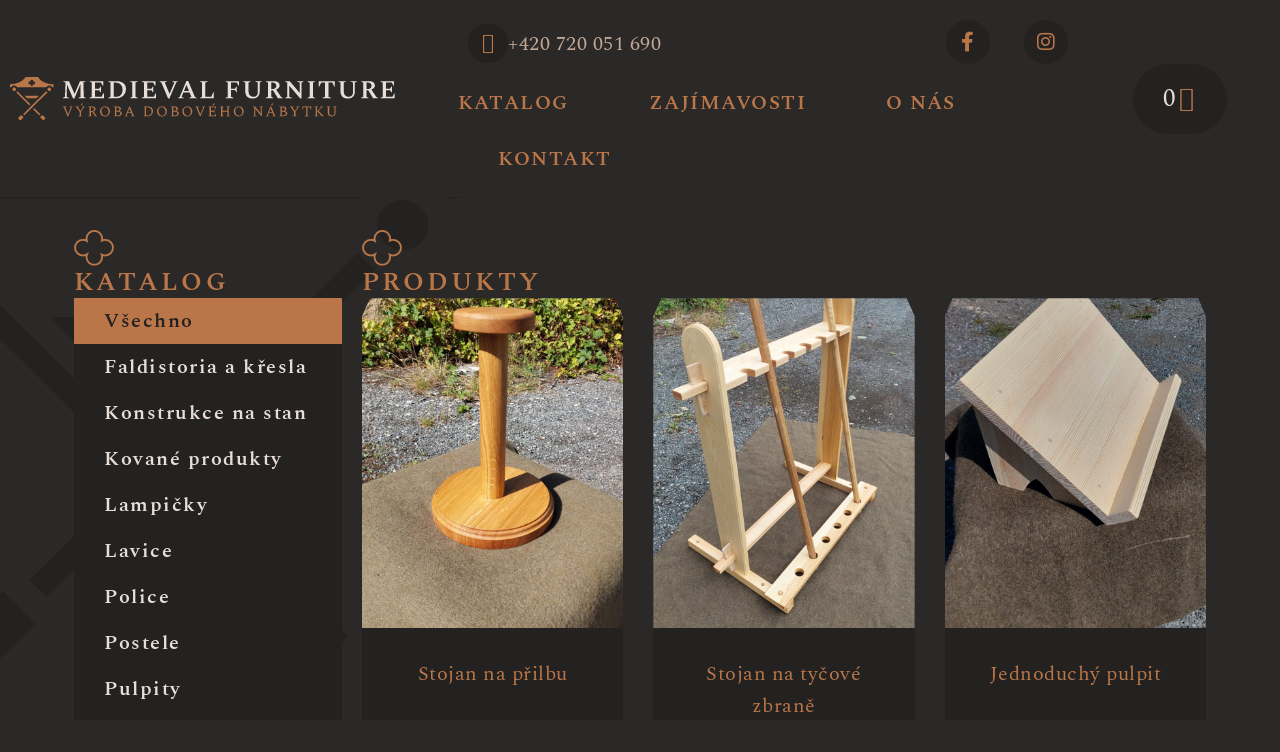

--- FILE ---
content_type: text/html; charset=UTF-8
request_url: https://www.vyrobadobovehonabytku.cz/stitek-produktu/faldistorium/
body_size: 24813
content:
<!doctype html>
<html lang="cs">
<head>
	<meta charset="UTF-8">
	<meta name="viewport" content="width=device-width, initial-scale=1">
	<link rel="profile" href="https://gmpg.org/xfn/11">
	<title>faldistorium &#8211; Medieval Furniture</title>
<meta name='robots' content='max-image-preview:large' />
<link rel="alternate" type="application/rss+xml" title="Medieval Furniture &raquo; RSS zdroj" href="https://www.vyrobadobovehonabytku.cz/feed/" />
<link rel="alternate" type="application/rss+xml" title="Medieval Furniture &raquo; RSS komentářů" href="https://www.vyrobadobovehonabytku.cz/comments/feed/" />
<link rel="alternate" type="application/rss+xml" title="Medieval Furniture &raquo; faldistorium Štítek RSS" href="https://www.vyrobadobovehonabytku.cz/stitek-produktu/faldistorium/feed/" />
<style id='wp-img-auto-sizes-contain-inline-css'>
img:is([sizes=auto i],[sizes^="auto," i]){contain-intrinsic-size:3000px 1500px}
/*# sourceURL=wp-img-auto-sizes-contain-inline-css */
</style>
<style id='wp-emoji-styles-inline-css'>

	img.wp-smiley, img.emoji {
		display: inline !important;
		border: none !important;
		box-shadow: none !important;
		height: 1em !important;
		width: 1em !important;
		margin: 0 0.07em !important;
		vertical-align: -0.1em !important;
		background: none !important;
		padding: 0 !important;
	}
/*# sourceURL=wp-emoji-styles-inline-css */
</style>
<link rel='stylesheet' id='wp-block-library-css' href='https://www.vyrobadobovehonabytku.cz/wp-includes/css/dist/block-library/style.min.css?ver=6.9' media='all' />
<style id='global-styles-inline-css'>
:root{--wp--preset--aspect-ratio--square: 1;--wp--preset--aspect-ratio--4-3: 4/3;--wp--preset--aspect-ratio--3-4: 3/4;--wp--preset--aspect-ratio--3-2: 3/2;--wp--preset--aspect-ratio--2-3: 2/3;--wp--preset--aspect-ratio--16-9: 16/9;--wp--preset--aspect-ratio--9-16: 9/16;--wp--preset--color--black: #000000;--wp--preset--color--cyan-bluish-gray: #abb8c3;--wp--preset--color--white: #ffffff;--wp--preset--color--pale-pink: #f78da7;--wp--preset--color--vivid-red: #cf2e2e;--wp--preset--color--luminous-vivid-orange: #ff6900;--wp--preset--color--luminous-vivid-amber: #fcb900;--wp--preset--color--light-green-cyan: #7bdcb5;--wp--preset--color--vivid-green-cyan: #00d084;--wp--preset--color--pale-cyan-blue: #8ed1fc;--wp--preset--color--vivid-cyan-blue: #0693e3;--wp--preset--color--vivid-purple: #9b51e0;--wp--preset--gradient--vivid-cyan-blue-to-vivid-purple: linear-gradient(135deg,rgb(6,147,227) 0%,rgb(155,81,224) 100%);--wp--preset--gradient--light-green-cyan-to-vivid-green-cyan: linear-gradient(135deg,rgb(122,220,180) 0%,rgb(0,208,130) 100%);--wp--preset--gradient--luminous-vivid-amber-to-luminous-vivid-orange: linear-gradient(135deg,rgb(252,185,0) 0%,rgb(255,105,0) 100%);--wp--preset--gradient--luminous-vivid-orange-to-vivid-red: linear-gradient(135deg,rgb(255,105,0) 0%,rgb(207,46,46) 100%);--wp--preset--gradient--very-light-gray-to-cyan-bluish-gray: linear-gradient(135deg,rgb(238,238,238) 0%,rgb(169,184,195) 100%);--wp--preset--gradient--cool-to-warm-spectrum: linear-gradient(135deg,rgb(74,234,220) 0%,rgb(151,120,209) 20%,rgb(207,42,186) 40%,rgb(238,44,130) 60%,rgb(251,105,98) 80%,rgb(254,248,76) 100%);--wp--preset--gradient--blush-light-purple: linear-gradient(135deg,rgb(255,206,236) 0%,rgb(152,150,240) 100%);--wp--preset--gradient--blush-bordeaux: linear-gradient(135deg,rgb(254,205,165) 0%,rgb(254,45,45) 50%,rgb(107,0,62) 100%);--wp--preset--gradient--luminous-dusk: linear-gradient(135deg,rgb(255,203,112) 0%,rgb(199,81,192) 50%,rgb(65,88,208) 100%);--wp--preset--gradient--pale-ocean: linear-gradient(135deg,rgb(255,245,203) 0%,rgb(182,227,212) 50%,rgb(51,167,181) 100%);--wp--preset--gradient--electric-grass: linear-gradient(135deg,rgb(202,248,128) 0%,rgb(113,206,126) 100%);--wp--preset--gradient--midnight: linear-gradient(135deg,rgb(2,3,129) 0%,rgb(40,116,252) 100%);--wp--preset--font-size--small: 13px;--wp--preset--font-size--medium: 20px;--wp--preset--font-size--large: 36px;--wp--preset--font-size--x-large: 42px;--wp--preset--spacing--20: 0.44rem;--wp--preset--spacing--30: 0.67rem;--wp--preset--spacing--40: 1rem;--wp--preset--spacing--50: 1.5rem;--wp--preset--spacing--60: 2.25rem;--wp--preset--spacing--70: 3.38rem;--wp--preset--spacing--80: 5.06rem;--wp--preset--shadow--natural: 6px 6px 9px rgba(0, 0, 0, 0.2);--wp--preset--shadow--deep: 12px 12px 50px rgba(0, 0, 0, 0.4);--wp--preset--shadow--sharp: 6px 6px 0px rgba(0, 0, 0, 0.2);--wp--preset--shadow--outlined: 6px 6px 0px -3px rgb(255, 255, 255), 6px 6px rgb(0, 0, 0);--wp--preset--shadow--crisp: 6px 6px 0px rgb(0, 0, 0);}:root { --wp--style--global--content-size: 800px;--wp--style--global--wide-size: 1200px; }:where(body) { margin: 0; }.wp-site-blocks > .alignleft { float: left; margin-right: 2em; }.wp-site-blocks > .alignright { float: right; margin-left: 2em; }.wp-site-blocks > .aligncenter { justify-content: center; margin-left: auto; margin-right: auto; }:where(.wp-site-blocks) > * { margin-block-start: 24px; margin-block-end: 0; }:where(.wp-site-blocks) > :first-child { margin-block-start: 0; }:where(.wp-site-blocks) > :last-child { margin-block-end: 0; }:root { --wp--style--block-gap: 24px; }:root :where(.is-layout-flow) > :first-child{margin-block-start: 0;}:root :where(.is-layout-flow) > :last-child{margin-block-end: 0;}:root :where(.is-layout-flow) > *{margin-block-start: 24px;margin-block-end: 0;}:root :where(.is-layout-constrained) > :first-child{margin-block-start: 0;}:root :where(.is-layout-constrained) > :last-child{margin-block-end: 0;}:root :where(.is-layout-constrained) > *{margin-block-start: 24px;margin-block-end: 0;}:root :where(.is-layout-flex){gap: 24px;}:root :where(.is-layout-grid){gap: 24px;}.is-layout-flow > .alignleft{float: left;margin-inline-start: 0;margin-inline-end: 2em;}.is-layout-flow > .alignright{float: right;margin-inline-start: 2em;margin-inline-end: 0;}.is-layout-flow > .aligncenter{margin-left: auto !important;margin-right: auto !important;}.is-layout-constrained > .alignleft{float: left;margin-inline-start: 0;margin-inline-end: 2em;}.is-layout-constrained > .alignright{float: right;margin-inline-start: 2em;margin-inline-end: 0;}.is-layout-constrained > .aligncenter{margin-left: auto !important;margin-right: auto !important;}.is-layout-constrained > :where(:not(.alignleft):not(.alignright):not(.alignfull)){max-width: var(--wp--style--global--content-size);margin-left: auto !important;margin-right: auto !important;}.is-layout-constrained > .alignwide{max-width: var(--wp--style--global--wide-size);}body .is-layout-flex{display: flex;}.is-layout-flex{flex-wrap: wrap;align-items: center;}.is-layout-flex > :is(*, div){margin: 0;}body .is-layout-grid{display: grid;}.is-layout-grid > :is(*, div){margin: 0;}body{padding-top: 0px;padding-right: 0px;padding-bottom: 0px;padding-left: 0px;}a:where(:not(.wp-element-button)){text-decoration: underline;}:root :where(.wp-element-button, .wp-block-button__link){background-color: #32373c;border-width: 0;color: #fff;font-family: inherit;font-size: inherit;font-style: inherit;font-weight: inherit;letter-spacing: inherit;line-height: inherit;padding-top: calc(0.667em + 2px);padding-right: calc(1.333em + 2px);padding-bottom: calc(0.667em + 2px);padding-left: calc(1.333em + 2px);text-decoration: none;text-transform: inherit;}.has-black-color{color: var(--wp--preset--color--black) !important;}.has-cyan-bluish-gray-color{color: var(--wp--preset--color--cyan-bluish-gray) !important;}.has-white-color{color: var(--wp--preset--color--white) !important;}.has-pale-pink-color{color: var(--wp--preset--color--pale-pink) !important;}.has-vivid-red-color{color: var(--wp--preset--color--vivid-red) !important;}.has-luminous-vivid-orange-color{color: var(--wp--preset--color--luminous-vivid-orange) !important;}.has-luminous-vivid-amber-color{color: var(--wp--preset--color--luminous-vivid-amber) !important;}.has-light-green-cyan-color{color: var(--wp--preset--color--light-green-cyan) !important;}.has-vivid-green-cyan-color{color: var(--wp--preset--color--vivid-green-cyan) !important;}.has-pale-cyan-blue-color{color: var(--wp--preset--color--pale-cyan-blue) !important;}.has-vivid-cyan-blue-color{color: var(--wp--preset--color--vivid-cyan-blue) !important;}.has-vivid-purple-color{color: var(--wp--preset--color--vivid-purple) !important;}.has-black-background-color{background-color: var(--wp--preset--color--black) !important;}.has-cyan-bluish-gray-background-color{background-color: var(--wp--preset--color--cyan-bluish-gray) !important;}.has-white-background-color{background-color: var(--wp--preset--color--white) !important;}.has-pale-pink-background-color{background-color: var(--wp--preset--color--pale-pink) !important;}.has-vivid-red-background-color{background-color: var(--wp--preset--color--vivid-red) !important;}.has-luminous-vivid-orange-background-color{background-color: var(--wp--preset--color--luminous-vivid-orange) !important;}.has-luminous-vivid-amber-background-color{background-color: var(--wp--preset--color--luminous-vivid-amber) !important;}.has-light-green-cyan-background-color{background-color: var(--wp--preset--color--light-green-cyan) !important;}.has-vivid-green-cyan-background-color{background-color: var(--wp--preset--color--vivid-green-cyan) !important;}.has-pale-cyan-blue-background-color{background-color: var(--wp--preset--color--pale-cyan-blue) !important;}.has-vivid-cyan-blue-background-color{background-color: var(--wp--preset--color--vivid-cyan-blue) !important;}.has-vivid-purple-background-color{background-color: var(--wp--preset--color--vivid-purple) !important;}.has-black-border-color{border-color: var(--wp--preset--color--black) !important;}.has-cyan-bluish-gray-border-color{border-color: var(--wp--preset--color--cyan-bluish-gray) !important;}.has-white-border-color{border-color: var(--wp--preset--color--white) !important;}.has-pale-pink-border-color{border-color: var(--wp--preset--color--pale-pink) !important;}.has-vivid-red-border-color{border-color: var(--wp--preset--color--vivid-red) !important;}.has-luminous-vivid-orange-border-color{border-color: var(--wp--preset--color--luminous-vivid-orange) !important;}.has-luminous-vivid-amber-border-color{border-color: var(--wp--preset--color--luminous-vivid-amber) !important;}.has-light-green-cyan-border-color{border-color: var(--wp--preset--color--light-green-cyan) !important;}.has-vivid-green-cyan-border-color{border-color: var(--wp--preset--color--vivid-green-cyan) !important;}.has-pale-cyan-blue-border-color{border-color: var(--wp--preset--color--pale-cyan-blue) !important;}.has-vivid-cyan-blue-border-color{border-color: var(--wp--preset--color--vivid-cyan-blue) !important;}.has-vivid-purple-border-color{border-color: var(--wp--preset--color--vivid-purple) !important;}.has-vivid-cyan-blue-to-vivid-purple-gradient-background{background: var(--wp--preset--gradient--vivid-cyan-blue-to-vivid-purple) !important;}.has-light-green-cyan-to-vivid-green-cyan-gradient-background{background: var(--wp--preset--gradient--light-green-cyan-to-vivid-green-cyan) !important;}.has-luminous-vivid-amber-to-luminous-vivid-orange-gradient-background{background: var(--wp--preset--gradient--luminous-vivid-amber-to-luminous-vivid-orange) !important;}.has-luminous-vivid-orange-to-vivid-red-gradient-background{background: var(--wp--preset--gradient--luminous-vivid-orange-to-vivid-red) !important;}.has-very-light-gray-to-cyan-bluish-gray-gradient-background{background: var(--wp--preset--gradient--very-light-gray-to-cyan-bluish-gray) !important;}.has-cool-to-warm-spectrum-gradient-background{background: var(--wp--preset--gradient--cool-to-warm-spectrum) !important;}.has-blush-light-purple-gradient-background{background: var(--wp--preset--gradient--blush-light-purple) !important;}.has-blush-bordeaux-gradient-background{background: var(--wp--preset--gradient--blush-bordeaux) !important;}.has-luminous-dusk-gradient-background{background: var(--wp--preset--gradient--luminous-dusk) !important;}.has-pale-ocean-gradient-background{background: var(--wp--preset--gradient--pale-ocean) !important;}.has-electric-grass-gradient-background{background: var(--wp--preset--gradient--electric-grass) !important;}.has-midnight-gradient-background{background: var(--wp--preset--gradient--midnight) !important;}.has-small-font-size{font-size: var(--wp--preset--font-size--small) !important;}.has-medium-font-size{font-size: var(--wp--preset--font-size--medium) !important;}.has-large-font-size{font-size: var(--wp--preset--font-size--large) !important;}.has-x-large-font-size{font-size: var(--wp--preset--font-size--x-large) !important;}
:root :where(.wp-block-pullquote){font-size: 1.5em;line-height: 1.6;}
/*# sourceURL=global-styles-inline-css */
</style>
<link rel='stylesheet' id='woocommerce-layout-css' href='https://www.vyrobadobovehonabytku.cz/wp-content/plugins/woocommerce/assets/css/woocommerce-layout.css?ver=10.3.7' media='all' />
<link rel='stylesheet' id='woocommerce-smallscreen-css' href='https://www.vyrobadobovehonabytku.cz/wp-content/plugins/woocommerce/assets/css/woocommerce-smallscreen.css?ver=10.3.7' media='only screen and (max-width: 768px)' />
<link rel='stylesheet' id='woocommerce-general-css' href='https://www.vyrobadobovehonabytku.cz/wp-content/plugins/woocommerce/assets/css/woocommerce.css?ver=10.3.7' media='all' />
<style id='woocommerce-inline-inline-css'>
.woocommerce form .form-row .required { visibility: visible; }
/*# sourceURL=woocommerce-inline-inline-css */
</style>
<link rel='stylesheet' id='brands-styles-css' href='https://www.vyrobadobovehonabytku.cz/wp-content/plugins/woocommerce/assets/css/brands.css?ver=10.3.7' media='all' />
<link rel='stylesheet' id='hello-elementor-css' href='https://www.vyrobadobovehonabytku.cz/wp-content/themes/hello-elementor/assets/css/reset.css?ver=3.4.6' media='all' />
<link rel='stylesheet' id='hello-elementor-theme-style-css' href='https://www.vyrobadobovehonabytku.cz/wp-content/themes/hello-elementor/assets/css/theme.css?ver=3.4.6' media='all' />
<link rel='stylesheet' id='hello-elementor-header-footer-css' href='https://www.vyrobadobovehonabytku.cz/wp-content/themes/hello-elementor/assets/css/header-footer.css?ver=3.4.6' media='all' />
<link rel='stylesheet' id='elementor-frontend-css' href='https://www.vyrobadobovehonabytku.cz/wp-content/plugins/elementor/assets/css/frontend.min.css?ver=3.33.3' media='all' />
<link rel='stylesheet' id='widget-image-css' href='https://www.vyrobadobovehonabytku.cz/wp-content/plugins/elementor/assets/css/widget-image.min.css?ver=3.33.3' media='all' />
<link rel='stylesheet' id='widget-icon-box-css' href='https://www.vyrobadobovehonabytku.cz/wp-content/plugins/elementor/assets/css/widget-icon-box.min.css?ver=3.33.3' media='all' />
<link rel='stylesheet' id='widget-social-icons-css' href='https://www.vyrobadobovehonabytku.cz/wp-content/plugins/elementor/assets/css/widget-social-icons.min.css?ver=3.33.3' media='all' />
<link rel='stylesheet' id='e-apple-webkit-css' href='https://www.vyrobadobovehonabytku.cz/wp-content/plugins/elementor/assets/css/conditionals/apple-webkit.min.css?ver=3.33.3' media='all' />
<link rel='stylesheet' id='widget-nav-menu-css' href='https://www.vyrobadobovehonabytku.cz/wp-content/plugins/elementor-pro/assets/css/widget-nav-menu.min.css?ver=3.33.2' media='all' />
<link rel='stylesheet' id='widget-woocommerce-menu-cart-css' href='https://www.vyrobadobovehonabytku.cz/wp-content/plugins/elementor-pro/assets/css/widget-woocommerce-menu-cart.min.css?ver=3.33.2' media='all' />
<link rel='stylesheet' id='widget-heading-css' href='https://www.vyrobadobovehonabytku.cz/wp-content/plugins/elementor/assets/css/widget-heading.min.css?ver=3.33.3' media='all' />
<link rel='stylesheet' id='widget-icon-list-css' href='https://www.vyrobadobovehonabytku.cz/wp-content/plugins/elementor/assets/css/widget-icon-list.min.css?ver=3.33.3' media='all' />
<link rel='stylesheet' id='e-animation-slideInLeft-css' href='https://www.vyrobadobovehonabytku.cz/wp-content/plugins/elementor/assets/lib/animations/styles/slideInLeft.min.css?ver=3.33.3' media='all' />
<link rel='stylesheet' id='e-popup-css' href='https://www.vyrobadobovehonabytku.cz/wp-content/plugins/elementor-pro/assets/css/conditionals/popup.min.css?ver=3.33.2' media='all' />
<link rel='stylesheet' id='elementor-icons-css' href='https://www.vyrobadobovehonabytku.cz/wp-content/plugins/elementor/assets/lib/eicons/css/elementor-icons.min.css?ver=5.44.0' media='all' />
<link rel='stylesheet' id='elementor-post-6-css' href='https://www.vyrobadobovehonabytku.cz/wp-content/uploads/elementor/css/post-6.css?ver=1769024967' media='all' />
<link rel='stylesheet' id='font-awesome-5-all-css' href='https://www.vyrobadobovehonabytku.cz/wp-content/plugins/elementor/assets/lib/font-awesome/css/all.min.css?ver=3.33.3' media='all' />
<link rel='stylesheet' id='font-awesome-4-shim-css' href='https://www.vyrobadobovehonabytku.cz/wp-content/plugins/elementor/assets/lib/font-awesome/css/v4-shims.min.css?ver=3.33.3' media='all' />
<link rel='stylesheet' id='elementor-post-54-css' href='https://www.vyrobadobovehonabytku.cz/wp-content/uploads/elementor/css/post-54.css?ver=1769024968' media='all' />
<link rel='stylesheet' id='elementor-post-62-css' href='https://www.vyrobadobovehonabytku.cz/wp-content/uploads/elementor/css/post-62.css?ver=1769024968' media='all' />
<link rel='stylesheet' id='elementor-post-1130-css' href='https://www.vyrobadobovehonabytku.cz/wp-content/uploads/elementor/css/post-1130.css?ver=1769025769' media='all' />
<link rel='stylesheet' id='elementor-post-74-css' href='https://www.vyrobadobovehonabytku.cz/wp-content/uploads/elementor/css/post-74.css?ver=1769024968' media='all' />
<link rel='stylesheet' id='e-woocommerce-notices-css' href='https://www.vyrobadobovehonabytku.cz/wp-content/plugins/elementor-pro/assets/css/woocommerce-notices.min.css?ver=3.33.2' media='all' />
<link rel='stylesheet' id='eael-general-css' href='https://www.vyrobadobovehonabytku.cz/wp-content/plugins/essential-addons-for-elementor-lite/assets/front-end/css/view/general.min.css?ver=6.5.3' media='all' />
<link rel='stylesheet' id='elementor-gf-local-spectral-css' href='https://www.vyrobadobovehonabytku.cz/wp-content/uploads/elementor/google-fonts/css/spectral.css?ver=1743421509' media='all' />
<link rel='stylesheet' id='elementor-gf-local-roboto-css' href='https://www.vyrobadobovehonabytku.cz/wp-content/uploads/elementor/google-fonts/css/roboto.css?ver=1743421513' media='all' />
<script src="https://www.vyrobadobovehonabytku.cz/wp-includes/js/jquery/jquery.min.js?ver=3.7.1" id="jquery-core-js"></script>
<script src="https://www.vyrobadobovehonabytku.cz/wp-includes/js/jquery/jquery-migrate.min.js?ver=3.4.1" id="jquery-migrate-js"></script>
<script src="https://www.vyrobadobovehonabytku.cz/wp-content/plugins/woocommerce/assets/js/jquery-blockui/jquery.blockUI.min.js?ver=2.7.0-wc.10.3.7" id="wc-jquery-blockui-js" defer data-wp-strategy="defer"></script>
<script id="wc-add-to-cart-js-extra">
var wc_add_to_cart_params = {"ajax_url":"/wp-admin/admin-ajax.php","wc_ajax_url":"/?wc-ajax=%%endpoint%%","i18n_view_cart":"Zobrazit ko\u0161\u00edk","cart_url":"https://www.vyrobadobovehonabytku.cz/kosik/","is_cart":"","cart_redirect_after_add":"no"};
//# sourceURL=wc-add-to-cart-js-extra
</script>
<script src="https://www.vyrobadobovehonabytku.cz/wp-content/plugins/woocommerce/assets/js/frontend/add-to-cart.min.js?ver=10.3.7" id="wc-add-to-cart-js" defer data-wp-strategy="defer"></script>
<script src="https://www.vyrobadobovehonabytku.cz/wp-content/plugins/woocommerce/assets/js/js-cookie/js.cookie.min.js?ver=2.1.4-wc.10.3.7" id="wc-js-cookie-js" defer data-wp-strategy="defer"></script>
<script id="woocommerce-js-extra">
var woocommerce_params = {"ajax_url":"/wp-admin/admin-ajax.php","wc_ajax_url":"/?wc-ajax=%%endpoint%%","i18n_password_show":"Zobrazit heslo","i18n_password_hide":"Skr\u00fdt heslo"};
//# sourceURL=woocommerce-js-extra
</script>
<script src="https://www.vyrobadobovehonabytku.cz/wp-content/plugins/woocommerce/assets/js/frontend/woocommerce.min.js?ver=10.3.7" id="woocommerce-js" defer data-wp-strategy="defer"></script>
<script src="https://www.vyrobadobovehonabytku.cz/wp-content/plugins/elementor-pro/assets/js/page-transitions.min.js?ver=3.33.2" id="page-transitions-js"></script>
<script src="https://www.vyrobadobovehonabytku.cz/wp-content/plugins/elementor/assets/lib/font-awesome/js/v4-shims.min.js?ver=3.33.3" id="font-awesome-4-shim-js"></script>
<link rel="https://api.w.org/" href="https://www.vyrobadobovehonabytku.cz/wp-json/" /><link rel="alternate" title="JSON" type="application/json" href="https://www.vyrobadobovehonabytku.cz/wp-json/wp/v2/product_tag/69" /><link rel="EditURI" type="application/rsd+xml" title="RSD" href="https://www.vyrobadobovehonabytku.cz/xmlrpc.php?rsd" />
<meta name="generator" content="WordPress 6.9" />
<meta name="generator" content="WooCommerce 10.3.7" />
	<noscript><style>.woocommerce-product-gallery{ opacity: 1 !important; }</style></noscript>
	<meta name="generator" content="Elementor 3.33.3; features: additional_custom_breakpoints; settings: css_print_method-external, google_font-enabled, font_display-auto">
			<style>
				.e-con.e-parent:nth-of-type(n+4):not(.e-lazyloaded):not(.e-no-lazyload),
				.e-con.e-parent:nth-of-type(n+4):not(.e-lazyloaded):not(.e-no-lazyload) * {
					background-image: none !important;
				}
				@media screen and (max-height: 1024px) {
					.e-con.e-parent:nth-of-type(n+3):not(.e-lazyloaded):not(.e-no-lazyload),
					.e-con.e-parent:nth-of-type(n+3):not(.e-lazyloaded):not(.e-no-lazyload) * {
						background-image: none !important;
					}
				}
				@media screen and (max-height: 640px) {
					.e-con.e-parent:nth-of-type(n+2):not(.e-lazyloaded):not(.e-no-lazyload),
					.e-con.e-parent:nth-of-type(n+2):not(.e-lazyloaded):not(.e-no-lazyload) * {
						background-image: none !important;
					}
				}
			</style>
						<meta name="theme-color" content="#2B2928">
			<link rel="icon" href="https://www.vyrobadobovehonabytku.cz/wp-content/uploads/2022/01/Favicon.svg" sizes="32x32" />
<link rel="icon" href="https://www.vyrobadobovehonabytku.cz/wp-content/uploads/2022/01/Favicon.svg" sizes="192x192" />
<link rel="apple-touch-icon" href="https://www.vyrobadobovehonabytku.cz/wp-content/uploads/2022/01/Favicon.svg" />
<meta name="msapplication-TileImage" content="https://www.vyrobadobovehonabytku.cz/wp-content/uploads/2022/01/Favicon.svg" />
</head>
<body class="archive tax-product_tag term-faldistorium term-69 wp-custom-logo wp-embed-responsive wp-theme-hello-elementor theme-hello-elementor woocommerce woocommerce-page woocommerce-no-js hello-elementor-default e-wc-error-notice e-wc-message-notice e-wc-info-notice elementor-page-1130 elementor-default elementor-template-full-width elementor-kit-6">

		<e-page-transition class="e-page-transition--entering" exclude="^https\:\/\/www\.vyrobadobovehonabytku\.cz\/wp\-admin\/">
					</e-page-transition>
		
<a class="skip-link screen-reader-text" href="#content">Přejít k obsahu</a>

		<header data-elementor-type="header" data-elementor-id="54" class="elementor elementor-54 elementor-location-header" data-elementor-post-type="elementor_library">
			<div data-particle_enable="false" data-particle-mobile-disabled="false" class="elementor-element elementor-element-9ce7e8d elementor-hidden-mobile elementor-hidden-tablet e-flex e-con-boxed e-con e-parent" data-id="9ce7e8d" data-element_type="container" data-settings="{&quot;background_background&quot;:&quot;classic&quot;}">
					<div class="e-con-inner">
		<div data-particle_enable="false" data-particle-mobile-disabled="false" class="elementor-element elementor-element-62bc941 e-con-full e-flex e-con e-child" data-id="62bc941" data-element_type="container">
				<div class="elementor-element elementor-element-51d0035 elementor-widget elementor-widget-image" data-id="51d0035" data-element_type="widget" data-widget_type="image.default">
				<div class="elementor-widget-container">
																<a href="https://www.vyrobadobovehonabytku.cz/">
							<img fetchpriority="high" width="800" height="91" src="https://www.vyrobadobovehonabytku.cz/wp-content/uploads/2022/05/Main_Logo.svg" class="attachment-large size-large wp-image-820" alt="" />								</a>
															</div>
				</div>
				</div>
		<div data-particle_enable="false" data-particle-mobile-disabled="false" class="elementor-element elementor-element-b6b52d0 e-con-full e-flex e-con e-child" data-id="b6b52d0" data-element_type="container">
		<div data-particle_enable="false" data-particle-mobile-disabled="false" class="elementor-element elementor-element-dba9829 e-flex e-con-boxed e-con e-child" data-id="dba9829" data-element_type="container">
					<div class="e-con-inner">
				<div class="elementor-element elementor-element-070829c elementor-view-stacked elementor-position-left elementor-widget__width-initial elementor-shape-circle elementor-mobile-position-top elementor-widget elementor-widget-icon-box" data-id="070829c" data-element_type="widget" data-widget_type="icon-box.default">
				<div class="elementor-widget-container">
							<div class="elementor-icon-box-wrapper">

						<div class="elementor-icon-box-icon">
				<a href="tel:+420%20720%20051%20690" class="elementor-icon" tabindex="-1" aria-label="+420 720 051 690">
				<i aria-hidden="true" class="fal fa-phone"></i>				</a>
			</div>
			
						<div class="elementor-icon-box-content">

									<h3 class="elementor-icon-box-title">
						<a href="tel:+420%20720%20051%20690" >
							+420 720 051 690						</a>
					</h3>
				
				
			</div>
			
		</div>
						</div>
				</div>
				<div class="elementor-element elementor-element-4a28e03 elementor-shape-circle e-grid-align-right elementor-widget__width-initial elementor-grid-0 elementor-widget elementor-widget-social-icons" data-id="4a28e03" data-element_type="widget" data-widget_type="social-icons.default">
				<div class="elementor-widget-container">
							<div class="elementor-social-icons-wrapper elementor-grid" role="list">
							<span class="elementor-grid-item" role="listitem">
					<a class="elementor-icon elementor-social-icon elementor-social-icon-facebook-f elementor-repeater-item-96d9da9" href="https://www.facebook.com/vyrobadobovehonabytku" target="_blank">
						<span class="elementor-screen-only">Facebook-f</span>
						<i aria-hidden="true" class="fab fa-facebook-f"></i>					</a>
				</span>
							<span class="elementor-grid-item" role="listitem">
					<a class="elementor-icon elementor-social-icon elementor-social-icon-instagram elementor-repeater-item-57838e6" href="https://www.instagram.com/vyrobadobovehonabytku/" target="_blank">
						<span class="elementor-screen-only">Instagram</span>
						<i aria-hidden="true" class="fab fa-instagram"></i>					</a>
				</span>
					</div>
						</div>
				</div>
					</div>
				</div>
				<div class="elementor-element elementor-element-9c24835 elementor-nav-menu__align-start elementor-nav-menu--dropdown-tablet elementor-nav-menu__text-align-aside elementor-nav-menu--toggle elementor-nav-menu--burger elementor-widget elementor-widget-nav-menu" data-id="9c24835" data-element_type="widget" data-settings="{&quot;layout&quot;:&quot;horizontal&quot;,&quot;submenu_icon&quot;:{&quot;value&quot;:&quot;&lt;i class=\&quot;fas fa-caret-down\&quot; aria-hidden=\&quot;true\&quot;&gt;&lt;\/i&gt;&quot;,&quot;library&quot;:&quot;fa-solid&quot;},&quot;toggle&quot;:&quot;burger&quot;}" data-widget_type="nav-menu.default">
				<div class="elementor-widget-container">
								<nav aria-label="Menu" class="elementor-nav-menu--main elementor-nav-menu__container elementor-nav-menu--layout-horizontal e--pointer-underline e--animation-fade">
				<ul id="menu-1-9c24835" class="elementor-nav-menu"><li class="menu-item menu-item-type-custom menu-item-object-custom menu-item-835"><a href="https://www.vyrobadobovehonabytku.cz/katalog" class="elementor-item">KATALOG</a></li>
<li class="menu-item menu-item-type-custom menu-item-object-custom menu-item-home menu-item-836"><a href="https://www.vyrobadobovehonabytku.cz/#zajimavosti" class="elementor-item elementor-item-anchor">ZAJÍMAVOSTI</a></li>
<li class="menu-item menu-item-type-custom menu-item-object-custom menu-item-home menu-item-837"><a href="https://www.vyrobadobovehonabytku.cz/#o-nas" class="elementor-item elementor-item-anchor">O NÁS</a></li>
<li class="menu-item menu-item-type-custom menu-item-object-custom menu-item-838"><a href="#kontakt" class="elementor-item elementor-item-anchor">KONTAKT</a></li>
</ul>			</nav>
					<div class="elementor-menu-toggle" role="button" tabindex="0" aria-label="Menu Toggle" aria-expanded="false">
			<i aria-hidden="true" role="presentation" class="elementor-menu-toggle__icon--open eicon-menu-bar"></i><i aria-hidden="true" role="presentation" class="elementor-menu-toggle__icon--close eicon-close"></i>		</div>
					<nav class="elementor-nav-menu--dropdown elementor-nav-menu__container" aria-hidden="true">
				<ul id="menu-2-9c24835" class="elementor-nav-menu"><li class="menu-item menu-item-type-custom menu-item-object-custom menu-item-835"><a href="https://www.vyrobadobovehonabytku.cz/katalog" class="elementor-item" tabindex="-1">KATALOG</a></li>
<li class="menu-item menu-item-type-custom menu-item-object-custom menu-item-home menu-item-836"><a href="https://www.vyrobadobovehonabytku.cz/#zajimavosti" class="elementor-item elementor-item-anchor" tabindex="-1">ZAJÍMAVOSTI</a></li>
<li class="menu-item menu-item-type-custom menu-item-object-custom menu-item-home menu-item-837"><a href="https://www.vyrobadobovehonabytku.cz/#o-nas" class="elementor-item elementor-item-anchor" tabindex="-1">O NÁS</a></li>
<li class="menu-item menu-item-type-custom menu-item-object-custom menu-item-838"><a href="#kontakt" class="elementor-item elementor-item-anchor" tabindex="-1">KONTAKT</a></li>
</ul>			</nav>
						</div>
				</div>
				</div>
		<div data-particle_enable="false" data-particle-mobile-disabled="false" class="elementor-element elementor-element-358d8ba e-con-full e-flex e-con e-child" data-id="358d8ba" data-element_type="container">
				<div class="elementor-element elementor-element-c923c8c toggle-icon--bag-medium elementor-menu-cart--items-indicator-plain elementor-menu-cart--cart-type-side-cart elementor-menu-cart--show-remove-button-yes elementor-widget elementor-widget-woocommerce-menu-cart" data-id="c923c8c" data-element_type="widget" data-settings="{&quot;cart_type&quot;:&quot;side-cart&quot;,&quot;open_cart&quot;:&quot;click&quot;,&quot;automatically_open_cart&quot;:&quot;no&quot;}" data-widget_type="woocommerce-menu-cart.default">
				<div class="elementor-widget-container">
							<div class="elementor-menu-cart__wrapper">
							<div class="elementor-menu-cart__toggle_wrapper">
					<div class="elementor-menu-cart__container elementor-lightbox" aria-hidden="true">
						<div class="elementor-menu-cart__main" aria-hidden="true">
									<div class="elementor-menu-cart__close-button">
					</div>
									<div class="widget_shopping_cart_content">
															</div>
						</div>
					</div>
							<div class="elementor-menu-cart__toggle elementor-button-wrapper">
			<a id="elementor-menu-cart__toggle_button" href="#" class="elementor-menu-cart__toggle_button elementor-button elementor-size-sm" aria-expanded="false">
				<span class="elementor-button-text"><span class="woocommerce-Price-amount amount"><bdi>0&nbsp;<span class="woocommerce-Price-currencySymbol">&#75;&#269;</span></bdi></span></span>
				<span class="elementor-button-icon">
					<span class="elementor-button-icon-qty" data-counter="0">0</span>
					<i class="eicon-bag-medium"></i>					<span class="elementor-screen-only">Cart</span>
				</span>
			</a>
		</div>
						</div>
					</div> <!-- close elementor-menu-cart__wrapper -->
						</div>
				</div>
				</div>
					</div>
				</div>
		<div data-particle_enable="false" data-particle-mobile-disabled="false" class="elementor-element elementor-element-7ecaaff elementor-hidden-desktop e-flex e-con-boxed e-con e-parent" data-id="7ecaaff" data-element_type="container">
					<div class="e-con-inner">
		<div data-particle_enable="false" data-particle-mobile-disabled="false" class="elementor-element elementor-element-261d24e e-con-full e-flex e-con e-child" data-id="261d24e" data-element_type="container">
				<div class="elementor-element elementor-element-fdcceb4 elementor-hidden-desktop elementor-widget elementor-widget-ucaddon_animated_hamburger_icon" data-id="fdcceb4" data-element_type="widget" data-widget_type="ucaddon_animated_hamburger_icon.default">
				<div class="elementor-widget-container">
					
<!-- start Animated Hamburger Icon -->
		<link id='uc_ac_assets_file_uc_animated_hamburger_icon_css_11088-css' href='https://www.vyrobadobovehonabytku.cz/wp-content/uploads/ac_assets/uc_animated_hamburger_icon/uc_animated_hamburger_icon.css' type='text/css' rel='stylesheet' >

<style>/* widget: Animated Hamburger Icon */

#uc_animated_hamburger_icon_elementor_fdcceb4.uc_animated_hamburger_icon_holder{ position: relative; z-index: 150;}
#uc_animated_hamburger_icon_elementor_fdcceb4 .uc_hamburger{ display: inline-block;  }
#uc_animated_hamburger_icon_elementor_fdcceb4 .uc_animated_hamburger_icon {
  	text-align: left;
}

</style>

<div class="uc_animated_hamburger_icon_holder" id="uc_animated_hamburger_icon_elementor_fdcceb4" style="text-align: left;">
  
  <a id="hamburger_close_trigger" class='uc-icon-close-trigger' href="javascript:void(0)" style='display:none'>Close Trigger</a>
  
  <a href="#elementor-action%3Aaction%3Dpopup%3Aopen%26settings%3DeyJpZCI6Ijc0IiwidG9nZ2xlIjp0cnVlfQ%3D%3D"  class="uc_animated_hamburger_icon">

     <div class="uc_hamburger" id="hamburger-1">
      <span class="uc_line"></span>
      <span class="uc_line"></span>
      <span class="uc_line"></span>
    </div>

  </a>
</div>
<!-- end Animated Hamburger Icon -->				</div>
				</div>
				</div>
		<div data-particle_enable="false" data-particle-mobile-disabled="false" class="elementor-element elementor-element-80da8cb e-con-full e-flex e-con e-child" data-id="80da8cb" data-element_type="container">
				<div class="elementor-element elementor-element-0cec17a toggle-icon--bag-medium elementor-widget-mobile__width-auto elementor-menu-cart--items-indicator-bubble elementor-menu-cart--cart-type-side-cart elementor-menu-cart--show-remove-button-yes elementor-widget elementor-widget-woocommerce-menu-cart" data-id="0cec17a" data-element_type="widget" data-settings="{&quot;cart_type&quot;:&quot;side-cart&quot;,&quot;open_cart&quot;:&quot;click&quot;,&quot;automatically_open_cart&quot;:&quot;no&quot;}" data-widget_type="woocommerce-menu-cart.default">
				<div class="elementor-widget-container">
							<div class="elementor-menu-cart__wrapper">
							<div class="elementor-menu-cart__toggle_wrapper">
					<div class="elementor-menu-cart__container elementor-lightbox" aria-hidden="true">
						<div class="elementor-menu-cart__main" aria-hidden="true">
									<div class="elementor-menu-cart__close-button">
					</div>
									<div class="widget_shopping_cart_content">
															</div>
						</div>
					</div>
							<div class="elementor-menu-cart__toggle elementor-button-wrapper">
			<a id="elementor-menu-cart__toggle_button" href="#" class="elementor-menu-cart__toggle_button elementor-button elementor-size-sm" aria-expanded="false">
				<span class="elementor-button-text"><span class="woocommerce-Price-amount amount"><bdi>0&nbsp;<span class="woocommerce-Price-currencySymbol">&#75;&#269;</span></bdi></span></span>
				<span class="elementor-button-icon">
					<span class="elementor-button-icon-qty" data-counter="0">0</span>
					<i class="eicon-bag-medium"></i>					<span class="elementor-screen-only">Cart</span>
				</span>
			</a>
		</div>
						</div>
					</div> <!-- close elementor-menu-cart__wrapper -->
						</div>
				</div>
				<div class="elementor-element elementor-element-379215d elementor-shape-circle e-grid-align-left elementor-widget__width-initial elementor-widget-mobile__width-auto elementor-widget-tablet__width-auto elementor-grid-0 elementor-widget elementor-widget-social-icons" data-id="379215d" data-element_type="widget" data-widget_type="social-icons.default">
				<div class="elementor-widget-container">
							<div class="elementor-social-icons-wrapper elementor-grid" role="list">
							<span class="elementor-grid-item" role="listitem">
					<a class="elementor-icon elementor-social-icon elementor-social-icon-facebook-f elementor-repeater-item-96d9da9" href="https://www.facebook.com/vyrobadobovehonabytku" target="_blank">
						<span class="elementor-screen-only">Facebook-f</span>
						<i aria-hidden="true" class="fab fa-facebook-f"></i>					</a>
				</span>
							<span class="elementor-grid-item" role="listitem">
					<a class="elementor-icon elementor-social-icon elementor-social-icon-instagram elementor-repeater-item-57838e6" href="https://www.instagram.com/vyrobadobovehonabytku/" target="_blank">
						<span class="elementor-screen-only">Instagram</span>
						<i aria-hidden="true" class="fab fa-instagram"></i>					</a>
				</span>
					</div>
						</div>
				</div>
				<div class="elementor-element elementor-element-80c3bff elementor-view-stacked elementor-position-left elementor-widget__width-auto elementor-mobile-position-right elementor-shape-circle elementor-widget elementor-widget-icon-box" data-id="80c3bff" data-element_type="widget" data-widget_type="icon-box.default">
				<div class="elementor-widget-container">
							<div class="elementor-icon-box-wrapper">

						<div class="elementor-icon-box-icon">
				<a href="tel:+420%20720%20051%20690" class="elementor-icon" tabindex="-1">
				<i aria-hidden="true" class="fal fa-phone"></i>				</a>
			</div>
			
			
		</div>
						</div>
				</div>
				</div>
					</div>
				</div>
		<div data-particle_enable="false" data-particle-mobile-disabled="false" class="elementor-element elementor-element-0c19eff elementor-hidden-desktop e-flex e-con-boxed e-con e-parent" data-id="0c19eff" data-element_type="container">
					<div class="e-con-inner">
		<div data-particle_enable="false" data-particle-mobile-disabled="false" class="elementor-element elementor-element-b92e6a5 e-con-full e-flex e-con e-child" data-id="b92e6a5" data-element_type="container">
				<div class="elementor-element elementor-element-bf3c121 elementor-widget elementor-widget-image" data-id="bf3c121" data-element_type="widget" data-widget_type="image.default">
				<div class="elementor-widget-container">
																<a href="https://www.vyrobadobovehonabytku.cz/">
							<img fetchpriority="high" width="800" height="91" src="https://www.vyrobadobovehonabytku.cz/wp-content/uploads/2022/05/Main_Logo.svg" class="attachment-large size-large wp-image-820" alt="" />								</a>
															</div>
				</div>
				</div>
					</div>
				</div>
				</header>
				<div data-elementor-type="product-archive" data-elementor-id="1130" class="elementor elementor-1130 elementor-location-archive product" data-elementor-post-type="elementor_library">
			<div data-particle_enable="false" data-particle-mobile-disabled="false" class="elementor-element elementor-element-553b5ee e-flex e-con-boxed e-con e-parent" data-id="553b5ee" data-element_type="container">
					<div class="e-con-inner">
		<div data-particle_enable="false" data-particle-mobile-disabled="false" class="elementor-element elementor-element-48d2d79 e-con-full e-flex e-con e-child" data-id="48d2d79" data-element_type="container">
				<div class="elementor-element elementor-element-2c29066 elementor-widget elementor-widget-image" data-id="2c29066" data-element_type="widget" data-widget_type="image.default">
				<div class="elementor-widget-container">
															<img width="800" height="721" src="https://www.vyrobadobovehonabytku.cz/wp-content/uploads/2023/02/Path-80.svg" class="attachment-large size-large wp-image-899" alt="" />															</div>
				</div>
				<div class="elementor-element elementor-element-ee25391 elementor-widget elementor-widget-heading" data-id="ee25391" data-element_type="widget" data-widget_type="heading.default">
				<div class="elementor-widget-container">
					<h2 class="elementor-heading-title elementor-size-default">KATALOG</h2>				</div>
				</div>
				<div class="elementor-element elementor-element-b22bb0e elementor-widget elementor-widget-ucaddon_ue_buttons_post_filter" data-id="b22bb0e" data-element_type="widget" data-widget_type="ucaddon_ue_buttons_post_filter.default">
				<div class="elementor-widget-container">
					
<!-- start Tabs Filter -->
<style>/* widget: Tabs Filter */

#uc_ue_buttons_post_filter_elementor_b22bb0e.uc-filter-initing{
    opacity:0.8;
    cursor:default;
}

#uc_ue_buttons_post_filter_elementor_b22bb0e .ue-debug-meta
{
  font-size:10px;
  border:1px solid red;
  padding:10px;
}

#uc_ue_buttons_post_filter_elementor_b22bb0e .ue_taxonomy_image img
{
  display:block;
}

#uc_ue_buttons_post_filter_elementor_b22bb0e.ue_taxonomy
{
  flex-wrap: wrap;
}

#uc_ue_buttons_post_filter_elementor_b22bb0e a.ue_taxonomy_item
{
  display:block;
}

#uc_ue_buttons_post_filter_elementor_b22bb0e.uc-filter-initing a{
   cursor:default;
   background-color:lightgray !important;
}

#uc_ue_buttons_post_filter_elementor_b22bb0e.uc-filter-initing .ue_taxonomy_item_content{
	visibility:hidden;
}


#uc_ue_buttons_post_filter_elementor_b22bb0e.uc-filter-hidden,
#uc_ue_buttons_post_filter_elementor_b22bb0e.uc-filter-initing.uc-initing-filter-hidden{
  display:none !important;
}


#uc_ue_buttons_post_filter_elementor_b22bb0e .ue_taxonomy_item_content
{
  display:flex;
  align-items:center;
}

#uc_ue_buttons_post_filter_elementor_b22bb0e .ue_taxonomy_item_icon
{
  flex-grow:0;
  flex-shrink:0;
}

#uc_ue_buttons_post_filter_elementor_b22bb0e .ue_taxonomy_item_icon_spacer
{
  flex-grow:0;
  flex-shrink:0;
}

#uc_ue_buttons_post_filter_elementor_b22bb0e .ue_taxonomy_item_num_posts
{
  flex-grow:0;
  flex-shrink:0;
}

#uc_ue_buttons_post_filter_elementor_b22bb0e .ue_taxonomy_item_title
{
  flex-grow:1;
}


#uc_ue_buttons_post_filter_elementor_b22bb0e .ue_taxonomy_item_num_posts_spacer
{
  flex-grow:0;
  flex-shrink:0;
}

#uc_ue_buttons_post_filter_elementor_b22bb0e .uc-hide-loading-item{
	display:none !important;
}


#uc_ue_buttons_post_filter_elementor_b22bb0e-toggle
{
  display:none;
}

#uc_ue_buttons_post_filter_elementor_b22bb0e-toggle .#uc_ue_buttons_post_filter_elementor_b22bb0e-toggle
{
  display:none;
}

#uc_ue_buttons_post_filter_elementor_b22bb0e-toggle .ue_taxonomy_toggle_icon
{
  display:inline-flex;
  align-items:center;
  justify-content:center;
  line-height:1em;
  cursor:pointer;
}

#uc_ue_buttons_post_filter_elementor_b22bb0e-toggle .ue_taxonomy_toggle_icon svg
{
  height:1em;
  width:1em;
}


#uc_ue_buttons_post_filter_elementor_b22bb0e-toggle .ue_taxonomy_toggle_icon_close
{
  display:none;
}

  #uc_ue_buttons_post_filter_elementor_b22bb0e .uc-item-all .ue_taxonomy_item_num_posts_spacer,
  #uc_ue_buttons_post_filter_elementor_b22bb0e .uc-item-all .ue_taxonomy_item_num_posts{
	 	display:none !important;
  }




</style>


<div class="ue_taxonomy_toggle" id="uc_ue_buttons_post_filter_elementor_b22bb0e-toggle">
  <div class="ue_taxonomy_toggle_icon">
    <div class="ue_taxonomy_toggle_icon_open"><i class='fas fa-bars'></i></div>
    <div class="ue_taxonomy_toggle_icon_close"><i class='fas fa-times'></i></div>
  </div>
</div>


<div id="uc_ue_buttons_post_filter_elementor_b22bb0e-container">
  
<div id="uc_ue_buttons_post_filter_elementor_b22bb0e" class="ue_taxonomy  uc-grid-filter uc-filter-initing" data-isfilter="" data-filtertype="terms_list"  data-initafter="true" style="">
    
    
      
  	<a href="javascript:void(0)" class="ue_taxonomy_item  uc-item-all uc-selected  uc-filter-item-hidden " data-id="" data-slug="" data-taxonomy="" >
    
          
      
    <div class="ue_taxonomy_item_content">
            <span  class="ue_taxonomy_item_title">Všechno</span>
          </div>
      
            
  </a>
  
  
  
  
  
      
  	<a href="javascript:void(0)" class="ue_taxonomy_item   uc-filter-item-hidden " data-id="21" data-slug="faldistoria" data-taxonomy="product_cat" >
    
          
      
    <div class="ue_taxonomy_item_content">
            <span  class="ue_taxonomy_item_title">Faldistoria a křesla</span>
          </div>
      
            
  </a>
  
  
  
  
  
      
  	<a href="javascript:void(0)" class="ue_taxonomy_item   uc-filter-item-hidden " data-id="27" data-slug="konstrukce" data-taxonomy="product_cat" >
    
          
      
    <div class="ue_taxonomy_item_content">
            <span  class="ue_taxonomy_item_title">Konstrukce na stan</span>
          </div>
      
            
  </a>
  
  
  
  
  
      
  	<a href="javascript:void(0)" class="ue_taxonomy_item   uc-filter-item-hidden " data-id="33" data-slug="kovane_produkty" data-taxonomy="product_cat" >
    
          
      
    <div class="ue_taxonomy_item_content">
            <span  class="ue_taxonomy_item_title">Kované produkty</span>
          </div>
      
            
  </a>
  
  
  
  
  
      
  	<a href="javascript:void(0)" class="ue_taxonomy_item   uc-filter-item-hidden " data-id="99" data-slug="lampicky" data-taxonomy="product_cat" >
    
          
      
    <div class="ue_taxonomy_item_content">
            <span  class="ue_taxonomy_item_title">Lampičky</span>
          </div>
      
            
  </a>
  
  
  
  
  
      
  	<a href="javascript:void(0)" class="ue_taxonomy_item   uc-filter-item-hidden " data-id="23" data-slug="lavice" data-taxonomy="product_cat" >
    
          
      
    <div class="ue_taxonomy_item_content">
            <span  class="ue_taxonomy_item_title">Lavice</span>
          </div>
      
            
  </a>
  
  
  
  
  
      
  	<a href="javascript:void(0)" class="ue_taxonomy_item   uc-filter-item-hidden " data-id="28" data-slug="police" data-taxonomy="product_cat" >
    
          
      
    <div class="ue_taxonomy_item_content">
            <span  class="ue_taxonomy_item_title">Police</span>
          </div>
      
            
  </a>
  
  
  
  
  
      
  	<a href="javascript:void(0)" class="ue_taxonomy_item   uc-filter-item-hidden " data-id="31" data-slug="postele" data-taxonomy="product_cat" >
    
          
      
    <div class="ue_taxonomy_item_content">
            <span  class="ue_taxonomy_item_title">Postele</span>
          </div>
      
            
  </a>
  
  
  
  
  
      
  	<a href="javascript:void(0)" class="ue_taxonomy_item   uc-filter-item-hidden " data-id="26" data-slug="pulpity" data-taxonomy="product_cat" >
    
          
      
    <div class="ue_taxonomy_item_content">
            <span  class="ue_taxonomy_item_title">Pulpity</span>
          </div>
      
            
  </a>
  
  
  
  
  
      
  	<a href="javascript:void(0)" class="ue_taxonomy_item   uc-filter-item-hidden " data-id="25" data-slug="ratiste" data-taxonomy="product_cat" >
    
          
      
    <div class="ue_taxonomy_item_content">
            <span  class="ue_taxonomy_item_title">Ratiště</span>
          </div>
      
            
  </a>
  
  
  
  
  
      
  	<a href="javascript:void(0)" class="ue_taxonomy_item   uc-filter-item-hidden " data-id="32" data-slug="stity" data-taxonomy="product_cat" >
    
          
      
    <div class="ue_taxonomy_item_content">
            <span  class="ue_taxonomy_item_title">Štíty, pavézy</span>
          </div>
      
            
  </a>
  
  
  
  
  
      
  	<a href="javascript:void(0)" class="ue_taxonomy_item   uc-filter-item-hidden " data-id="30" data-slug="stojany" data-taxonomy="product_cat" >
    
          
      
    <div class="ue_taxonomy_item_content">
            <span  class="ue_taxonomy_item_title">Stojany na zbroje a zbraně</span>
          </div>
      
            
  </a>
  
  
  
  
  
      
  	<a href="javascript:void(0)" class="ue_taxonomy_item   uc-filter-item-hidden " data-id="29" data-slug="stolicky" data-taxonomy="product_cat" >
    
          
      
    <div class="ue_taxonomy_item_content">
            <span  class="ue_taxonomy_item_title">Stoličky</span>
          </div>
      
            
  </a>
  
  
  
  
  
      
  	<a href="javascript:void(0)" class="ue_taxonomy_item   uc-filter-item-hidden " data-id="24" data-slug="stoly" data-taxonomy="product_cat" >
    
          
      
    <div class="ue_taxonomy_item_content">
            <span  class="ue_taxonomy_item_title">Stoly</span>
          </div>
      
            
  </a>
  
  
  
  
  
      
  	<a href="javascript:void(0)" class="ue_taxonomy_item   uc-filter-item-hidden " data-id="22" data-slug="truhly-krabicky" data-taxonomy="product_cat" >
    
          
      
    <div class="ue_taxonomy_item_content">
            <span  class="ue_taxonomy_item_title">Truhly, krabičky</span>
          </div>
      
            
  </a>
  
  
  
  
  
    
</div>

  
</div>

<!-- end Tabs Filter -->				</div>
				</div>
				</div>
		<div data-particle_enable="false" data-particle-mobile-disabled="false" class="elementor-element elementor-element-612b127 e-con-full e-flex e-con e-child" data-id="612b127" data-element_type="container">
				<div class="elementor-element elementor-element-b71572c elementor-widget elementor-widget-image" data-id="b71572c" data-element_type="widget" data-widget_type="image.default">
				<div class="elementor-widget-container">
															<img width="800" height="721" src="https://www.vyrobadobovehonabytku.cz/wp-content/uploads/2023/02/Path-80.svg" class="attachment-large size-large wp-image-899" alt="" />															</div>
				</div>
				<div class="elementor-element elementor-element-19cc099 elementor-widget elementor-widget-heading" data-id="19cc099" data-element_type="widget" data-widget_type="heading.default">
				<div class="elementor-widget-container">
					<h2 class="elementor-heading-title elementor-size-default">PRODUKTY</h2>				</div>
				</div>
				<div class="elementor-element elementor-element-665d199 elementor-widget elementor-widget-ucaddon_woocommerce_product_grid" data-id="665d199" data-element_type="widget" data-widget_type="ucaddon_woocommerce_product_grid.default">
				<div class="elementor-widget-container">
					
<!-- start WooCommerce Product Grid -->
<style>/* widget: WooCommerce Product Grid */



#uc_woocommerce_product_grid_elementor_665d199 * {
	-webkit-box-sizing: border-box;
	-moz-box-sizing: border-box;
	box-sizing: border-box;
    
}
#uc_woocommerce_product_grid_elementor_665d199 span.add-to-cart__loader{
  	position: absolute;
  	right: 0;
  	top: 50%;
  	transform: translate(0, -50%);
  	line-height: 1em;
}
#uc_woocommerce_product_grid_elementor_665d199 .add_to_cart_button.loading span.add-to-cart__loader{
	display: inline-block !important;
}

#uc_woocommerce_product_grid_elementor_665d199 .uc-grid-count-buttons{
	display: flex;
}

#uc_woocommerce_product_grid_elementor_665d199 .uc-grid-count-buttons button{
	display: flex;
    align-items:center;
    justify-content:center;
    flex-grow:0;
    flex-shrink:0;
    line-height:1em;
}

#uc_woocommerce_product_grid_elementor_665d199 .uc-grid-count-buttons button:disabled{
	opacity:0.5;
}

#uc_woocommerce_product_grid_elementor_665d199 .uc-grid-count-buttons button svg{
	height:1em;
    width:1em;
}

#uc_woocommerce_product_grid_elementor_665d199 input.uc-grid-count-buttons__number{
  text-align:center;
  flex-grow:1;
}


#uc_woocommerce_product_grid_elementor_665d199 
{
  margin:0 auto;
  position:relative;  
}

.uc_post_grid_style_one .uc_post_grid_style_one_item {
	color: #111;
	font-size: 16px;
	overflow: hidden;
  	position: relative;
}
.uc_post_grid_style_one .uc_post_grid_style_one_image {
	width: 100%;
	overflow: hidden;
	display: block;
  
}
#uc_woocommerce_product_grid_elementor_665d199  .uc_post_image {

    position:relative;
	display: block;
	transition: all 0.25s ease-in-out;
    overflow:hidden;
}

#uc_woocommerce_product_grid_elementor_665d199  .uc_post_image img
{
  width:100%;
  display: block;
  transition:0.3s;
}




.uc_post_grid_style_one .uc_title {
    font-size: 21px;
}
.uc_post_grid_style_one .uc_title a {

	text-decoration: none;
}
#uc_woocommerce_product_grid_elementor_665d199 .uc_post_grid_style_one_button > a, 
#uc_woocommerce_product_grid_elementor_665d199 .uc-button-addcart,
#uc_woocommerce_product_grid_elementor_665d199 .added_to_cart{
	display: inline-block;
	text-align: center;
    text-decoration: none;
    text-transform: none;
	transition: all 0.25s ease-in-out;
}

#uc_woocommerce_product_grid_elementor_665d199 .uc-button-addcart.added
{
  display:none;
}

#uc_woocommerce_product_grid_elementor_665d199.uc_post_grid_style_one .uc_post_grid_style_one_wrap {
	
    display: grid;
}

    #uc_woocommerce_product_grid_elementor_665d199.uc_post_grid_style_one .uc_content{
      flex-grow: 1;
      display: flex;
      flex-flow: column nowrap;
    }
    #uc_woocommerce_product_grid_elementor_665d199 .ue_grid_item_bottom
    {
      margin-top:auto;
    }
.uc_post_grid_style_one .uc_post_grid_style_one_item {
	flex-direction:column;
    display:flex;
}






@media (max-width:1023px){
	#uc_woocommerce_product_grid_elementor_665d199.uc_post_grid_style_one .uc_post_grid_style_one_wrap {
		grid-template-columns: repeat(2, 1fr);
	}
}
@media (max-width:639px){
	#uc_woocommerce_product_grid_elementor_665d199.uc_post_grid_style_one .uc_post_grid_style_one_wrap {
		grid-template-columns: repeat(1, 1fr);
	}
}




#uc_woocommerce_product_grid_elementor_665d199 .ue_category_label
{
  display:block;
  text-decoration:none;
}



.uc_regular_price
{
  text-decoration:line-through !important;
}

#uc_woocommerce_product_grid_elementor_665d199 .ue_woocommerce_product_carousel_sale_label
{
  display:inline-block;
  position:absolute;
  left:20px;
  top:20px;
}

#uc_woocommerce_product_grid_elementor_665d199 .ue_woocommerce_product_grid_out_of_stock_label{
  	    position: absolute;
  	  	width: fit-content;
  	left:20px;
  	top:20px;
  	z-index: 1;
}

#uc_woocommerce_product_grid_elementor_665d199 .ue-inner-btn-wrapper
{
  display:flex;
  align-items:center;
  justify-content:center;
  position: relative;
}

</style>

<div class="uc_post_grid_style_one woocommerce_product_grid uc-filterable-grid " id="uc_woocommerce_product_grid_elementor_665d199"  data-ajax='true'  data-filterbehave='mixed_back'  querydata='{&quot;count_posts&quot;:44,&quot;total_posts&quot;:44,&quot;page&quot;:1,&quot;num_pages&quot;:1,&quot;woo&quot;:true}' style="direction:ltr;text-align:center;">
		<div class="uc_post_grid_style_one_wrap uc-items-wrapper ue-woo-grid">
			
          <div class="uc_post_grid_style_one_item ue-item" id="uc_woocommerce_product_grid_elementor_665d199_item1">
  
  	
 
        	
	   
  
     <div>
   <a class="uc_post_grid_style_one_image" href="https://www.vyrobadobovehonabytku.cz/produkt/stojan-na-prilbu/">
     
     
        <div class="uc_post_image">
     		               <img src="https://www.vyrobadobovehonabytku.cz/wp-content/uploads/2025/09/20250829_152342-768x1364.jpg">
            	
                                   	  	            		
                              
     </div>
   </a>
   </div>  
  
  <div class="uc_content padding">
    
                  <div class="uc_title"><a href="https://www.vyrobadobovehonabytku.cz/produkt/stojan-na-prilbu/">Stojan na přilbu</a></div>            
        
    
             
      <div class="ue_grid_item_bottom">
      
       <div class="ue_grid_prices">
         
                
               	<div class="uc_price">
                              <span class="woocommerce-Price-amount amount"><bdi>500&nbsp;<span class="woocommerce-Price-currencySymbol">&#75;&#269;</span></bdi></span>            
                           
         	</div>
              </div>
	  
      <div class="uc_post_grid_style_one_button">
         
                
          
              
              <a href="https://www.vyrobadobovehonabytku.cz/stitek-produktu/faldistorium?add-to-cart=4292" data-quantity="1" class="uc-button-addcart product_type_simple add_to_cart_button ajax_add_to_cart" data-product_id="4292" data-product_sku="" rel="nofollow">
                  <div class="ue-inner-btn-wrapper">
                     <span><i class=''></i></span>
                     <span>Přidat do poptávky</span> 
                    
                 	 <span class="add-to-cart__loader" style="display:none">
                   		<svg xmlns="http://www.w3.org/2000/svg" xmlns:xlink="http://www.w3.org/1999/xlink" x="0px" y="0px" width="20" viewBox="0 0 32 32"><g stroke-width="1" transform="translate(0.5, 0.5)"><g class="nc-loop-bars-rotate-32-icon-o" stroke-width="1"><line fill="none" stroke="#fff" stroke-linecap="square" stroke-width="1" x1="31" x2="26" y1="16" y2="16" stroke-linejoin="miter"></line><line fill="none" stroke="#fff" stroke-linecap="square" stroke-width="1" x1="26.607" x2="23.071" y1="26.607" y2="23.071" opacity="0.4" stroke-linejoin="miter"></line><line fill="none" stroke="#fff" stroke-linecap="square" stroke-width="1" x1="16" x2="16" y1="31" y2="26" opacity="0.4" stroke-linejoin="miter"></line><line fill="none" stroke="#fff" stroke-linecap="square" stroke-width="1" x1="5.393" x2="8.929" y1="26.607" y2="23.071" opacity="0.4" stroke-linejoin="miter"></line><line fill="none" stroke="#fff" stroke-linecap="square" stroke-width="1" x1="1" x2="6" y1="16" y2="16" opacity="0.4" stroke-linejoin="miter"></line><line fill="none" stroke="#fff" stroke-linecap="square" stroke-width="1" x1="5.393" x2="8.929" y1="5.393" y2="8.929" opacity="0.4" stroke-linejoin="miter"></line><line fill="none" stroke="#fff" stroke-linecap="square" stroke-width="1" x1="16" x2="16" y1="1" y2="6" opacity="0.6" stroke-linejoin="miter"></line><line fill="none" stroke="#fff" stroke-linecap="square" stroke-width="1" x1="26.607" x2="23.071" y1="5.393" y2="8.929" opacity="0.8" stroke-linejoin="miter"></line></g><style stroke-width="1">.nc-loop-bars-rotate-32-icon-o{--animation-duration:0.8s;transform-origin:16px 16px;animation:nc-loop-bars-rotate-anim var(--animation-duration) infinite steps(8,jump-start)}@keyframes nc-loop-bars-rotate-anim{0%{transform:rotate(0)}100%{transform:rotate(360deg)}}</style></g></svg>
                 	 </span> 
                  </div>
              </a>  
         	
            
        
              </div>
    </div> 
  </div>
</div>
<div class="uc_post_grid_style_one_item ue-item" id="uc_woocommerce_product_grid_elementor_665d199_item2">
  
  	
 
        	
	   
  
     <div>
   <a class="uc_post_grid_style_one_image" href="https://www.vyrobadobovehonabytku.cz/produkt/stojan-na-tycove-zbrane/">
     
     
        <div class="uc_post_image">
     		               <img src="https://www.vyrobadobovehonabytku.cz/wp-content/uploads/2025/08/20250717_121102-768x1364.jpg">
            	
                                   	  	            		
                              
     </div>
   </a>
   </div>  
  
  <div class="uc_content padding">
    
                  <div class="uc_title"><a href="https://www.vyrobadobovehonabytku.cz/produkt/stojan-na-tycove-zbrane/">Stojan na tyčové zbraně</a></div>            
        
    
             
      <div class="ue_grid_item_bottom">
      
       <div class="ue_grid_prices">
         
                
               	<div class="uc_price">
                              <span class="woocommerce-Price-amount amount"><bdi>3 900&nbsp;<span class="woocommerce-Price-currencySymbol">&#75;&#269;</span></bdi></span>            
                           
         	</div>
              </div>
	  
      <div class="uc_post_grid_style_one_button">
         
                
          
              
              <a href="https://www.vyrobadobovehonabytku.cz/stitek-produktu/faldistorium?add-to-cart=4287" data-quantity="1" class="uc-button-addcart product_type_simple add_to_cart_button ajax_add_to_cart" data-product_id="4287" data-product_sku="" rel="nofollow">
                  <div class="ue-inner-btn-wrapper">
                     <span><i class=''></i></span>
                     <span>Přidat do poptávky</span> 
                    
                 	 <span class="add-to-cart__loader" style="display:none">
                   		<svg xmlns="http://www.w3.org/2000/svg" xmlns:xlink="http://www.w3.org/1999/xlink" x="0px" y="0px" width="20" viewBox="0 0 32 32"><g stroke-width="1" transform="translate(0.5, 0.5)"><g class="nc-loop-bars-rotate-32-icon-o" stroke-width="1"><line fill="none" stroke="#fff" stroke-linecap="square" stroke-width="1" x1="31" x2="26" y1="16" y2="16" stroke-linejoin="miter"></line><line fill="none" stroke="#fff" stroke-linecap="square" stroke-width="1" x1="26.607" x2="23.071" y1="26.607" y2="23.071" opacity="0.4" stroke-linejoin="miter"></line><line fill="none" stroke="#fff" stroke-linecap="square" stroke-width="1" x1="16" x2="16" y1="31" y2="26" opacity="0.4" stroke-linejoin="miter"></line><line fill="none" stroke="#fff" stroke-linecap="square" stroke-width="1" x1="5.393" x2="8.929" y1="26.607" y2="23.071" opacity="0.4" stroke-linejoin="miter"></line><line fill="none" stroke="#fff" stroke-linecap="square" stroke-width="1" x1="1" x2="6" y1="16" y2="16" opacity="0.4" stroke-linejoin="miter"></line><line fill="none" stroke="#fff" stroke-linecap="square" stroke-width="1" x1="5.393" x2="8.929" y1="5.393" y2="8.929" opacity="0.4" stroke-linejoin="miter"></line><line fill="none" stroke="#fff" stroke-linecap="square" stroke-width="1" x1="16" x2="16" y1="1" y2="6" opacity="0.6" stroke-linejoin="miter"></line><line fill="none" stroke="#fff" stroke-linecap="square" stroke-width="1" x1="26.607" x2="23.071" y1="5.393" y2="8.929" opacity="0.8" stroke-linejoin="miter"></line></g><style stroke-width="1">.nc-loop-bars-rotate-32-icon-o{--animation-duration:0.8s;transform-origin:16px 16px;animation:nc-loop-bars-rotate-anim var(--animation-duration) infinite steps(8,jump-start)}@keyframes nc-loop-bars-rotate-anim{0%{transform:rotate(0)}100%{transform:rotate(360deg)}}</style></g></svg>
                 	 </span> 
                  </div>
              </a>  
         	
            
        
              </div>
    </div> 
  </div>
</div>
<div class="uc_post_grid_style_one_item ue-item" id="uc_woocommerce_product_grid_elementor_665d199_item3">
  
  	
 
        	
	   
  
     <div>
   <a class="uc_post_grid_style_one_image" href="https://www.vyrobadobovehonabytku.cz/produkt/jednoduchy-pulpit/">
     
     
        <div class="uc_post_image">
     		               <img src="https://www.vyrobadobovehonabytku.cz/wp-content/uploads/2025/08/20250828_124752-scaled.jpg">
            	
                                   	  	            		
                              
     </div>
   </a>
   </div>  
  
  <div class="uc_content padding">
    
                  <div class="uc_title"><a href="https://www.vyrobadobovehonabytku.cz/produkt/jednoduchy-pulpit/">Jednoduchý pulpit</a></div>            
        
    
             
      <div class="ue_grid_item_bottom">
      
       <div class="ue_grid_prices">
         
                
               	<div class="uc_price">
              
                                    <span class="woocommerce-Price-amount amount"><bdi>750&nbsp;<span class="woocommerce-Price-currencySymbol">&#75;&#269;</span></bdi></span>  - <span class="woocommerce-Price-amount amount"><bdi>1 000&nbsp;<span class="woocommerce-Price-currencySymbol">&#75;&#269;</span></bdi></span>           
                
                            
         	</div>
              </div>
	  
      <div class="uc_post_grid_style_one_button">
         
                
                        <a class="ue-variable-btn" href="https://www.vyrobadobovehonabytku.cz/produkt/jednoduchy-pulpit/">
                <div class="ue-inner-btn-wrapper">
                   <span><i class=''></i></span><span>Zobrazit varianty</span>
                </div>
              </a>
            
        
              </div>
    </div> 
  </div>
</div>
<div class="uc_post_grid_style_one_item ue-item" id="uc_woocommerce_product_grid_elementor_665d199_item4">
  
  	
 
        	
	   
  
     <div>
   <a class="uc_post_grid_style_one_image" href="https://www.vyrobadobovehonabytku.cz/produkt/lavice-s-nohami-na-zavit/">
     
     
        <div class="uc_post_image">
     		               <img src="https://www.vyrobadobovehonabytku.cz/wp-content/uploads/2025/08/20250731_112715-768x432.jpg">
            	
                                   	  	            		
                              
     </div>
   </a>
   </div>  
  
  <div class="uc_content padding">
    
                  <div class="uc_title"><a href="https://www.vyrobadobovehonabytku.cz/produkt/lavice-s-nohami-na-zavit/">Lavice s nohami na závit</a></div>            
        
    
             
      <div class="ue_grid_item_bottom">
      
       <div class="ue_grid_prices">
         
                
               	<div class="uc_price">
                              <span class="woocommerce-Price-amount amount"><bdi>2 900&nbsp;<span class="woocommerce-Price-currencySymbol">&#75;&#269;</span></bdi></span>            
                           
         	</div>
              </div>
	  
      <div class="uc_post_grid_style_one_button">
         
                
          
              
              <a href="https://www.vyrobadobovehonabytku.cz/stitek-produktu/faldistorium?add-to-cart=4273" data-quantity="1" class="uc-button-addcart product_type_simple add_to_cart_button ajax_add_to_cart" data-product_id="4273" data-product_sku="" rel="nofollow">
                  <div class="ue-inner-btn-wrapper">
                     <span><i class=''></i></span>
                     <span>Přidat do poptávky</span> 
                    
                 	 <span class="add-to-cart__loader" style="display:none">
                   		<svg xmlns="http://www.w3.org/2000/svg" xmlns:xlink="http://www.w3.org/1999/xlink" x="0px" y="0px" width="20" viewBox="0 0 32 32"><g stroke-width="1" transform="translate(0.5, 0.5)"><g class="nc-loop-bars-rotate-32-icon-o" stroke-width="1"><line fill="none" stroke="#fff" stroke-linecap="square" stroke-width="1" x1="31" x2="26" y1="16" y2="16" stroke-linejoin="miter"></line><line fill="none" stroke="#fff" stroke-linecap="square" stroke-width="1" x1="26.607" x2="23.071" y1="26.607" y2="23.071" opacity="0.4" stroke-linejoin="miter"></line><line fill="none" stroke="#fff" stroke-linecap="square" stroke-width="1" x1="16" x2="16" y1="31" y2="26" opacity="0.4" stroke-linejoin="miter"></line><line fill="none" stroke="#fff" stroke-linecap="square" stroke-width="1" x1="5.393" x2="8.929" y1="26.607" y2="23.071" opacity="0.4" stroke-linejoin="miter"></line><line fill="none" stroke="#fff" stroke-linecap="square" stroke-width="1" x1="1" x2="6" y1="16" y2="16" opacity="0.4" stroke-linejoin="miter"></line><line fill="none" stroke="#fff" stroke-linecap="square" stroke-width="1" x1="5.393" x2="8.929" y1="5.393" y2="8.929" opacity="0.4" stroke-linejoin="miter"></line><line fill="none" stroke="#fff" stroke-linecap="square" stroke-width="1" x1="16" x2="16" y1="1" y2="6" opacity="0.6" stroke-linejoin="miter"></line><line fill="none" stroke="#fff" stroke-linecap="square" stroke-width="1" x1="26.607" x2="23.071" y1="5.393" y2="8.929" opacity="0.8" stroke-linejoin="miter"></line></g><style stroke-width="1">.nc-loop-bars-rotate-32-icon-o{--animation-duration:0.8s;transform-origin:16px 16px;animation:nc-loop-bars-rotate-anim var(--animation-duration) infinite steps(8,jump-start)}@keyframes nc-loop-bars-rotate-anim{0%{transform:rotate(0)}100%{transform:rotate(360deg)}}</style></g></svg>
                 	 </span> 
                  </div>
              </a>  
         	
            
        
              </div>
    </div> 
  </div>
</div>
<div class="uc_post_grid_style_one_item ue-item" id="uc_woocommerce_product_grid_elementor_665d199_item5">
  
  	
 
        	
	   
  
     <div>
   <a class="uc_post_grid_style_one_image" href="https://www.vyrobadobovehonabytku.cz/produkt/trun/">
     
     
        <div class="uc_post_image">
     		               <img src="https://www.vyrobadobovehonabytku.cz/wp-content/uploads/2025/08/20250724_135426-768x1364.jpg">
            	
                                   	  	            		
                              
     </div>
   </a>
   </div>  
  
  <div class="uc_content padding">
    
                  <div class="uc_title"><a href="https://www.vyrobadobovehonabytku.cz/produkt/trun/">Trůn</a></div>            
        
    
             
      <div class="ue_grid_item_bottom">
      
       <div class="ue_grid_prices">
         
                
               	<div class="uc_price">
                              <span class="woocommerce-Price-amount amount"><bdi>9 800&nbsp;<span class="woocommerce-Price-currencySymbol">&#75;&#269;</span></bdi></span>            
                           
         	</div>
              </div>
	  
      <div class="uc_post_grid_style_one_button">
         
                
          
              
              <a href="https://www.vyrobadobovehonabytku.cz/stitek-produktu/faldistorium?add-to-cart=4261" data-quantity="1" class="uc-button-addcart product_type_simple add_to_cart_button ajax_add_to_cart" data-product_id="4261" data-product_sku="" rel="nofollow">
                  <div class="ue-inner-btn-wrapper">
                     <span><i class=''></i></span>
                     <span>Přidat do poptávky</span> 
                    
                 	 <span class="add-to-cart__loader" style="display:none">
                   		<svg xmlns="http://www.w3.org/2000/svg" xmlns:xlink="http://www.w3.org/1999/xlink" x="0px" y="0px" width="20" viewBox="0 0 32 32"><g stroke-width="1" transform="translate(0.5, 0.5)"><g class="nc-loop-bars-rotate-32-icon-o" stroke-width="1"><line fill="none" stroke="#fff" stroke-linecap="square" stroke-width="1" x1="31" x2="26" y1="16" y2="16" stroke-linejoin="miter"></line><line fill="none" stroke="#fff" stroke-linecap="square" stroke-width="1" x1="26.607" x2="23.071" y1="26.607" y2="23.071" opacity="0.4" stroke-linejoin="miter"></line><line fill="none" stroke="#fff" stroke-linecap="square" stroke-width="1" x1="16" x2="16" y1="31" y2="26" opacity="0.4" stroke-linejoin="miter"></line><line fill="none" stroke="#fff" stroke-linecap="square" stroke-width="1" x1="5.393" x2="8.929" y1="26.607" y2="23.071" opacity="0.4" stroke-linejoin="miter"></line><line fill="none" stroke="#fff" stroke-linecap="square" stroke-width="1" x1="1" x2="6" y1="16" y2="16" opacity="0.4" stroke-linejoin="miter"></line><line fill="none" stroke="#fff" stroke-linecap="square" stroke-width="1" x1="5.393" x2="8.929" y1="5.393" y2="8.929" opacity="0.4" stroke-linejoin="miter"></line><line fill="none" stroke="#fff" stroke-linecap="square" stroke-width="1" x1="16" x2="16" y1="1" y2="6" opacity="0.6" stroke-linejoin="miter"></line><line fill="none" stroke="#fff" stroke-linecap="square" stroke-width="1" x1="26.607" x2="23.071" y1="5.393" y2="8.929" opacity="0.8" stroke-linejoin="miter"></line></g><style stroke-width="1">.nc-loop-bars-rotate-32-icon-o{--animation-duration:0.8s;transform-origin:16px 16px;animation:nc-loop-bars-rotate-anim var(--animation-duration) infinite steps(8,jump-start)}@keyframes nc-loop-bars-rotate-anim{0%{transform:rotate(0)}100%{transform:rotate(360deg)}}</style></g></svg>
                 	 </span> 
                  </div>
              </a>  
         	
            
        
              </div>
    </div> 
  </div>
</div>
<div class="uc_post_grid_style_one_item ue-item" id="uc_woocommerce_product_grid_elementor_665d199_item6">
  
  	
 
        	
	   
  
     <div>
   <a class="uc_post_grid_style_one_image" href="https://www.vyrobadobovehonabytku.cz/produkt/rozkladaci-stul-halflung/">
     
     
        <div class="uc_post_image">
     		               <img src="https://www.vyrobadobovehonabytku.cz/wp-content/uploads/2025/07/20250703_142953-768x432.jpg">
            	
                                   	  	            		
                              
     </div>
   </a>
   </div>  
  
  <div class="uc_content padding">
    
                  <div class="uc_title"><a href="https://www.vyrobadobovehonabytku.cz/produkt/rozkladaci-stul-halflung/">Rozkládací stůl ,,Halflung"</a></div>            
        
    
             
      <div class="ue_grid_item_bottom">
      
       <div class="ue_grid_prices">
         
                
               	<div class="uc_price">
              
                                    <span class="woocommerce-Price-amount amount"><bdi>4 900&nbsp;<span class="woocommerce-Price-currencySymbol">&#75;&#269;</span></bdi></span>  - <span class="woocommerce-Price-amount amount"><bdi>5 300&nbsp;<span class="woocommerce-Price-currencySymbol">&#75;&#269;</span></bdi></span>           
                
                            
         	</div>
              </div>
	  
      <div class="uc_post_grid_style_one_button">
         
                
                        <a class="ue-variable-btn" href="https://www.vyrobadobovehonabytku.cz/produkt/rozkladaci-stul-halflung/">
                <div class="ue-inner-btn-wrapper">
                   <span><i class=''></i></span><span>Zobrazit varianty</span>
                </div>
              </a>
            
        
              </div>
    </div> 
  </div>
</div>
<div class="uc_post_grid_style_one_item ue-item" id="uc_woocommerce_product_grid_elementor_665d199_item7">
  
  	
 
        	
	   
  
     <div>
   <a class="uc_post_grid_style_one_image" href="https://www.vyrobadobovehonabytku.cz/produkt/skladaci-zidle/">
     
     
        <div class="uc_post_image">
     		               <img src="https://www.vyrobadobovehonabytku.cz/wp-content/uploads/2025/06/479185006_2934988516664064_3098850976373665068_n-768x1027.jpg">
            	
                                   	  	            		
                              
     </div>
   </a>
   </div>  
  
  <div class="uc_content padding">
    
                  <div class="uc_title"><a href="https://www.vyrobadobovehonabytku.cz/produkt/skladaci-zidle/">Skládací židle</a></div>            
        
    
             
      <div class="ue_grid_item_bottom">
      
       <div class="ue_grid_prices">
         
                
               	<div class="uc_price">
              
                                    <span class="woocommerce-Price-amount amount"><bdi>5 500&nbsp;<span class="woocommerce-Price-currencySymbol">&#75;&#269;</span></bdi></span>  - <span class="woocommerce-Price-amount amount"><bdi>8 200&nbsp;<span class="woocommerce-Price-currencySymbol">&#75;&#269;</span></bdi></span>           
                
                            
         	</div>
              </div>
	  
      <div class="uc_post_grid_style_one_button">
         
                
                        <a class="ue-variable-btn" href="https://www.vyrobadobovehonabytku.cz/produkt/skladaci-zidle/">
                <div class="ue-inner-btn-wrapper">
                   <span><i class=''></i></span><span>Zobrazit varianty</span>
                </div>
              </a>
            
        
              </div>
    </div> 
  </div>
</div>
<div class="uc_post_grid_style_one_item ue-item" id="uc_woocommerce_product_grid_elementor_665d199_item8">
  
  	
 
        	
	   
  
     <div>
   <a class="uc_post_grid_style_one_image" href="https://www.vyrobadobovehonabytku.cz/produkt/vyrezavany-korpus-lampicky/">
     
     
        <div class="uc_post_image">
     		               <img src="https://www.vyrobadobovehonabytku.cz/wp-content/uploads/2025/06/20250808_172223-768x1364.jpg">
            	
                                   	  	            		
                              
     </div>
   </a>
   </div>  
  
  <div class="uc_content padding">
    
                  <div class="uc_title"><a href="https://www.vyrobadobovehonabytku.cz/produkt/vyrezavany-korpus-lampicky/">Vyřezávaný korpus lampičky ,,Clary"</a></div>            
        
    
             
      <div class="ue_grid_item_bottom">
      
       <div class="ue_grid_prices">
         
                
               	<div class="uc_price">
                              <span class="woocommerce-Price-amount amount"><bdi>2 100&nbsp;<span class="woocommerce-Price-currencySymbol">&#75;&#269;</span></bdi></span>            
                           
         	</div>
              </div>
	  
      <div class="uc_post_grid_style_one_button">
         
                
          
              
              <a href="https://www.vyrobadobovehonabytku.cz/stitek-produktu/faldistorium?add-to-cart=4193" data-quantity="1" class="uc-button-addcart product_type_simple add_to_cart_button ajax_add_to_cart" data-product_id="4193" data-product_sku="" rel="nofollow">
                  <div class="ue-inner-btn-wrapper">
                     <span><i class=''></i></span>
                     <span>Přidat do poptávky</span> 
                    
                 	 <span class="add-to-cart__loader" style="display:none">
                   		<svg xmlns="http://www.w3.org/2000/svg" xmlns:xlink="http://www.w3.org/1999/xlink" x="0px" y="0px" width="20" viewBox="0 0 32 32"><g stroke-width="1" transform="translate(0.5, 0.5)"><g class="nc-loop-bars-rotate-32-icon-o" stroke-width="1"><line fill="none" stroke="#fff" stroke-linecap="square" stroke-width="1" x1="31" x2="26" y1="16" y2="16" stroke-linejoin="miter"></line><line fill="none" stroke="#fff" stroke-linecap="square" stroke-width="1" x1="26.607" x2="23.071" y1="26.607" y2="23.071" opacity="0.4" stroke-linejoin="miter"></line><line fill="none" stroke="#fff" stroke-linecap="square" stroke-width="1" x1="16" x2="16" y1="31" y2="26" opacity="0.4" stroke-linejoin="miter"></line><line fill="none" stroke="#fff" stroke-linecap="square" stroke-width="1" x1="5.393" x2="8.929" y1="26.607" y2="23.071" opacity="0.4" stroke-linejoin="miter"></line><line fill="none" stroke="#fff" stroke-linecap="square" stroke-width="1" x1="1" x2="6" y1="16" y2="16" opacity="0.4" stroke-linejoin="miter"></line><line fill="none" stroke="#fff" stroke-linecap="square" stroke-width="1" x1="5.393" x2="8.929" y1="5.393" y2="8.929" opacity="0.4" stroke-linejoin="miter"></line><line fill="none" stroke="#fff" stroke-linecap="square" stroke-width="1" x1="16" x2="16" y1="1" y2="6" opacity="0.6" stroke-linejoin="miter"></line><line fill="none" stroke="#fff" stroke-linecap="square" stroke-width="1" x1="26.607" x2="23.071" y1="5.393" y2="8.929" opacity="0.8" stroke-linejoin="miter"></line></g><style stroke-width="1">.nc-loop-bars-rotate-32-icon-o{--animation-duration:0.8s;transform-origin:16px 16px;animation:nc-loop-bars-rotate-anim var(--animation-duration) infinite steps(8,jump-start)}@keyframes nc-loop-bars-rotate-anim{0%{transform:rotate(0)}100%{transform:rotate(360deg)}}</style></g></svg>
                 	 </span> 
                  </div>
              </a>  
         	
            
        
              </div>
    </div> 
  </div>
</div>
<div class="uc_post_grid_style_one_item ue-item" id="uc_woocommerce_product_grid_elementor_665d199_item9">
  
  	
 
        	
	   
  
     <div>
   <a class="uc_post_grid_style_one_image" href="https://www.vyrobadobovehonabytku.cz/produkt/stit-tarce/">
     
     
        <div class="uc_post_image">
     		               <img src="https://www.vyrobadobovehonabytku.cz/wp-content/uploads/2025/06/482213981_1080362287226622_8363787463067360117_n.jpg">
            	
                                   	  	            		
                              
     </div>
   </a>
   </div>  
  
  <div class="uc_content padding">
    
                  <div class="uc_title"><a href="https://www.vyrobadobovehonabytku.cz/produkt/stit-tarce/">Štít-Tarče</a></div>            
        
    
             
      <div class="ue_grid_item_bottom">
      
       <div class="ue_grid_prices">
         
                
               	<div class="uc_price">
                              <span class="woocommerce-Price-amount amount"><bdi>3 300&nbsp;<span class="woocommerce-Price-currencySymbol">&#75;&#269;</span></bdi></span>            
                           
         	</div>
              </div>
	  
      <div class="uc_post_grid_style_one_button">
         
                
          
              
              <a href="https://www.vyrobadobovehonabytku.cz/stitek-produktu/faldistorium?add-to-cart=4185" data-quantity="1" class="uc-button-addcart product_type_simple add_to_cart_button ajax_add_to_cart" data-product_id="4185" data-product_sku="" rel="nofollow">
                  <div class="ue-inner-btn-wrapper">
                     <span><i class=''></i></span>
                     <span>Přidat do poptávky</span> 
                    
                 	 <span class="add-to-cart__loader" style="display:none">
                   		<svg xmlns="http://www.w3.org/2000/svg" xmlns:xlink="http://www.w3.org/1999/xlink" x="0px" y="0px" width="20" viewBox="0 0 32 32"><g stroke-width="1" transform="translate(0.5, 0.5)"><g class="nc-loop-bars-rotate-32-icon-o" stroke-width="1"><line fill="none" stroke="#fff" stroke-linecap="square" stroke-width="1" x1="31" x2="26" y1="16" y2="16" stroke-linejoin="miter"></line><line fill="none" stroke="#fff" stroke-linecap="square" stroke-width="1" x1="26.607" x2="23.071" y1="26.607" y2="23.071" opacity="0.4" stroke-linejoin="miter"></line><line fill="none" stroke="#fff" stroke-linecap="square" stroke-width="1" x1="16" x2="16" y1="31" y2="26" opacity="0.4" stroke-linejoin="miter"></line><line fill="none" stroke="#fff" stroke-linecap="square" stroke-width="1" x1="5.393" x2="8.929" y1="26.607" y2="23.071" opacity="0.4" stroke-linejoin="miter"></line><line fill="none" stroke="#fff" stroke-linecap="square" stroke-width="1" x1="1" x2="6" y1="16" y2="16" opacity="0.4" stroke-linejoin="miter"></line><line fill="none" stroke="#fff" stroke-linecap="square" stroke-width="1" x1="5.393" x2="8.929" y1="5.393" y2="8.929" opacity="0.4" stroke-linejoin="miter"></line><line fill="none" stroke="#fff" stroke-linecap="square" stroke-width="1" x1="16" x2="16" y1="1" y2="6" opacity="0.6" stroke-linejoin="miter"></line><line fill="none" stroke="#fff" stroke-linecap="square" stroke-width="1" x1="26.607" x2="23.071" y1="5.393" y2="8.929" opacity="0.8" stroke-linejoin="miter"></line></g><style stroke-width="1">.nc-loop-bars-rotate-32-icon-o{--animation-duration:0.8s;transform-origin:16px 16px;animation:nc-loop-bars-rotate-anim var(--animation-duration) infinite steps(8,jump-start)}@keyframes nc-loop-bars-rotate-anim{0%{transform:rotate(0)}100%{transform:rotate(360deg)}}</style></g></svg>
                 	 </span> 
                  </div>
              </a>  
         	
            
        
              </div>
    </div> 
  </div>
</div>
<div class="uc_post_grid_style_one_item ue-item" id="uc_woocommerce_product_grid_elementor_665d199_item10">
  
  	
 
        	
	   
  
     <div>
   <a class="uc_post_grid_style_one_image" href="https://www.vyrobadobovehonabytku.cz/produkt/rozkladaci-kuchynsky-stul-s-policemi/">
     
     
        <div class="uc_post_image">
     		               <img src="https://www.vyrobadobovehonabytku.cz/wp-content/uploads/2024/01/382065847_753476523248535_8016052426242675791_n-768x768.jpg">
            	
                                   	  	            		
                              
     </div>
   </a>
   </div>  
  
  <div class="uc_content padding">
    
                  <div class="uc_title"><a href="https://www.vyrobadobovehonabytku.cz/produkt/rozkladaci-kuchynsky-stul-s-policemi/">Rozkládací kuchyňský stůl s policemi</a></div>            
        
    
             
      <div class="ue_grid_item_bottom">
      
       <div class="ue_grid_prices">
         
                
               	<div class="uc_price">
              
                                    <span class="woocommerce-Price-amount amount"><bdi>8 400&nbsp;<span class="woocommerce-Price-currencySymbol">&#75;&#269;</span></bdi></span>  - <span class="woocommerce-Price-amount amount"><bdi>13 100&nbsp;<span class="woocommerce-Price-currencySymbol">&#75;&#269;</span></bdi></span>           
                
                            
         	</div>
              </div>
	  
      <div class="uc_post_grid_style_one_button">
         
                
                        <a class="ue-variable-btn" href="https://www.vyrobadobovehonabytku.cz/produkt/rozkladaci-kuchynsky-stul-s-policemi/">
                <div class="ue-inner-btn-wrapper">
                   <span><i class=''></i></span><span>Zobrazit varianty</span>
                </div>
              </a>
            
        
              </div>
    </div> 
  </div>
</div>
<div class="uc_post_grid_style_one_item ue-item" id="uc_woocommerce_product_grid_elementor_665d199_item11">
  
  	
 
        	
	   
  
     <div>
   <a class="uc_post_grid_style_one_image" href="https://www.vyrobadobovehonabytku.cz/produkt/rozkladaci-stolicka-s-trnozi/">
     
     
        <div class="uc_post_image">
     		               <img src="https://www.vyrobadobovehonabytku.cz/wp-content/uploads/2023/09/367723859_734350561827798_5959334912049184490_n-768x768.jpg">
            	
                                   	  	            		
                              
     </div>
   </a>
   </div>  
  
  <div class="uc_content padding">
    
                  <div class="uc_title"><a href="https://www.vyrobadobovehonabytku.cz/produkt/rozkladaci-stolicka-s-trnozi/">Rozkládací stolička s trnoží</a></div>            
        
    
             
      <div class="ue_grid_item_bottom">
      
       <div class="ue_grid_prices">
         
                
               	<div class="uc_price">
              
                                    <span class="woocommerce-Price-amount amount"><bdi>3 700&nbsp;<span class="woocommerce-Price-currencySymbol">&#75;&#269;</span></bdi></span>  - <span class="woocommerce-Price-amount amount"><bdi>5 400&nbsp;<span class="woocommerce-Price-currencySymbol">&#75;&#269;</span></bdi></span>           
                
                            
         	</div>
              </div>
	  
      <div class="uc_post_grid_style_one_button">
         
                
                        <a class="ue-variable-btn" href="https://www.vyrobadobovehonabytku.cz/produkt/rozkladaci-stolicka-s-trnozi/">
                <div class="ue-inner-btn-wrapper">
                   <span><i class=''></i></span><span>Zobrazit varianty</span>
                </div>
              </a>
            
        
              </div>
    </div> 
  </div>
</div>
<div class="uc_post_grid_style_one_item ue-item" id="uc_woocommerce_product_grid_elementor_665d199_item12">
  
  	
 
        	
	   
  
     <div>
   <a class="uc_post_grid_style_one_image" href="https://www.vyrobadobovehonabytku.cz/produkt/postel-se-sloupky-a-rostem-80x200cm/">
     
     
        <div class="uc_post_image">
     		               <img src="https://www.vyrobadobovehonabytku.cz/wp-content/uploads/2023/07/26113779_881029608726642_3760388461314302897_n-768x576.jpg">
            	
                                   	  	            		
                              
     </div>
   </a>
   </div>  
  
  <div class="uc_content padding">
    
                  <div class="uc_title"><a href="https://www.vyrobadobovehonabytku.cz/produkt/postel-se-sloupky-a-rostem-80x200cm/">Postel se sloupky a roštem 80X200cm</a></div>            
        
    
             
      <div class="ue_grid_item_bottom">
      
       <div class="ue_grid_prices">
         
                
               	<div class="uc_price">
              
                                    <span class="woocommerce-Price-amount amount"><bdi>10 800&nbsp;<span class="woocommerce-Price-currencySymbol">&#75;&#269;</span></bdi></span>  - <span class="woocommerce-Price-amount amount"><bdi>18 800&nbsp;<span class="woocommerce-Price-currencySymbol">&#75;&#269;</span></bdi></span>           
                
                            
         	</div>
              </div>
	  
      <div class="uc_post_grid_style_one_button">
         
                
                        <a class="ue-variable-btn" href="https://www.vyrobadobovehonabytku.cz/produkt/postel-se-sloupky-a-rostem-80x200cm/">
                <div class="ue-inner-btn-wrapper">
                   <span><i class=''></i></span><span>Zobrazit varianty</span>
                </div>
              </a>
            
        
              </div>
    </div> 
  </div>
</div>
<div class="uc_post_grid_style_one_item ue-item" id="uc_woocommerce_product_grid_elementor_665d199_item13">
  
  	
 
        	
	   
  
     <div>
   <a class="uc_post_grid_style_one_image" href="https://www.vyrobadobovehonabytku.cz/produkt/postel-se-sloupky-a-rostem-140x200cm/">
     
     
        <div class="uc_post_image">
     		               <img src="https://www.vyrobadobovehonabytku.cz/wp-content/uploads/2023/07/IMG_20221228_154235-768x574.jpg">
            	
                                   	  	            		
                              
     </div>
   </a>
   </div>  
  
  <div class="uc_content padding">
    
                  <div class="uc_title"><a href="https://www.vyrobadobovehonabytku.cz/produkt/postel-se-sloupky-a-rostem-140x200cm/">Postel se sloupky a roštem 140x200cm</a></div>            
        
    
             
      <div class="ue_grid_item_bottom">
      
       <div class="ue_grid_prices">
         
                
               	<div class="uc_price">
              
                                    <span class="woocommerce-Price-amount amount"><bdi>11 600&nbsp;<span class="woocommerce-Price-currencySymbol">&#75;&#269;</span></bdi></span>  - <span class="woocommerce-Price-amount amount"><bdi>19 600&nbsp;<span class="woocommerce-Price-currencySymbol">&#75;&#269;</span></bdi></span>           
                
                            
         	</div>
              </div>
	  
      <div class="uc_post_grid_style_one_button">
         
                
                        <a class="ue-variable-btn" href="https://www.vyrobadobovehonabytku.cz/produkt/postel-se-sloupky-a-rostem-140x200cm/">
                <div class="ue-inner-btn-wrapper">
                   <span><i class=''></i></span><span>Zobrazit varianty</span>
                </div>
              </a>
            
        
              </div>
    </div> 
  </div>
</div>
<div class="uc_post_grid_style_one_item ue-item" id="uc_woocommerce_product_grid_elementor_665d199_item14">
  
  	
 
        	
	   
  
     <div>
   <a class="uc_post_grid_style_one_image" href="https://www.vyrobadobovehonabytku.cz/produkt/truhla-na-dreveny-pant/">
     
     
        <div class="uc_post_image">
     		               <img src="https://www.vyrobadobovehonabytku.cz/wp-content/uploads/2023/07/IMG_20230421_164203-768x1027.jpg">
            	
                                   	  	            		
                              
     </div>
   </a>
   </div>  
  
  <div class="uc_content padding">
    
                  <div class="uc_title"><a href="https://www.vyrobadobovehonabytku.cz/produkt/truhla-na-dreveny-pant/">Truhla na dřevěný pant</a></div>            
        
    
             
      <div class="ue_grid_item_bottom">
      
       <div class="ue_grid_prices">
         
                
               	<div class="uc_price">
              
                                    <span class="woocommerce-Price-amount amount"><bdi>8 800&nbsp;<span class="woocommerce-Price-currencySymbol">&#75;&#269;</span></bdi></span>  - <span class="woocommerce-Price-amount amount"><bdi>13 000&nbsp;<span class="woocommerce-Price-currencySymbol">&#75;&#269;</span></bdi></span>           
                
                            
         	</div>
              </div>
	  
      <div class="uc_post_grid_style_one_button">
         
                
                        <a class="ue-variable-btn" href="https://www.vyrobadobovehonabytku.cz/produkt/truhla-na-dreveny-pant/">
                <div class="ue-inner-btn-wrapper">
                   <span><i class=''></i></span><span>Zobrazit varianty</span>
                </div>
              </a>
            
        
              </div>
    </div> 
  </div>
</div>
<div class="uc_post_grid_style_one_item ue-item" id="uc_woocommerce_product_grid_elementor_665d199_item15">
  
  	
 
        	
	   
  
     <div>
   <a class="uc_post_grid_style_one_image" href="https://www.vyrobadobovehonabytku.cz/produkt/truhla-mensi/">
     
     
        <div class="uc_post_image">
     		               <img src="https://www.vyrobadobovehonabytku.cz/wp-content/uploads/2023/07/IMG_20221109_155741-768x574.jpg">
            	
                                   	  	            		
                              
     </div>
   </a>
   </div>  
  
  <div class="uc_content padding">
    
                  <div class="uc_title"><a href="https://www.vyrobadobovehonabytku.cz/produkt/truhla-mensi/">Truhla menší</a></div>            
        
    
             
      <div class="ue_grid_item_bottom">
      
       <div class="ue_grid_prices">
         
                
               	<div class="uc_price">
              
                                    <span class="woocommerce-Price-amount amount"><bdi>6 950&nbsp;<span class="woocommerce-Price-currencySymbol">&#75;&#269;</span></bdi></span>  - <span class="woocommerce-Price-amount amount"><bdi>11 100&nbsp;<span class="woocommerce-Price-currencySymbol">&#75;&#269;</span></bdi></span>           
                
                            
         	</div>
              </div>
	  
      <div class="uc_post_grid_style_one_button">
         
                
                        <a class="ue-variable-btn" href="https://www.vyrobadobovehonabytku.cz/produkt/truhla-mensi/">
                <div class="ue-inner-btn-wrapper">
                   <span><i class=''></i></span><span>Zobrazit varianty</span>
                </div>
              </a>
            
        
              </div>
    </div> 
  </div>
</div>
<div class="uc_post_grid_style_one_item ue-item" id="uc_woocommerce_product_grid_elementor_665d199_item16">
  
  	
 
        	
	   
  
     <div>
   <a class="uc_post_grid_style_one_image" href="https://www.vyrobadobovehonabytku.cz/produkt/truhla-velka/">
     
     
        <div class="uc_post_image">
     		               <img src="https://www.vyrobadobovehonabytku.cz/wp-content/uploads/2023/07/IMG_20221111_101328-768x574.jpg">
            	
                                   	  	            		
                              
     </div>
   </a>
   </div>  
  
  <div class="uc_content padding">
    
                  <div class="uc_title"><a href="https://www.vyrobadobovehonabytku.cz/produkt/truhla-velka/">Truhla velká</a></div>            
        
    
             
      <div class="ue_grid_item_bottom">
      
       <div class="ue_grid_prices">
         
                
               	<div class="uc_price">
              
                                    <span class="woocommerce-Price-amount amount"><bdi>7 500&nbsp;<span class="woocommerce-Price-currencySymbol">&#75;&#269;</span></bdi></span>  - <span class="woocommerce-Price-amount amount"><bdi>13 820&nbsp;<span class="woocommerce-Price-currencySymbol">&#75;&#269;</span></bdi></span>           
                
                            
         	</div>
              </div>
	  
      <div class="uc_post_grid_style_one_button">
         
                
                        <a class="ue-variable-btn" href="https://www.vyrobadobovehonabytku.cz/produkt/truhla-velka/">
                <div class="ue-inner-btn-wrapper">
                   <span><i class=''></i></span><span>Zobrazit varianty</span>
                </div>
              </a>
            
        
              </div>
    </div> 
  </div>
</div>
<div class="uc_post_grid_style_one_item ue-item" id="uc_woocommerce_product_grid_elementor_665d199_item17">
  
  	
 
        	
	   
  
     <div>
   <a class="uc_post_grid_style_one_image" href="https://www.vyrobadobovehonabytku.cz/produkt/stul-x-nohy/">
     
     
        <div class="uc_post_image">
     		               <img src="https://www.vyrobadobovehonabytku.cz/wp-content/uploads/2023/07/363327137_723907229538798_2537222158571879677_n-768x768.jpg">
            	
                                   	  	            		
                              
     </div>
   </a>
   </div>  
  
  <div class="uc_content padding">
    
                  <div class="uc_title"><a href="https://www.vyrobadobovehonabytku.cz/produkt/stul-x-nohy/">Stůl X nohy</a></div>            
        
    
             
      <div class="ue_grid_item_bottom">
      
       <div class="ue_grid_prices">
         
                
               	<div class="uc_price">
              
                                    <span class="woocommerce-Price-amount amount"><bdi>6 000&nbsp;<span class="woocommerce-Price-currencySymbol">&#75;&#269;</span></bdi></span>  - <span class="woocommerce-Price-amount amount"><bdi>10 935&nbsp;<span class="woocommerce-Price-currencySymbol">&#75;&#269;</span></bdi></span>           
                
                            
         	</div>
              </div>
	  
      <div class="uc_post_grid_style_one_button">
         
                
                        <a class="ue-variable-btn" href="https://www.vyrobadobovehonabytku.cz/produkt/stul-x-nohy/">
                <div class="ue-inner-btn-wrapper">
                   <span><i class=''></i></span><span>Zobrazit varianty</span>
                </div>
              </a>
            
        
              </div>
    </div> 
  </div>
</div>
<div class="uc_post_grid_style_one_item ue-item" id="uc_woocommerce_product_grid_elementor_665d199_item18">
  
  	
 
        	
	   
  
     <div>
   <a class="uc_post_grid_style_one_image" href="https://www.vyrobadobovehonabytku.cz/produkt/stul-plne-nohy/">
     
     
        <div class="uc_post_image">
     		               <img src="https://www.vyrobadobovehonabytku.cz/wp-content/uploads/2023/07/PSX_20230103_123705-768x660.jpg">
            	
                                   	  	            		
                              
     </div>
   </a>
   </div>  
  
  <div class="uc_content padding">
    
                  <div class="uc_title"><a href="https://www.vyrobadobovehonabytku.cz/produkt/stul-plne-nohy/">Stůl plné nohy</a></div>            
        
    
             
      <div class="ue_grid_item_bottom">
      
       <div class="ue_grid_prices">
         
                
               	<div class="uc_price">
              
                                    <span class="woocommerce-Price-amount amount"><bdi>7 200&nbsp;<span class="woocommerce-Price-currencySymbol">&#75;&#269;</span></bdi></span>  - <span class="woocommerce-Price-amount amount"><bdi>11 100&nbsp;<span class="woocommerce-Price-currencySymbol">&#75;&#269;</span></bdi></span>           
                
                            
         	</div>
              </div>
	  
      <div class="uc_post_grid_style_one_button">
         
                
                        <a class="ue-variable-btn" href="https://www.vyrobadobovehonabytku.cz/produkt/stul-plne-nohy/">
                <div class="ue-inner-btn-wrapper">
                   <span><i class=''></i></span><span>Zobrazit varianty</span>
                </div>
              </a>
            
        
              </div>
    </div> 
  </div>
</div>
<div class="uc_post_grid_style_one_item ue-item" id="uc_woocommerce_product_grid_elementor_665d199_item19">
  
  	
 
        	
	   
  
     <div>
   <a class="uc_post_grid_style_one_image" href="https://www.vyrobadobovehonabytku.cz/produkt/policka-na-stul/">
     
     
        <div class="uc_post_image">
     		               <img src="https://www.vyrobadobovehonabytku.cz/wp-content/uploads/2023/07/IMG-20230709-WA0041.jpg">
            	
                                   	  	            		
                              
     </div>
   </a>
   </div>  
  
  <div class="uc_content padding">
    
                  <div class="uc_title"><a href="https://www.vyrobadobovehonabytku.cz/produkt/policka-na-stul/">Polička na stůl</a></div>            
        
    
             
      <div class="ue_grid_item_bottom">
      
       <div class="ue_grid_prices">
         
                
               	<div class="uc_price">
              
                                    <span class="woocommerce-Price-amount amount"><bdi>3 500&nbsp;<span class="woocommerce-Price-currencySymbol">&#75;&#269;</span></bdi></span>  - <span class="woocommerce-Price-amount amount"><bdi>5 200&nbsp;<span class="woocommerce-Price-currencySymbol">&#75;&#269;</span></bdi></span>           
                
                            
         	</div>
              </div>
	  
      <div class="uc_post_grid_style_one_button">
         
                
                        <a class="ue-variable-btn" href="https://www.vyrobadobovehonabytku.cz/produkt/policka-na-stul/">
                <div class="ue-inner-btn-wrapper">
                   <span><i class=''></i></span><span>Zobrazit varianty</span>
                </div>
              </a>
            
        
              </div>
    </div> 
  </div>
</div>
<div class="uc_post_grid_style_one_item ue-item" id="uc_woocommerce_product_grid_elementor_665d199_item20">
  
  	
 
        	
	   
  
     <div>
   <a class="uc_post_grid_style_one_image" href="https://www.vyrobadobovehonabytku.cz/produkt/sedaci-truhla/">
     
     
        <div class="uc_post_image">
     		               <img src="https://www.vyrobadobovehonabytku.cz/wp-content/uploads/2023/07/IMG-20230712-WA0002-768x768.jpg">
            	
                                   	  	            		
                              
     </div>
   </a>
   </div>  
  
  <div class="uc_content padding">
    
                  <div class="uc_title"><a href="https://www.vyrobadobovehonabytku.cz/produkt/sedaci-truhla/">Sedací truhla</a></div>            
        
    
             
      <div class="ue_grid_item_bottom">
      
       <div class="ue_grid_prices">
         
                
               	<div class="uc_price">
              
                                    <span class="woocommerce-Price-amount amount"><bdi>5 400&nbsp;<span class="woocommerce-Price-currencySymbol">&#75;&#269;</span></bdi></span>  - <span class="woocommerce-Price-amount amount"><bdi>9 000&nbsp;<span class="woocommerce-Price-currencySymbol">&#75;&#269;</span></bdi></span>           
                
                            
         	</div>
              </div>
	  
      <div class="uc_post_grid_style_one_button">
         
                
                        <a class="ue-variable-btn" href="https://www.vyrobadobovehonabytku.cz/produkt/sedaci-truhla/">
                <div class="ue-inner-btn-wrapper">
                   <span><i class=''></i></span><span>Zobrazit varianty</span>
                </div>
              </a>
            
        
              </div>
    </div> 
  </div>
</div>
<div class="uc_post_grid_style_one_item ue-item" id="uc_woocommerce_product_grid_elementor_665d199_item21">
  
  	
 
        	
	   
  
     <div>
   <a class="uc_post_grid_style_one_image" href="https://www.vyrobadobovehonabytku.cz/produkt/stul-tripod/">
     
     
        <div class="uc_post_image">
     		               <img src="https://www.vyrobadobovehonabytku.cz/wp-content/uploads/2023/07/IMG_20221111_100713-768x574.jpg">
            	
                                   	  	            		
                              
     </div>
   </a>
   </div>  
  
  <div class="uc_content padding">
    
                  <div class="uc_title"><a href="https://www.vyrobadobovehonabytku.cz/produkt/stul-tripod/">Stůl tripod</a></div>            
        
    
             
      <div class="ue_grid_item_bottom">
      
       <div class="ue_grid_prices">
         
                
               	<div class="uc_price">
              
                                    <span class="woocommerce-Price-amount amount"><bdi>7 000&nbsp;<span class="woocommerce-Price-currencySymbol">&#75;&#269;</span></bdi></span>  - <span class="woocommerce-Price-amount amount"><bdi>11 500&nbsp;<span class="woocommerce-Price-currencySymbol">&#75;&#269;</span></bdi></span>           
                
                            
         	</div>
              </div>
	  
      <div class="uc_post_grid_style_one_button">
         
                
                        <a class="ue-variable-btn" href="https://www.vyrobadobovehonabytku.cz/produkt/stul-tripod/">
                <div class="ue-inner-btn-wrapper">
                   <span><i class=''></i></span><span>Zobrazit varianty</span>
                </div>
              </a>
            
        
              </div>
    </div> 
  </div>
</div>
<div class="uc_post_grid_style_one_item ue-item" id="uc_woocommerce_product_grid_elementor_665d199_item22">
  
  	
 
        	
	   
  
     <div>
   <a class="uc_post_grid_style_one_image" href="https://www.vyrobadobovehonabytku.cz/produkt/lavice/">
     
     
        <div class="uc_post_image">
     		               <img src="https://www.vyrobadobovehonabytku.cz/wp-content/uploads/2023/07/1000007684-768x432.jpg">
            	
                                   	  	            		
                              
     </div>
   </a>
   </div>  
  
  <div class="uc_content padding">
    
                  <div class="uc_title"><a href="https://www.vyrobadobovehonabytku.cz/produkt/lavice/">Lavice</a></div>            
        
    
             
      <div class="ue_grid_item_bottom">
      
       <div class="ue_grid_prices">
         
                
               	<div class="uc_price">
              
                                    <span class="woocommerce-Price-amount amount"><bdi>4 500&nbsp;<span class="woocommerce-Price-currencySymbol">&#75;&#269;</span></bdi></span>  - <span class="woocommerce-Price-amount amount"><bdi>6 200&nbsp;<span class="woocommerce-Price-currencySymbol">&#75;&#269;</span></bdi></span>           
                
                            
         	</div>
              </div>
	  
      <div class="uc_post_grid_style_one_button">
         
                
                        <a class="ue-variable-btn" href="https://www.vyrobadobovehonabytku.cz/produkt/lavice/">
                <div class="ue-inner-btn-wrapper">
                   <span><i class=''></i></span><span>Zobrazit varianty</span>
                </div>
              </a>
            
        
              </div>
    </div> 
  </div>
</div>
<div class="uc_post_grid_style_one_item ue-item" id="uc_woocommerce_product_grid_elementor_665d199_item23">
  
  	
 
        	
	   
  
     <div>
   <a class="uc_post_grid_style_one_image" href="https://www.vyrobadobovehonabytku.cz/produkt/trojnozka-na-zavit-1ks/">
     
     
        <div class="uc_post_image">
     		               <img src="https://www.vyrobadobovehonabytku.cz/wp-content/uploads/2023/07/PSX_20230223_205336-768x587.jpg">
            	
                                   	  	            		
                              
     </div>
   </a>
   </div>  
  
  <div class="uc_content padding">
    
                  <div class="uc_title"><a href="https://www.vyrobadobovehonabytku.cz/produkt/trojnozka-na-zavit-1ks/">Trojnožka na závit 1ks</a></div>            
        
    
             
      <div class="ue_grid_item_bottom">
      
       <div class="ue_grid_prices">
         
                
               	<div class="uc_price">
              
                                    <span class="woocommerce-Price-amount amount"><bdi>1 700&nbsp;<span class="woocommerce-Price-currencySymbol">&#75;&#269;</span></bdi></span>  - <span class="woocommerce-Price-amount amount"><bdi>2 250&nbsp;<span class="woocommerce-Price-currencySymbol">&#75;&#269;</span></bdi></span>           
                
                            
         	</div>
              </div>
	  
      <div class="uc_post_grid_style_one_button">
         
                
                        <a class="ue-variable-btn" href="https://www.vyrobadobovehonabytku.cz/produkt/trojnozka-na-zavit-1ks/">
                <div class="ue-inner-btn-wrapper">
                   <span><i class=''></i></span><span>Zobrazit varianty</span>
                </div>
              </a>
            
        
              </div>
    </div> 
  </div>
</div>
<div class="uc_post_grid_style_one_item ue-item" id="uc_woocommerce_product_grid_elementor_665d199_item24">
  
  	
 
        	
	   
  
     <div>
   <a class="uc_post_grid_style_one_image" href="https://www.vyrobadobovehonabytku.cz/produkt/zdobena-police/">
     
     
        <div class="uc_post_image">
     		               <img src="https://www.vyrobadobovehonabytku.cz/wp-content/uploads/2023/07/IMG-20230709-WA0039.jpg">
            	
                                   	  	            		
                              
     </div>
   </a>
   </div>  
  
  <div class="uc_content padding">
    
                  <div class="uc_title"><a href="https://www.vyrobadobovehonabytku.cz/produkt/zdobena-police/">Zdobená police</a></div>            
        
    
             
      <div class="ue_grid_item_bottom">
      
       <div class="ue_grid_prices">
         
                
               	<div class="uc_price">
              
                                    <span class="woocommerce-Price-amount amount"><bdi>6 800&nbsp;<span class="woocommerce-Price-currencySymbol">&#75;&#269;</span></bdi></span>  - <span class="woocommerce-Price-amount amount"><bdi>10 900&nbsp;<span class="woocommerce-Price-currencySymbol">&#75;&#269;</span></bdi></span>           
                
                            
         	</div>
              </div>
	  
      <div class="uc_post_grid_style_one_button">
         
                
                        <a class="ue-variable-btn" href="https://www.vyrobadobovehonabytku.cz/produkt/zdobena-police/">
                <div class="ue-inner-btn-wrapper">
                   <span><i class=''></i></span><span>Zobrazit varianty</span>
                </div>
              </a>
            
        
              </div>
    </div> 
  </div>
</div>
<div class="uc_post_grid_style_one_item ue-item" id="uc_woocommerce_product_grid_elementor_665d199_item25">
  
  	
 
        	
	   
  
     <div>
   <a class="uc_post_grid_style_one_image" href="https://www.vyrobadobovehonabytku.cz/produkt/lavice-s-uloznym-prostorem/">
     
     
        <div class="uc_post_image">
     		               <img src="https://www.vyrobadobovehonabytku.cz/wp-content/uploads/2023/07/IMG-20230709-WA0035.jpg">
            	
                                   	  	            		
                              
     </div>
   </a>
   </div>  
  
  <div class="uc_content padding">
    
                  <div class="uc_title"><a href="https://www.vyrobadobovehonabytku.cz/produkt/lavice-s-uloznym-prostorem/">Lavice s úložným prostorem</a></div>            
        
    
             
      <div class="ue_grid_item_bottom">
      
       <div class="ue_grid_prices">
         
                
               	<div class="uc_price">
              
                                    <span class="woocommerce-Price-amount amount"><bdi>8 700&nbsp;<span class="woocommerce-Price-currencySymbol">&#75;&#269;</span></bdi></span>  - <span class="woocommerce-Price-amount amount"><bdi>12 800&nbsp;<span class="woocommerce-Price-currencySymbol">&#75;&#269;</span></bdi></span>           
                
                            
         	</div>
              </div>
	  
      <div class="uc_post_grid_style_one_button">
         
                
                        <a class="ue-variable-btn" href="https://www.vyrobadobovehonabytku.cz/produkt/lavice-s-uloznym-prostorem/">
                <div class="ue-inner-btn-wrapper">
                   <span><i class=''></i></span><span>Zobrazit varianty</span>
                </div>
              </a>
            
        
              </div>
    </div> 
  </div>
</div>
<div class="uc_post_grid_style_one_item ue-item" id="uc_woocommerce_product_grid_elementor_665d199_item26">
  
  	
 
        	
	   
  
     <div>
   <a class="uc_post_grid_style_one_image" href="https://www.vyrobadobovehonabytku.cz/produkt/truhlicka-s-valbovou-strechou/">
     
     
        <div class="uc_post_image">
     		               <img src="https://www.vyrobadobovehonabytku.cz/wp-content/uploads/2023/07/IMG-20230709-WA00311.jpg">
            	
                                   	  	            		
                              
     </div>
   </a>
   </div>  
  
  <div class="uc_content padding">
    
                  <div class="uc_title"><a href="https://www.vyrobadobovehonabytku.cz/produkt/truhlicka-s-valbovou-strechou/">Truhlička s valbovou střechou</a></div>            
        
    
             
      <div class="ue_grid_item_bottom">
      
       <div class="ue_grid_prices">
         
                
               	<div class="uc_price">
              
                                    <span class="woocommerce-Price-amount amount"><bdi>3 150&nbsp;<span class="woocommerce-Price-currencySymbol">&#75;&#269;</span></bdi></span>  - <span class="woocommerce-Price-amount amount"><bdi>6 470&nbsp;<span class="woocommerce-Price-currencySymbol">&#75;&#269;</span></bdi></span>           
                
                            
         	</div>
              </div>
	  
      <div class="uc_post_grid_style_one_button">
         
                
                        <a class="ue-variable-btn" href="https://www.vyrobadobovehonabytku.cz/produkt/truhlicka-s-valbovou-strechou/">
                <div class="ue-inner-btn-wrapper">
                   <span><i class=''></i></span><span>Zobrazit varianty</span>
                </div>
              </a>
            
        
              </div>
    </div> 
  </div>
</div>
<div class="uc_post_grid_style_one_item ue-item" id="uc_woocommerce_product_grid_elementor_665d199_item27">
  
  	
 
        	
	   
  
     <div>
   <a class="uc_post_grid_style_one_image" href="https://www.vyrobadobovehonabytku.cz/produkt/krabicka-s-erbem/">
     
     
        <div class="uc_post_image">
     		               <img src="https://www.vyrobadobovehonabytku.cz/wp-content/uploads/2023/07/PSX_20230709_134604-768x880.jpg">
            	
                                   	  	            		
                              
     </div>
   </a>
   </div>  
  
  <div class="uc_content padding">
    
                  <div class="uc_title"><a href="https://www.vyrobadobovehonabytku.cz/produkt/krabicka-s-erbem/">Krabička s erbem</a></div>            
        
    
             
      <div class="ue_grid_item_bottom">
      
       <div class="ue_grid_prices">
         
                
               	<div class="uc_price">
              
                                    <span class="woocommerce-Price-amount amount"><bdi>900&nbsp;<span class="woocommerce-Price-currencySymbol">&#75;&#269;</span></bdi></span>  - <span class="woocommerce-Price-amount amount"><bdi>1 300&nbsp;<span class="woocommerce-Price-currencySymbol">&#75;&#269;</span></bdi></span>           
                
                            
         	</div>
              </div>
	  
      <div class="uc_post_grid_style_one_button">
         
                
                        <a class="ue-variable-btn" href="https://www.vyrobadobovehonabytku.cz/produkt/krabicka-s-erbem/">
                <div class="ue-inner-btn-wrapper">
                   <span><i class=''></i></span><span>Zobrazit varianty</span>
                </div>
              </a>
            
        
              </div>
    </div> 
  </div>
</div>
<div class="uc_post_grid_style_one_item ue-item" id="uc_woocommerce_product_grid_elementor_665d199_item28">
  
  	
 
        	
	   
  
     <div>
   <a class="uc_post_grid_style_one_image" href="https://www.vyrobadobovehonabytku.cz/produkt/kovane-panty-set-velke/">
     
     
        <div class="uc_post_image">
     		               <img src="https://www.vyrobadobovehonabytku.cz/wp-content/uploads/2023/07/PSX_20230709_134808-768x1471.jpg">
            	
                                   	  	            		
                              
     </div>
   </a>
   </div>  
  
  <div class="uc_content padding">
    
                  <div class="uc_title"><a href="https://www.vyrobadobovehonabytku.cz/produkt/kovane-panty-set-velke/">Kované panty set - velké</a></div>            
        
    
             
      <div class="ue_grid_item_bottom">
      
       <div class="ue_grid_prices">
         
                
               	<div class="uc_price">
                              <span class="woocommerce-Price-amount amount"><bdi>1 680&nbsp;<span class="woocommerce-Price-currencySymbol">&#75;&#269;</span></bdi></span>            
                           
         	</div>
              </div>
	  
      <div class="uc_post_grid_style_one_button">
         
                
          
              
              <a href="https://www.vyrobadobovehonabytku.cz/stitek-produktu/faldistorium?add-to-cart=2465" data-quantity="1" class="uc-button-addcart product_type_simple add_to_cart_button ajax_add_to_cart" data-product_id="2465" data-product_sku="" rel="nofollow">
                  <div class="ue-inner-btn-wrapper">
                     <span><i class=''></i></span>
                     <span>Přidat do poptávky</span> 
                    
                 	 <span class="add-to-cart__loader" style="display:none">
                   		<svg xmlns="http://www.w3.org/2000/svg" xmlns:xlink="http://www.w3.org/1999/xlink" x="0px" y="0px" width="20" viewBox="0 0 32 32"><g stroke-width="1" transform="translate(0.5, 0.5)"><g class="nc-loop-bars-rotate-32-icon-o" stroke-width="1"><line fill="none" stroke="#fff" stroke-linecap="square" stroke-width="1" x1="31" x2="26" y1="16" y2="16" stroke-linejoin="miter"></line><line fill="none" stroke="#fff" stroke-linecap="square" stroke-width="1" x1="26.607" x2="23.071" y1="26.607" y2="23.071" opacity="0.4" stroke-linejoin="miter"></line><line fill="none" stroke="#fff" stroke-linecap="square" stroke-width="1" x1="16" x2="16" y1="31" y2="26" opacity="0.4" stroke-linejoin="miter"></line><line fill="none" stroke="#fff" stroke-linecap="square" stroke-width="1" x1="5.393" x2="8.929" y1="26.607" y2="23.071" opacity="0.4" stroke-linejoin="miter"></line><line fill="none" stroke="#fff" stroke-linecap="square" stroke-width="1" x1="1" x2="6" y1="16" y2="16" opacity="0.4" stroke-linejoin="miter"></line><line fill="none" stroke="#fff" stroke-linecap="square" stroke-width="1" x1="5.393" x2="8.929" y1="5.393" y2="8.929" opacity="0.4" stroke-linejoin="miter"></line><line fill="none" stroke="#fff" stroke-linecap="square" stroke-width="1" x1="16" x2="16" y1="1" y2="6" opacity="0.6" stroke-linejoin="miter"></line><line fill="none" stroke="#fff" stroke-linecap="square" stroke-width="1" x1="26.607" x2="23.071" y1="5.393" y2="8.929" opacity="0.8" stroke-linejoin="miter"></line></g><style stroke-width="1">.nc-loop-bars-rotate-32-icon-o{--animation-duration:0.8s;transform-origin:16px 16px;animation:nc-loop-bars-rotate-anim var(--animation-duration) infinite steps(8,jump-start)}@keyframes nc-loop-bars-rotate-anim{0%{transform:rotate(0)}100%{transform:rotate(360deg)}}</style></g></svg>
                 	 </span> 
                  </div>
              </a>  
         	
            
        
              </div>
    </div> 
  </div>
</div>
<div class="uc_post_grid_style_one_item ue-item" id="uc_woocommerce_product_grid_elementor_665d199_item29">
  
  	
 
        	
	   
  
     <div>
   <a class="uc_post_grid_style_one_image" href="https://www.vyrobadobovehonabytku.cz/produkt/faldistorium-16-nohou/">
     
     
        <div class="uc_post_image">
     		               <img src="https://www.vyrobadobovehonabytku.cz/wp-content/uploads/2023/03/1000006793-768x768.jpg">
            	
                                   	  	            		
                              
     </div>
   </a>
   </div>  
  
  <div class="uc_content padding">
    
                  <div class="uc_title"><a href="https://www.vyrobadobovehonabytku.cz/produkt/faldistorium-16-nohou/">Faldistorium 16 nohou</a></div>            
        
    
             
      <div class="ue_grid_item_bottom">
      
       <div class="ue_grid_prices">
         
                
               	<div class="uc_price">
              
                                    <span class="woocommerce-Price-amount amount"><bdi>5 400&nbsp;<span class="woocommerce-Price-currencySymbol">&#75;&#269;</span></bdi></span>  - <span class="woocommerce-Price-amount amount"><bdi>7 800&nbsp;<span class="woocommerce-Price-currencySymbol">&#75;&#269;</span></bdi></span>           
                
                            
         	</div>
              </div>
	  
      <div class="uc_post_grid_style_one_button">
         
                
                        <a class="ue-variable-btn" href="https://www.vyrobadobovehonabytku.cz/produkt/faldistorium-16-nohou/">
                <div class="ue-inner-btn-wrapper">
                   <span><i class=''></i></span><span>Zobrazit varianty</span>
                </div>
              </a>
            
        
              </div>
    </div> 
  </div>
</div>
<div class="uc_post_grid_style_one_item ue-item" id="uc_woocommerce_product_grid_elementor_665d199_item30">
  
  	
 
        	
	   
  
     <div>
   <a class="uc_post_grid_style_one_image" href="https://www.vyrobadobovehonabytku.cz/produkt/kolebkove-faldistorium/">
     
     
        <div class="uc_post_image">
     		               <img src="https://www.vyrobadobovehonabytku.cz/wp-content/uploads/2023/03/122826851_1677054999124095_2830244370304812156_n.jpg">
            	
                                   	  	            		
                              
     </div>
   </a>
   </div>  
  
  <div class="uc_content padding">
    
                  <div class="uc_title"><a href="https://www.vyrobadobovehonabytku.cz/produkt/kolebkove-faldistorium/">Kolébkové faldistorium</a></div>            
        
    
             
      <div class="ue_grid_item_bottom">
      
       <div class="ue_grid_prices">
         
                
               	<div class="uc_price">
              
                                    <span class="woocommerce-Price-amount amount"><bdi>6 500&nbsp;<span class="woocommerce-Price-currencySymbol">&#75;&#269;</span></bdi></span>  - <span class="woocommerce-Price-amount amount"><bdi>9 400&nbsp;<span class="woocommerce-Price-currencySymbol">&#75;&#269;</span></bdi></span>           
                
                            
         	</div>
              </div>
	  
      <div class="uc_post_grid_style_one_button">
         
                
                        <a class="ue-variable-btn" href="https://www.vyrobadobovehonabytku.cz/produkt/kolebkove-faldistorium/">
                <div class="ue-inner-btn-wrapper">
                   <span><i class=''></i></span><span>Zobrazit varianty</span>
                </div>
              </a>
            
        
              </div>
    </div> 
  </div>
</div>
<div class="uc_post_grid_style_one_item ue-item" id="uc_woocommerce_product_grid_elementor_665d199_item31">
  
  	
 
        	
	   
  
     <div>
   <a class="uc_post_grid_style_one_image" href="https://www.vyrobadobovehonabytku.cz/produkt/rovne-faldistorium-s-operkou/">
     
     
        <div class="uc_post_image">
     		               <img src="https://www.vyrobadobovehonabytku.cz/wp-content/uploads/2023/02/311519529_546033777326145_7467552006165991431_n-768x768.jpg">
            	
                                   	  	            		
                              
     </div>
   </a>
   </div>  
  
  <div class="uc_content padding">
    
                  <div class="uc_title"><a href="https://www.vyrobadobovehonabytku.cz/produkt/rovne-faldistorium-s-operkou/">Rovné faldistorium s opěrkou</a></div>            
        
    
             
      <div class="ue_grid_item_bottom">
      
       <div class="ue_grid_prices">
         
                
               	<div class="uc_price">
              
                                    <span class="woocommerce-Price-amount amount"><bdi>5 500&nbsp;<span class="woocommerce-Price-currencySymbol">&#75;&#269;</span></bdi></span>  - <span class="woocommerce-Price-amount amount"><bdi>8 800&nbsp;<span class="woocommerce-Price-currencySymbol">&#75;&#269;</span></bdi></span>           
                
                            
         	</div>
              </div>
	  
      <div class="uc_post_grid_style_one_button">
         
                
                        <a class="ue-variable-btn" href="https://www.vyrobadobovehonabytku.cz/produkt/rovne-faldistorium-s-operkou/">
                <div class="ue-inner-btn-wrapper">
                   <span><i class=''></i></span><span>Zobrazit varianty</span>
                </div>
              </a>
            
        
              </div>
    </div> 
  </div>
</div>
<div class="uc_post_grid_style_one_item ue-item" id="uc_woocommerce_product_grid_elementor_665d199_item32">
  
  	
 
        	
	   
  
     <div>
   <a class="uc_post_grid_style_one_image" href="https://www.vyrobadobovehonabytku.cz/produkt/ratiste-konicke/">
     
     
        <div class="uc_post_image">
     		               <img src="https://www.vyrobadobovehonabytku.cz/wp-content/uploads/2023/02/271895211_2024023631093895_7204979002277600439_n.jpg">
            	
                                   	  	            		
                              
     </div>
   </a>
   </div>  
  
  <div class="uc_content padding">
    
                  <div class="uc_title"><a href="https://www.vyrobadobovehonabytku.cz/produkt/ratiste-konicke/">Ratiště - kónické</a></div>            
        
    
             
      <div class="ue_grid_item_bottom">
      
       <div class="ue_grid_prices">
         
                
               	<div class="uc_price">
                              <span class="woocommerce-Price-amount amount"><bdi>320&nbsp;<span class="woocommerce-Price-currencySymbol">&#75;&#269;</span></bdi></span>            
                           
         	</div>
              </div>
	  
      <div class="uc_post_grid_style_one_button">
         
                
          
              
              <a href="https://www.vyrobadobovehonabytku.cz/stitek-produktu/faldistorium?add-to-cart=697" data-quantity="1" class="uc-button-addcart product_type_simple add_to_cart_button ajax_add_to_cart" data-product_id="697" data-product_sku="0053" rel="nofollow">
                  <div class="ue-inner-btn-wrapper">
                     <span><i class=''></i></span>
                     <span>Přidat do poptávky</span> 
                    
                 	 <span class="add-to-cart__loader" style="display:none">
                   		<svg xmlns="http://www.w3.org/2000/svg" xmlns:xlink="http://www.w3.org/1999/xlink" x="0px" y="0px" width="20" viewBox="0 0 32 32"><g stroke-width="1" transform="translate(0.5, 0.5)"><g class="nc-loop-bars-rotate-32-icon-o" stroke-width="1"><line fill="none" stroke="#fff" stroke-linecap="square" stroke-width="1" x1="31" x2="26" y1="16" y2="16" stroke-linejoin="miter"></line><line fill="none" stroke="#fff" stroke-linecap="square" stroke-width="1" x1="26.607" x2="23.071" y1="26.607" y2="23.071" opacity="0.4" stroke-linejoin="miter"></line><line fill="none" stroke="#fff" stroke-linecap="square" stroke-width="1" x1="16" x2="16" y1="31" y2="26" opacity="0.4" stroke-linejoin="miter"></line><line fill="none" stroke="#fff" stroke-linecap="square" stroke-width="1" x1="5.393" x2="8.929" y1="26.607" y2="23.071" opacity="0.4" stroke-linejoin="miter"></line><line fill="none" stroke="#fff" stroke-linecap="square" stroke-width="1" x1="1" x2="6" y1="16" y2="16" opacity="0.4" stroke-linejoin="miter"></line><line fill="none" stroke="#fff" stroke-linecap="square" stroke-width="1" x1="5.393" x2="8.929" y1="5.393" y2="8.929" opacity="0.4" stroke-linejoin="miter"></line><line fill="none" stroke="#fff" stroke-linecap="square" stroke-width="1" x1="16" x2="16" y1="1" y2="6" opacity="0.6" stroke-linejoin="miter"></line><line fill="none" stroke="#fff" stroke-linecap="square" stroke-width="1" x1="26.607" x2="23.071" y1="5.393" y2="8.929" opacity="0.8" stroke-linejoin="miter"></line></g><style stroke-width="1">.nc-loop-bars-rotate-32-icon-o{--animation-duration:0.8s;transform-origin:16px 16px;animation:nc-loop-bars-rotate-anim var(--animation-duration) infinite steps(8,jump-start)}@keyframes nc-loop-bars-rotate-anim{0%{transform:rotate(0)}100%{transform:rotate(360deg)}}</style></g></svg>
                 	 </span> 
                  </div>
              </a>  
         	
            
        
              </div>
    </div> 
  </div>
</div>
<div class="uc_post_grid_style_one_item ue-item" id="uc_woocommerce_product_grid_elementor_665d199_item33">
  
  	
 
        	
	   
  
     <div>
   <a class="uc_post_grid_style_one_image" href="https://www.vyrobadobovehonabytku.cz/produkt/ratiste-kulate/">
     
     
        <div class="uc_post_image">
     		               <img src="https://www.vyrobadobovehonabytku.cz/wp-content/uploads/2023/02/273429951_2043437062485885_5697231811188331481_n.jpg">
            	
                                   	  	            		
                              
     </div>
   </a>
   </div>  
  
  <div class="uc_content padding">
    
                  <div class="uc_title"><a href="https://www.vyrobadobovehonabytku.cz/produkt/ratiste-kulate/">Ratiště - kulaté</a></div>            
        
    
             
      <div class="ue_grid_item_bottom">
      
       <div class="ue_grid_prices">
         
                
               	<div class="uc_price">
                              <span class="woocommerce-Price-amount amount"><bdi>300&nbsp;<span class="woocommerce-Price-currencySymbol">&#75;&#269;</span></bdi></span>            
                           
         	</div>
              </div>
	  
      <div class="uc_post_grid_style_one_button">
         
                
          
              
              <a href="https://www.vyrobadobovehonabytku.cz/stitek-produktu/faldistorium?add-to-cart=693" data-quantity="1" class="uc-button-addcart product_type_simple add_to_cart_button ajax_add_to_cart" data-product_id="693" data-product_sku="0052" rel="nofollow">
                  <div class="ue-inner-btn-wrapper">
                     <span><i class=''></i></span>
                     <span>Přidat do poptávky</span> 
                    
                 	 <span class="add-to-cart__loader" style="display:none">
                   		<svg xmlns="http://www.w3.org/2000/svg" xmlns:xlink="http://www.w3.org/1999/xlink" x="0px" y="0px" width="20" viewBox="0 0 32 32"><g stroke-width="1" transform="translate(0.5, 0.5)"><g class="nc-loop-bars-rotate-32-icon-o" stroke-width="1"><line fill="none" stroke="#fff" stroke-linecap="square" stroke-width="1" x1="31" x2="26" y1="16" y2="16" stroke-linejoin="miter"></line><line fill="none" stroke="#fff" stroke-linecap="square" stroke-width="1" x1="26.607" x2="23.071" y1="26.607" y2="23.071" opacity="0.4" stroke-linejoin="miter"></line><line fill="none" stroke="#fff" stroke-linecap="square" stroke-width="1" x1="16" x2="16" y1="31" y2="26" opacity="0.4" stroke-linejoin="miter"></line><line fill="none" stroke="#fff" stroke-linecap="square" stroke-width="1" x1="5.393" x2="8.929" y1="26.607" y2="23.071" opacity="0.4" stroke-linejoin="miter"></line><line fill="none" stroke="#fff" stroke-linecap="square" stroke-width="1" x1="1" x2="6" y1="16" y2="16" opacity="0.4" stroke-linejoin="miter"></line><line fill="none" stroke="#fff" stroke-linecap="square" stroke-width="1" x1="5.393" x2="8.929" y1="5.393" y2="8.929" opacity="0.4" stroke-linejoin="miter"></line><line fill="none" stroke="#fff" stroke-linecap="square" stroke-width="1" x1="16" x2="16" y1="1" y2="6" opacity="0.6" stroke-linejoin="miter"></line><line fill="none" stroke="#fff" stroke-linecap="square" stroke-width="1" x1="26.607" x2="23.071" y1="5.393" y2="8.929" opacity="0.8" stroke-linejoin="miter"></line></g><style stroke-width="1">.nc-loop-bars-rotate-32-icon-o{--animation-duration:0.8s;transform-origin:16px 16px;animation:nc-loop-bars-rotate-anim var(--animation-duration) infinite steps(8,jump-start)}@keyframes nc-loop-bars-rotate-anim{0%{transform:rotate(0)}100%{transform:rotate(360deg)}}</style></g></svg>
                 	 </span> 
                  </div>
              </a>  
         	
            
        
              </div>
    </div> 
  </div>
</div>
<div class="uc_post_grid_style_one_item ue-item" id="uc_woocommerce_product_grid_elementor_665d199_item34">
  
  	
 
        	
	   
  
     <div>
   <a class="uc_post_grid_style_one_image" href="https://www.vyrobadobovehonabytku.cz/produkt/postel-na-nasuvnou-plachtu/">
     
     
        <div class="uc_post_image">
     		               <img src="https://www.vyrobadobovehonabytku.cz/wp-content/uploads/2023/02/324861337_562132595811755_8462542642519602147_n.jpg">
            	
                                   	  	            		
                              
     </div>
   </a>
   </div>  
  
  <div class="uc_content padding">
    
                  <div class="uc_title"><a href="https://www.vyrobadobovehonabytku.cz/produkt/postel-na-nasuvnou-plachtu/">Postel na násuvnou plachtu</a></div>            
        
    
             
      <div class="ue_grid_item_bottom">
      
       <div class="ue_grid_prices">
         
                
               	<div class="uc_price">
              
                                    <span class="woocommerce-Price-amount amount"><bdi>4 600&nbsp;<span class="woocommerce-Price-currencySymbol">&#75;&#269;</span></bdi></span>  - <span class="woocommerce-Price-amount amount"><bdi>9 350&nbsp;<span class="woocommerce-Price-currencySymbol">&#75;&#269;</span></bdi></span>           
                
                            
         	</div>
              </div>
	  
      <div class="uc_post_grid_style_one_button">
         
                
                        <a class="ue-variable-btn" href="https://www.vyrobadobovehonabytku.cz/produkt/postel-na-nasuvnou-plachtu/">
                <div class="ue-inner-btn-wrapper">
                   <span><i class=''></i></span><span>Zobrazit varianty</span>
                </div>
              </a>
            
        
              </div>
    </div> 
  </div>
</div>
<div class="uc_post_grid_style_one_item ue-item" id="uc_woocommerce_product_grid_elementor_665d199_item35">
  
  	
 
        	
	   
  
     <div>
   <a class="uc_post_grid_style_one_image" href="https://www.vyrobadobovehonabytku.cz/produkt/korpus-na-litevskou-pavezku/">
     
     
        <div class="uc_post_image">
     		               <img src="https://www.vyrobadobovehonabytku.cz/wp-content/uploads/2023/02/3.jpg">
            	
                                   	  	            		
                              
     </div>
   </a>
   </div>  
  
  <div class="uc_content padding">
    
                  <div class="uc_title"><a href="https://www.vyrobadobovehonabytku.cz/produkt/korpus-na-litevskou-pavezku/">Korpus na Litevskou pavézku</a></div>            
        
    
             
      <div class="ue_grid_item_bottom">
      
       <div class="ue_grid_prices">
         
                
               	<div class="uc_price">
                              <span class="woocommerce-Price-amount amount"><bdi>2 200&nbsp;<span class="woocommerce-Price-currencySymbol">&#75;&#269;</span></bdi></span>            
                           
         	</div>
              </div>
	  
      <div class="uc_post_grid_style_one_button">
         
                
          
              
              <a href="https://www.vyrobadobovehonabytku.cz/stitek-produktu/faldistorium?add-to-cart=448" data-quantity="1" class="uc-button-addcart product_type_simple add_to_cart_button ajax_add_to_cart" data-product_id="448" data-product_sku="0123" rel="nofollow">
                  <div class="ue-inner-btn-wrapper">
                     <span><i class=''></i></span>
                     <span>Přidat do poptávky</span> 
                    
                 	 <span class="add-to-cart__loader" style="display:none">
                   		<svg xmlns="http://www.w3.org/2000/svg" xmlns:xlink="http://www.w3.org/1999/xlink" x="0px" y="0px" width="20" viewBox="0 0 32 32"><g stroke-width="1" transform="translate(0.5, 0.5)"><g class="nc-loop-bars-rotate-32-icon-o" stroke-width="1"><line fill="none" stroke="#fff" stroke-linecap="square" stroke-width="1" x1="31" x2="26" y1="16" y2="16" stroke-linejoin="miter"></line><line fill="none" stroke="#fff" stroke-linecap="square" stroke-width="1" x1="26.607" x2="23.071" y1="26.607" y2="23.071" opacity="0.4" stroke-linejoin="miter"></line><line fill="none" stroke="#fff" stroke-linecap="square" stroke-width="1" x1="16" x2="16" y1="31" y2="26" opacity="0.4" stroke-linejoin="miter"></line><line fill="none" stroke="#fff" stroke-linecap="square" stroke-width="1" x1="5.393" x2="8.929" y1="26.607" y2="23.071" opacity="0.4" stroke-linejoin="miter"></line><line fill="none" stroke="#fff" stroke-linecap="square" stroke-width="1" x1="1" x2="6" y1="16" y2="16" opacity="0.4" stroke-linejoin="miter"></line><line fill="none" stroke="#fff" stroke-linecap="square" stroke-width="1" x1="5.393" x2="8.929" y1="5.393" y2="8.929" opacity="0.4" stroke-linejoin="miter"></line><line fill="none" stroke="#fff" stroke-linecap="square" stroke-width="1" x1="16" x2="16" y1="1" y2="6" opacity="0.6" stroke-linejoin="miter"></line><line fill="none" stroke="#fff" stroke-linecap="square" stroke-width="1" x1="26.607" x2="23.071" y1="5.393" y2="8.929" opacity="0.8" stroke-linejoin="miter"></line></g><style stroke-width="1">.nc-loop-bars-rotate-32-icon-o{--animation-duration:0.8s;transform-origin:16px 16px;animation:nc-loop-bars-rotate-anim var(--animation-duration) infinite steps(8,jump-start)}@keyframes nc-loop-bars-rotate-anim{0%{transform:rotate(0)}100%{transform:rotate(360deg)}}</style></g></svg>
                 	 </span> 
                  </div>
              </a>  
         	
            
        
              </div>
    </div> 
  </div>
</div>
<div class="uc_post_grid_style_one_item ue-item" id="uc_woocommerce_product_grid_elementor_665d199_item36">
  
  	
 
        	
	   
  
     <div>
   <a class="uc_post_grid_style_one_image" href="https://www.vyrobadobovehonabytku.cz/produkt/stojan-na-zbrane-stribrnak/">
     
     
        <div class="uc_post_image">
     		               <img src="https://www.vyrobadobovehonabytku.cz/wp-content/uploads/2023/02/264379467_1995909523905306_6754651653333636353_n.jpg">
            	
                                   	  	            		
                              
     </div>
   </a>
   </div>  
  
  <div class="uc_content padding">
    
                  <div class="uc_title"><a href="https://www.vyrobadobovehonabytku.cz/produkt/stojan-na-zbrane-stribrnak/">Stojan na zbraně „Stříbrňák“</a></div>            
        
    
             
      <div class="ue_grid_item_bottom">
      
       <div class="ue_grid_prices">
         
                
               	<div class="uc_price">
              
                                    <span class="woocommerce-Price-amount amount"><bdi>7 300&nbsp;<span class="woocommerce-Price-currencySymbol">&#75;&#269;</span></bdi></span>  - <span class="woocommerce-Price-amount amount"><bdi>11 100&nbsp;<span class="woocommerce-Price-currencySymbol">&#75;&#269;</span></bdi></span>           
                
                            
         	</div>
              </div>
	  
      <div class="uc_post_grid_style_one_button">
         
                
                        <a class="ue-variable-btn" href="https://www.vyrobadobovehonabytku.cz/produkt/stojan-na-zbrane-stribrnak/">
                <div class="ue-inner-btn-wrapper">
                   <span><i class=''></i></span><span>Zobrazit varianty</span>
                </div>
              </a>
            
        
              </div>
    </div> 
  </div>
</div>
<div class="uc_post_grid_style_one_item ue-item" id="uc_woocommerce_product_grid_elementor_665d199_item37">
  
  	
 
        	
	   
  
     <div>
   <a class="uc_post_grid_style_one_image" href="https://www.vyrobadobovehonabytku.cz/produkt/kovany-hreb-4/">
     
     
        <div class="uc_post_image">
     		               <img src="https://www.vyrobadobovehonabytku.cz/wp-content/uploads/2023/02/PSX_20230709_135138-768x1086.jpg">
            	
                                   	  	            		
                              
     </div>
   </a>
   </div>  
  
  <div class="uc_content padding">
    
                  <div class="uc_title"><a href="https://www.vyrobadobovehonabytku.cz/produkt/kovany-hreb-4/">Kovaný hřeb</a></div>            
        
    
             
      <div class="ue_grid_item_bottom">
      
       <div class="ue_grid_prices">
         
                
               	<div class="uc_price">
                              <span class="woocommerce-Price-amount amount"><bdi>32&nbsp;<span class="woocommerce-Price-currencySymbol">&#75;&#269;</span></bdi></span>            
                           
         	</div>
              </div>
	  
      <div class="uc_post_grid_style_one_button">
         
                
          
              
              <a href="https://www.vyrobadobovehonabytku.cz/stitek-produktu/faldistorium?add-to-cart=370" data-quantity="1" class="uc-button-addcart product_type_simple add_to_cart_button ajax_add_to_cart" data-product_id="370" data-product_sku="0135" rel="nofollow">
                  <div class="ue-inner-btn-wrapper">
                     <span><i class=''></i></span>
                     <span>Přidat do poptávky</span> 
                    
                 	 <span class="add-to-cart__loader" style="display:none">
                   		<svg xmlns="http://www.w3.org/2000/svg" xmlns:xlink="http://www.w3.org/1999/xlink" x="0px" y="0px" width="20" viewBox="0 0 32 32"><g stroke-width="1" transform="translate(0.5, 0.5)"><g class="nc-loop-bars-rotate-32-icon-o" stroke-width="1"><line fill="none" stroke="#fff" stroke-linecap="square" stroke-width="1" x1="31" x2="26" y1="16" y2="16" stroke-linejoin="miter"></line><line fill="none" stroke="#fff" stroke-linecap="square" stroke-width="1" x1="26.607" x2="23.071" y1="26.607" y2="23.071" opacity="0.4" stroke-linejoin="miter"></line><line fill="none" stroke="#fff" stroke-linecap="square" stroke-width="1" x1="16" x2="16" y1="31" y2="26" opacity="0.4" stroke-linejoin="miter"></line><line fill="none" stroke="#fff" stroke-linecap="square" stroke-width="1" x1="5.393" x2="8.929" y1="26.607" y2="23.071" opacity="0.4" stroke-linejoin="miter"></line><line fill="none" stroke="#fff" stroke-linecap="square" stroke-width="1" x1="1" x2="6" y1="16" y2="16" opacity="0.4" stroke-linejoin="miter"></line><line fill="none" stroke="#fff" stroke-linecap="square" stroke-width="1" x1="5.393" x2="8.929" y1="5.393" y2="8.929" opacity="0.4" stroke-linejoin="miter"></line><line fill="none" stroke="#fff" stroke-linecap="square" stroke-width="1" x1="16" x2="16" y1="1" y2="6" opacity="0.6" stroke-linejoin="miter"></line><line fill="none" stroke="#fff" stroke-linecap="square" stroke-width="1" x1="26.607" x2="23.071" y1="5.393" y2="8.929" opacity="0.8" stroke-linejoin="miter"></line></g><style stroke-width="1">.nc-loop-bars-rotate-32-icon-o{--animation-duration:0.8s;transform-origin:16px 16px;animation:nc-loop-bars-rotate-anim var(--animation-duration) infinite steps(8,jump-start)}@keyframes nc-loop-bars-rotate-anim{0%{transform:rotate(0)}100%{transform:rotate(360deg)}}</style></g></svg>
                 	 </span> 
                  </div>
              </a>  
         	
            
        
              </div>
    </div> 
  </div>
</div>
<div class="uc_post_grid_style_one_item ue-item" id="uc_woocommerce_product_grid_elementor_665d199_item38">
  
  	
 
        	
	   
  
     <div>
   <a class="uc_post_grid_style_one_image" href="https://www.vyrobadobovehonabytku.cz/produkt/kovani-maly-set/">
     
     
        <div class="uc_post_image">
     		               <img src="https://www.vyrobadobovehonabytku.cz/wp-content/uploads/2023/02/PSX_20230709_134708-768x1082.jpg">
            	
                                   	  	            		
                              
     </div>
   </a>
   </div>  
  
  <div class="uc_content padding">
    
                  <div class="uc_title"><a href="https://www.vyrobadobovehonabytku.cz/produkt/kovani-maly-set/">Kované panty set - malé</a></div>            
        
    
             
      <div class="ue_grid_item_bottom">
      
       <div class="ue_grid_prices">
         
                
               	<div class="uc_price">
                              <span class="woocommerce-Price-amount amount"><bdi>1 440&nbsp;<span class="woocommerce-Price-currencySymbol">&#75;&#269;</span></bdi></span>            
                           
         	</div>
              </div>
	  
      <div class="uc_post_grid_style_one_button">
         
                
          
              
              <a href="https://www.vyrobadobovehonabytku.cz/stitek-produktu/faldistorium?add-to-cart=366" data-quantity="1" class="uc-button-addcart product_type_simple add_to_cart_button ajax_add_to_cart" data-product_id="366" data-product_sku="0131" rel="nofollow">
                  <div class="ue-inner-btn-wrapper">
                     <span><i class=''></i></span>
                     <span>Přidat do poptávky</span> 
                    
                 	 <span class="add-to-cart__loader" style="display:none">
                   		<svg xmlns="http://www.w3.org/2000/svg" xmlns:xlink="http://www.w3.org/1999/xlink" x="0px" y="0px" width="20" viewBox="0 0 32 32"><g stroke-width="1" transform="translate(0.5, 0.5)"><g class="nc-loop-bars-rotate-32-icon-o" stroke-width="1"><line fill="none" stroke="#fff" stroke-linecap="square" stroke-width="1" x1="31" x2="26" y1="16" y2="16" stroke-linejoin="miter"></line><line fill="none" stroke="#fff" stroke-linecap="square" stroke-width="1" x1="26.607" x2="23.071" y1="26.607" y2="23.071" opacity="0.4" stroke-linejoin="miter"></line><line fill="none" stroke="#fff" stroke-linecap="square" stroke-width="1" x1="16" x2="16" y1="31" y2="26" opacity="0.4" stroke-linejoin="miter"></line><line fill="none" stroke="#fff" stroke-linecap="square" stroke-width="1" x1="5.393" x2="8.929" y1="26.607" y2="23.071" opacity="0.4" stroke-linejoin="miter"></line><line fill="none" stroke="#fff" stroke-linecap="square" stroke-width="1" x1="1" x2="6" y1="16" y2="16" opacity="0.4" stroke-linejoin="miter"></line><line fill="none" stroke="#fff" stroke-linecap="square" stroke-width="1" x1="5.393" x2="8.929" y1="5.393" y2="8.929" opacity="0.4" stroke-linejoin="miter"></line><line fill="none" stroke="#fff" stroke-linecap="square" stroke-width="1" x1="16" x2="16" y1="1" y2="6" opacity="0.6" stroke-linejoin="miter"></line><line fill="none" stroke="#fff" stroke-linecap="square" stroke-width="1" x1="26.607" x2="23.071" y1="5.393" y2="8.929" opacity="0.8" stroke-linejoin="miter"></line></g><style stroke-width="1">.nc-loop-bars-rotate-32-icon-o{--animation-duration:0.8s;transform-origin:16px 16px;animation:nc-loop-bars-rotate-anim var(--animation-duration) infinite steps(8,jump-start)}@keyframes nc-loop-bars-rotate-anim{0%{transform:rotate(0)}100%{transform:rotate(360deg)}}</style></g></svg>
                 	 </span> 
                  </div>
              </a>  
         	
            
        
              </div>
    </div> 
  </div>
</div>
<div class="uc_post_grid_style_one_item ue-item" id="uc_woocommerce_product_grid_elementor_665d199_item39">
  
  	
 
        	
	   
  
     <div>
   <a class="uc_post_grid_style_one_image" href="https://www.vyrobadobovehonabytku.cz/produkt/stojan-na-zbroj/">
     
     
        <div class="uc_post_image">
     		               <img src="https://www.vyrobadobovehonabytku.cz/wp-content/uploads/2023/02/252320032_1968939609935631_3237681296301640446_n.jpg">
            	
                                   	  	            		
                              
     </div>
   </a>
   </div>  
  
  <div class="uc_content padding">
    
                  <div class="uc_title"><a href="https://www.vyrobadobovehonabytku.cz/produkt/stojan-na-zbroj/">Stojan na zbroj</a></div>            
        
    
             
      <div class="ue_grid_item_bottom">
      
       <div class="ue_grid_prices">
         
                
               	<div class="uc_price">
              
                                    <span class="woocommerce-Price-amount amount"><bdi>2 000&nbsp;<span class="woocommerce-Price-currencySymbol">&#75;&#269;</span></bdi></span>  - <span class="woocommerce-Price-amount amount"><bdi>3 700&nbsp;<span class="woocommerce-Price-currencySymbol">&#75;&#269;</span></bdi></span>           
                
                            
         	</div>
              </div>
	  
      <div class="uc_post_grid_style_one_button">
         
                
                        <a class="ue-variable-btn" href="https://www.vyrobadobovehonabytku.cz/produkt/stojan-na-zbroj/">
                <div class="ue-inner-btn-wrapper">
                   <span><i class=''></i></span><span>Zobrazit varianty</span>
                </div>
              </a>
            
        
              </div>
    </div> 
  </div>
</div>
<div class="uc_post_grid_style_one_item ue-item" id="uc_woocommerce_product_grid_elementor_665d199_item40">
  
  	
 
        	
	   
  
     <div>
   <a class="uc_post_grid_style_one_image" href="https://www.vyrobadobovehonabytku.cz/produkt/trojnozka-na-pevno/">
     
     
        <div class="uc_post_image">
     		               <img src="https://www.vyrobadobovehonabytku.cz/wp-content/uploads/2023/02/122727412_1677048035791458_8585655775361052685_n.jpg">
            	
                                   	  	            		
                              
     </div>
   </a>
   </div>  
  
  <div class="uc_content padding">
    
                  <div class="uc_title"><a href="https://www.vyrobadobovehonabytku.cz/produkt/trojnozka-na-pevno/">Trojnožka na pevno</a></div>            
        
    
             
      <div class="ue_grid_item_bottom">
      
       <div class="ue_grid_prices">
         
                
               	<div class="uc_price">
              
                                    <span class="woocommerce-Price-amount amount"><bdi>1 000&nbsp;<span class="woocommerce-Price-currencySymbol">&#75;&#269;</span></bdi></span>  - <span class="woocommerce-Price-amount amount"><bdi>2 200&nbsp;<span class="woocommerce-Price-currencySymbol">&#75;&#269;</span></bdi></span>           
                
                            
         	</div>
              </div>
	  
      <div class="uc_post_grid_style_one_button">
         
                
                        <a class="ue-variable-btn" href="https://www.vyrobadobovehonabytku.cz/produkt/trojnozka-na-pevno/">
                <div class="ue-inner-btn-wrapper">
                   <span><i class=''></i></span><span>Zobrazit varianty</span>
                </div>
              </a>
            
        
              </div>
    </div> 
  </div>
</div>
<div class="uc_post_grid_style_one_item ue-item" id="uc_woocommerce_product_grid_elementor_665d199_item41">
  
  	
 
        	
	   
  
     <div>
   <a class="uc_post_grid_style_one_image" href="https://www.vyrobadobovehonabytku.cz/produkt/konstrukce-na-stan/">
     
     
        <div class="uc_post_image">
     		               <img src="https://www.vyrobadobovehonabytku.cz/wp-content/uploads/2023/02/122228335_1672223396273922_4338304309320939931_n.jpg">
            	
                                   	  	            		
                              
     </div>
   </a>
   </div>  
  
  <div class="uc_content padding">
    
                  <div class="uc_title"><a href="https://www.vyrobadobovehonabytku.cz/produkt/konstrukce-na-stan/">Konstrukce na  loukoťový stan</a></div>            
        
    
             
      <div class="ue_grid_item_bottom">
      
       <div class="ue_grid_prices">
         
                
               	<div class="uc_price">
              
                                    <span class="woocommerce-Price-amount amount"><bdi>7 500&nbsp;<span class="woocommerce-Price-currencySymbol">&#75;&#269;</span></bdi></span>  - <span class="woocommerce-Price-amount amount"><bdi>10 250&nbsp;<span class="woocommerce-Price-currencySymbol">&#75;&#269;</span></bdi></span>           
                
                            
         	</div>
              </div>
	  
      <div class="uc_post_grid_style_one_button">
         
                
                        <a class="ue-variable-btn" href="https://www.vyrobadobovehonabytku.cz/produkt/konstrukce-na-stan/">
                <div class="ue-inner-btn-wrapper">
                   <span><i class=''></i></span><span>Zobrazit varianty</span>
                </div>
              </a>
            
        
              </div>
    </div> 
  </div>
</div>
<div class="uc_post_grid_style_one_item ue-item" id="uc_woocommerce_product_grid_elementor_665d199_item42">
  
  	
 
        	
	   
  
     <div>
   <a class="uc_post_grid_style_one_image" href="https://www.vyrobadobovehonabytku.cz/produkt/pulpity/">
     
     
        <div class="uc_post_image">
     		               <img src="https://www.vyrobadobovehonabytku.cz/wp-content/uploads/2023/02/pulpit-1.jpg">
            	
                                   	  	            		
                              
     </div>
   </a>
   </div>  
  
  <div class="uc_content padding">
    
                  <div class="uc_title"><a href="https://www.vyrobadobovehonabytku.cz/produkt/pulpity/">Pulpit</a></div>            
        
    
             
      <div class="ue_grid_item_bottom">
      
       <div class="ue_grid_prices">
         
                
               	<div class="uc_price">
              
                                    <span class="woocommerce-Price-amount amount"><bdi>2 600&nbsp;<span class="woocommerce-Price-currencySymbol">&#75;&#269;</span></bdi></span>  - <span class="woocommerce-Price-amount amount"><bdi>4 300&nbsp;<span class="woocommerce-Price-currencySymbol">&#75;&#269;</span></bdi></span>           
                
                            
         	</div>
              </div>
	  
      <div class="uc_post_grid_style_one_button">
         
                
                        <a class="ue-variable-btn" href="https://www.vyrobadobovehonabytku.cz/produkt/pulpity/">
                <div class="ue-inner-btn-wrapper">
                   <span><i class=''></i></span><span>Zobrazit varianty</span>
                </div>
              </a>
            
        
              </div>
    </div> 
  </div>
</div>
<div class="uc_post_grid_style_one_item ue-item" id="uc_woocommerce_product_grid_elementor_665d199_item43">
  
  	
 
        	
	   
  
     <div>
   <a class="uc_post_grid_style_one_image" href="https://www.vyrobadobovehonabytku.cz/produkt/ratiste-osmihran/">
     
     
        <div class="uc_post_image">
     		               <img src="https://www.vyrobadobovehonabytku.cz/wp-content/uploads/2023/02/240515361_1918694558293470_716417616268034162_n.jpg">
            	
                                   	  	            		
                              
     </div>
   </a>
   </div>  
  
  <div class="uc_content padding">
    
                  <div class="uc_title"><a href="https://www.vyrobadobovehonabytku.cz/produkt/ratiste-osmihran/">Ratiště - osmihran</a></div>            
        
    
             
      <div class="ue_grid_item_bottom">
      
       <div class="ue_grid_prices">
         
                
               	<div class="uc_price">
                              <span class="woocommerce-Price-amount amount"><bdi>260&nbsp;<span class="woocommerce-Price-currencySymbol">&#75;&#269;</span></bdi></span>            
                           
         	</div>
              </div>
	  
      <div class="uc_post_grid_style_one_button">
         
                
          
              
              <a href="https://www.vyrobadobovehonabytku.cz/stitek-produktu/faldistorium?add-to-cart=198" data-quantity="1" class="uc-button-addcart product_type_simple add_to_cart_button ajax_add_to_cart" data-product_id="198" data-product_sku="0051" rel="nofollow">
                  <div class="ue-inner-btn-wrapper">
                     <span><i class=''></i></span>
                     <span>Přidat do poptávky</span> 
                    
                 	 <span class="add-to-cart__loader" style="display:none">
                   		<svg xmlns="http://www.w3.org/2000/svg" xmlns:xlink="http://www.w3.org/1999/xlink" x="0px" y="0px" width="20" viewBox="0 0 32 32"><g stroke-width="1" transform="translate(0.5, 0.5)"><g class="nc-loop-bars-rotate-32-icon-o" stroke-width="1"><line fill="none" stroke="#fff" stroke-linecap="square" stroke-width="1" x1="31" x2="26" y1="16" y2="16" stroke-linejoin="miter"></line><line fill="none" stroke="#fff" stroke-linecap="square" stroke-width="1" x1="26.607" x2="23.071" y1="26.607" y2="23.071" opacity="0.4" stroke-linejoin="miter"></line><line fill="none" stroke="#fff" stroke-linecap="square" stroke-width="1" x1="16" x2="16" y1="31" y2="26" opacity="0.4" stroke-linejoin="miter"></line><line fill="none" stroke="#fff" stroke-linecap="square" stroke-width="1" x1="5.393" x2="8.929" y1="26.607" y2="23.071" opacity="0.4" stroke-linejoin="miter"></line><line fill="none" stroke="#fff" stroke-linecap="square" stroke-width="1" x1="1" x2="6" y1="16" y2="16" opacity="0.4" stroke-linejoin="miter"></line><line fill="none" stroke="#fff" stroke-linecap="square" stroke-width="1" x1="5.393" x2="8.929" y1="5.393" y2="8.929" opacity="0.4" stroke-linejoin="miter"></line><line fill="none" stroke="#fff" stroke-linecap="square" stroke-width="1" x1="16" x2="16" y1="1" y2="6" opacity="0.6" stroke-linejoin="miter"></line><line fill="none" stroke="#fff" stroke-linecap="square" stroke-width="1" x1="26.607" x2="23.071" y1="5.393" y2="8.929" opacity="0.8" stroke-linejoin="miter"></line></g><style stroke-width="1">.nc-loop-bars-rotate-32-icon-o{--animation-duration:0.8s;transform-origin:16px 16px;animation:nc-loop-bars-rotate-anim var(--animation-duration) infinite steps(8,jump-start)}@keyframes nc-loop-bars-rotate-anim{0%{transform:rotate(0)}100%{transform:rotate(360deg)}}</style></g></svg>
                 	 </span> 
                  </div>
              </a>  
         	
            
        
              </div>
    </div> 
  </div>
</div>
<div class="uc_post_grid_style_one_item ue-item" id="uc_woocommerce_product_grid_elementor_665d199_item44">
  
  	
 
        	
	   
  
     <div>
   <a class="uc_post_grid_style_one_image" href="https://www.vyrobadobovehonabytku.cz/produkt/faldistorium-rovne-bez-operky/">
     
     
        <div class="uc_post_image">
     		               <img src="https://www.vyrobadobovehonabytku.cz/wp-content/uploads/2023/02/315554442_572540144675508_6627514846417313519_n.jpg">
            	
                                   	  	            		
                              
     </div>
   </a>
   </div>  
  
  <div class="uc_content padding">
    
                  <div class="uc_title"><a href="https://www.vyrobadobovehonabytku.cz/produkt/faldistorium-rovne-bez-operky/">Faldistorium - rovné bez opěrky</a></div>            
        
    
             
      <div class="ue_grid_item_bottom">
      
       <div class="ue_grid_prices">
         
                
               	<div class="uc_price">
              
                                    <span class="woocommerce-Price-amount amount"><bdi>4 800&nbsp;<span class="woocommerce-Price-currencySymbol">&#75;&#269;</span></bdi></span>  - <span class="woocommerce-Price-amount amount"><bdi>8 100&nbsp;<span class="woocommerce-Price-currencySymbol">&#75;&#269;</span></bdi></span>           
                
                            
         	</div>
              </div>
	  
      <div class="uc_post_grid_style_one_button">
         
                
                        <a class="ue-variable-btn" href="https://www.vyrobadobovehonabytku.cz/produkt/faldistorium-rovne-bez-operky/">
                <div class="ue-inner-btn-wrapper">
                   <span><i class=''></i></span><span>Zobrazit varianty</span>
                </div>
              </a>
            
        
              </div>
    </div> 
  </div>
</div>

          
		</div>
</div>



  <div id="uc_woocommerce_product_grid_elementor_665d199_empty_message" class="ue-no-posts-found"  style="display:none" >Žádný produkt nenalezen</div>


<!-- end WooCommerce Product Grid -->				</div>
				</div>
				</div>
					</div>
				</div>
				</div>
				<footer data-elementor-type="footer" data-elementor-id="62" class="elementor elementor-62 elementor-location-footer" data-elementor-post-type="elementor_library">
			<div data-particle_enable="false" data-particle-mobile-disabled="false" class="elementor-element elementor-element-bed0bda e-flex e-con-boxed e-con e-parent" data-id="bed0bda" data-element_type="container" id="kontakt" data-settings="{&quot;background_background&quot;:&quot;classic&quot;}">
					<div class="e-con-inner">
		<div data-particle_enable="false" data-particle-mobile-disabled="false" class="elementor-element elementor-element-8af3ca5 e-con-full e-flex e-con e-child" data-id="8af3ca5" data-element_type="container">
				<div class="elementor-element elementor-element-43ad64e elementor-shape-circle e-grid-align-right elementor-hidden-mobile elementor-grid-0 elementor-widget elementor-widget-social-icons" data-id="43ad64e" data-element_type="widget" data-widget_type="social-icons.default">
				<div class="elementor-widget-container">
							<div class="elementor-social-icons-wrapper elementor-grid">
							<span class="elementor-grid-item">
					<a class="elementor-icon elementor-social-icon elementor-social-icon-facebook-f elementor-repeater-item-96d9da9" href="https://www.facebook.com/vyrobadobovehonabytku" target="_blank">
						<span class="elementor-screen-only">Facebook-f</span>
						<i aria-hidden="true" class="fab fa-facebook-f"></i>					</a>
				</span>
					</div>
						</div>
				</div>
				<div class="elementor-element elementor-element-4b7e92d elementor-shape-circle e-grid-align-right elementor-hidden-mobile elementor-grid-0 elementor-widget elementor-widget-social-icons" data-id="4b7e92d" data-element_type="widget" data-widget_type="social-icons.default">
				<div class="elementor-widget-container">
							<div class="elementor-social-icons-wrapper elementor-grid">
							<span class="elementor-grid-item">
					<a class="elementor-icon elementor-social-icon elementor-social-icon-instagram elementor-repeater-item-57838e6" href="https://www.instagram.com/vyrobadobovehonabytku/" target="_blank">
						<span class="elementor-screen-only">Instagram</span>
						<i aria-hidden="true" class="fab fa-instagram"></i>					</a>
				</span>
					</div>
						</div>
				</div>
				<div class="elementor-element elementor-element-160067f elementor-shape-circle e-grid-align-right e-grid-align-mobile-center elementor-hidden-desktop elementor-hidden-tablet elementor-grid-0 elementor-widget elementor-widget-social-icons" data-id="160067f" data-element_type="widget" data-widget_type="social-icons.default">
				<div class="elementor-widget-container">
							<div class="elementor-social-icons-wrapper elementor-grid" role="list">
							<span class="elementor-grid-item" role="listitem">
					<a class="elementor-icon elementor-social-icon elementor-social-icon-facebook-f elementor-repeater-item-57838e6" href="https://www.facebook.com/vyrobadobovehonabytku" target="_blank">
						<span class="elementor-screen-only">Facebook-f</span>
						<i aria-hidden="true" class="fab fa-facebook-f"></i>					</a>
				</span>
							<span class="elementor-grid-item" role="listitem">
					<a class="elementor-icon elementor-social-icon elementor-social-icon-instagram elementor-repeater-item-38a4bb4" href="https://www.instagram.com/vyrobadobovehonabytku/" target="_blank">
						<span class="elementor-screen-only">Instagram</span>
						<i aria-hidden="true" class="fab fa-instagram"></i>					</a>
				</span>
					</div>
						</div>
				</div>
				</div>
		<div data-particle_enable="false" data-particle-mobile-disabled="false" class="elementor-element elementor-element-d46fba9 e-con-full e-flex e-con e-child" data-id="d46fba9" data-element_type="container">
				<div class="elementor-element elementor-element-86b616e elementor-widget elementor-widget-image" data-id="86b616e" data-element_type="widget" data-widget_type="image.default">
				<div class="elementor-widget-container">
															<img width="800" height="721" src="https://www.vyrobadobovehonabytku.cz/wp-content/uploads/2023/02/Path-80.svg" class="attachment-large size-large wp-image-899" alt="" />															</div>
				</div>
				<div class="elementor-element elementor-element-dc4fdf1 elementor-widget elementor-widget-heading" data-id="dc4fdf1" data-element_type="widget" data-widget_type="heading.default">
				<div class="elementor-widget-container">
					<h2 class="elementor-heading-title elementor-size-default">KONTAKTY</h2>				</div>
				</div>
				<div class="elementor-element elementor-element-380654c elementor-widget elementor-widget-icon-box" data-id="380654c" data-element_type="widget" data-widget_type="icon-box.default">
				<div class="elementor-widget-container">
							<div class="elementor-icon-box-wrapper">

			
						<div class="elementor-icon-box-content">

									<h3 class="elementor-icon-box-title">
						<span  >
							ADRESA:						</span>
					</h3>
				
									<p class="elementor-icon-box-description">
						Výroba dobového nábytku<br>
Křivoklát 1<br>Křivoklát<br>270 23
Česká republika					</p>
				
			</div>
			
		</div>
						</div>
				</div>
				<div class="elementor-element elementor-element-387625b elementor-widget elementor-widget-icon-box" data-id="387625b" data-element_type="widget" data-widget_type="icon-box.default">
				<div class="elementor-widget-container">
							<div class="elementor-icon-box-wrapper">

			
						<div class="elementor-icon-box-content">

									<h3 class="elementor-icon-box-title">
						<span  >
							TELEFON:						</span>
					</h3>
				
									<p class="elementor-icon-box-description">
						+420 720 051 690					</p>
				
			</div>
			
		</div>
						</div>
				</div>
				<div class="elementor-element elementor-element-979c4b2 elementor-widget elementor-widget-icon-box" data-id="979c4b2" data-element_type="widget" data-widget_type="icon-box.default">
				<div class="elementor-widget-container">
							<div class="elementor-icon-box-wrapper">

			
						<div class="elementor-icon-box-content">

									<h3 class="elementor-icon-box-title">
						<span  >
							E-MAIL:						</span>
					</h3>
				
									<p class="elementor-icon-box-description">
						vyrobadobovehonabytku@gmail.com					</p>
				
			</div>
			
		</div>
						</div>
				</div>
				</div>
					</div>
				</div>
		<div data-particle_enable="false" data-particle-mobile-disabled="false" class="elementor-element elementor-element-65a1694 e-flex e-con-boxed e-con e-parent" data-id="65a1694" data-element_type="container" data-settings="{&quot;background_background&quot;:&quot;classic&quot;}">
					<div class="e-con-inner">
		<div data-particle_enable="false" data-particle-mobile-disabled="false" class="elementor-element elementor-element-70510f1 e-con-full e-flex e-con e-child" data-id="70510f1" data-element_type="container">
				<div class="elementor-element elementor-element-e553a85 elementor-widget elementor-widget-heading" data-id="e553a85" data-element_type="widget" data-widget_type="heading.default">
				<div class="elementor-widget-container">
					<p class="elementor-heading-title elementor-size-default">2026 ©  Medieval Furniture</p>				</div>
				</div>
				</div>
		<div data-particle_enable="false" data-particle-mobile-disabled="false" class="elementor-element elementor-element-fc010d5 e-con-full e-flex e-con e-child" data-id="fc010d5" data-element_type="container">
				<div class="elementor-element elementor-element-c2d1d23 elementor-align-right elementor-widget__width-inherit elementor-mobile-align-center elementor-widget elementor-widget-button" data-id="c2d1d23" data-element_type="widget" data-widget_type="button.default">
				<div class="elementor-widget-container">
									<div class="elementor-button-wrapper">
					<a class="elementor-button elementor-button-link elementor-size-sm" href="https://pixelot.cz/" target="_blank">
						<span class="elementor-button-content-wrapper">
						<span class="elementor-button-icon">
				<svg xmlns="http://www.w3.org/2000/svg" id="b" data-name="Vrstva 2" width="152.066" height="49.893" viewBox="0 0 152.066 49.893"><defs><style>      .d {        fill: #faa000;      }      .d, .e, .f, .g, .h {        stroke-width: 0px;      }      .d, .e, .g {        fill-rule: evenodd;      }      .e {        fill: #fab91e;      }      .f {        fill: #322846;      }      .g, .h {        fill: #fadc14;      }    </style></defs><g id="c" data-name="Vrstva 1"><g><g><path class="h" d="M41.488,0v2.916h-2.916V0h2.916ZM58.983,5.833h-2.916v-2.916h-2.916V0h-2.916v2.916h-2.916v2.916h-2.913v-2.916h-2.916v5.833h20.412s-.001-5.833-.001-5.833h-2.916v2.916ZM64.815,0h-2.916v2.916h2.916V0Z"></path><polygon class="e" points="56.067 5.833 56.067 2.916 53.151 2.916 53.151 5.833 50.234 5.833 50.234 8.749 58.984 8.749 58.984 5.833 56.067 5.833"></polygon><path class="g" d="M41.488,0v2.916h-2.916V0h2.916ZM50.234,8.749h0v-2.916h2.916V0h-2.916v2.916h-2.916v2.916h-2.913v-2.916h-2.916v5.833h8.746Z"></path><path class="d" d="M61.899,0h2.916v2.916h-2.916V0ZM61.899,2.916h-2.916v5.833h2.918V2.916Z"></path></g><path class="f" d="M6.757,18.65v-5.818l-6.757,3.377v33.684l6.757-3.377v-11.635l7.789,5.818,5.864-5.818v-16.231l-7.789-5.818-5.864,5.818ZM13.702,34.037h-6.945v-14.542h6.945v14.542ZM32.853,34.061h4.175l-4.175,6.638-6.712-5.793V14.334h6.712v19.727ZM67.632,20.43v15.952l12.147,4.316,4.695-6.662h-10.089v-4.225l12.197-4.878v-10.6h-12.338l-6.612,6.097ZM74.385,19.495h5.959v6.096h-5.959v-6.096ZM99.044,34.037h4.175l-4.175,6.662-6.712-5.818V8.749l6.712-3.377v28.664ZM107.682,19.495v15.386l11.681,5.818,8.724-6.662v-15.386l-11.635-5.818-8.771,6.662ZM121.38,34.037h-6.944v-14.542h6.944v14.542ZM143.433,19.495v14.588h4.175l-4.175,6.616-6.708-5.818v-15.386h-4.736l11.444-11.448v6.287h8.633l-3.755,5.161h-4.879ZM55.191,14.334h6.708v8.045l-6.103,3.035,6.103,3.669v8.282l-6.718,3.334.011-7.813-6.984-4.211-.01,12.024h-6.708v-9.361l6.102-3.034-6.102-3.679v-6.914l6.718-3.377-.011,6.498,6.985,4.211.009-10.709ZM29.498,10.233l-3.659-3.659,3.659-3.659,3.659,3.659-3.659,3.659Z"></path></g></g></svg>			</span>
								</span>
					</a>
				</div>
								</div>
				</div>
				</div>
					</div>
				</div>
				</footer>
		
<script type="speculationrules">
{"prefetch":[{"source":"document","where":{"and":[{"href_matches":"/*"},{"not":{"href_matches":["/wp-*.php","/wp-admin/*","/wp-content/uploads/*","/wp-content/*","/wp-content/plugins/*","/wp-content/themes/hello-elementor/*","/*\\?(.+)"]}},{"not":{"selector_matches":"a[rel~=\"nofollow\"]"}},{"not":{"selector_matches":".no-prefetch, .no-prefetch a"}}]},"eagerness":"conservative"}]}
</script>
		<div data-elementor-type="popup" data-elementor-id="74" class="elementor elementor-74 elementor-location-popup" data-elementor-settings="{&quot;entrance_animation&quot;:&quot;slideInLeft&quot;,&quot;exit_animation&quot;:&quot;slideInLeft&quot;,&quot;entrance_animation_duration&quot;:{&quot;unit&quot;:&quot;px&quot;,&quot;size&quot;:0.5,&quot;sizes&quot;:[]},&quot;prevent_scroll&quot;:&quot;yes&quot;,&quot;a11y_navigation&quot;:&quot;yes&quot;,&quot;triggers&quot;:[],&quot;timing&quot;:[]}" data-elementor-post-type="elementor_library">
			<div data-particle_enable="false" data-particle-mobile-disabled="false" class="elementor-element elementor-element-97337eb e-con-full e-flex e-con e-parent" data-id="97337eb" data-element_type="container" data-settings="{&quot;background_background&quot;:&quot;classic&quot;}">
		<div data-particle_enable="false" data-particle-mobile-disabled="false" class="elementor-element elementor-element-831bd34 e-con-full e-flex e-con e-child" data-id="831bd34" data-element_type="container">
				<div class="elementor-element elementor-element-ee0967f elementor-icon-list--layout-traditional elementor-list-item-link-full_width elementor-widget elementor-widget-icon-list" data-id="ee0967f" data-element_type="widget" data-widget_type="icon-list.default">
				<div class="elementor-widget-container">
							<ul class="elementor-icon-list-items">
							<li class="elementor-icon-list-item">
											<a href="https://www.vyrobadobovehonabytku.cz/katalog">

												<span class="elementor-icon-list-icon">
							<i aria-hidden="true" class="fal fa-book"></i>						</span>
										<span class="elementor-icon-list-text">KATALOG</span>
											</a>
									</li>
								<li class="elementor-icon-list-item">
											<a href="https://www.vyrobadobovehonabytku.cz/#zajimavosti">

												<span class="elementor-icon-list-icon">
							<i aria-hidden="true" class="fal fa-newspaper"></i>						</span>
										<span class="elementor-icon-list-text">ZAJÍMAVOSTI</span>
											</a>
									</li>
								<li class="elementor-icon-list-item">
											<a href="https://www.vyrobadobovehonabytku.cz/#o-nas">

												<span class="elementor-icon-list-icon">
							<i aria-hidden="true" class="fal fa-hotel"></i>						</span>
										<span class="elementor-icon-list-text">O NÁS</span>
											</a>
									</li>
								<li class="elementor-icon-list-item">
											<a href="https://www.vyrobadobovehonabytku.cz/#kontakt">

												<span class="elementor-icon-list-icon">
							<i aria-hidden="true" class="fal fa-phone-alt"></i>						</span>
										<span class="elementor-icon-list-text">KONTAKT</span>
											</a>
									</li>
						</ul>
						</div>
				</div>
				</div>
				</div>
				</div>
					<script>
				const lazyloadRunObserver = () => {
					const lazyloadBackgrounds = document.querySelectorAll( `.e-con.e-parent:not(.e-lazyloaded)` );
					const lazyloadBackgroundObserver = new IntersectionObserver( ( entries ) => {
						entries.forEach( ( entry ) => {
							if ( entry.isIntersecting ) {
								let lazyloadBackground = entry.target;
								if( lazyloadBackground ) {
									lazyloadBackground.classList.add( 'e-lazyloaded' );
								}
								lazyloadBackgroundObserver.unobserve( entry.target );
							}
						});
					}, { rootMargin: '200px 0px 200px 0px' } );
					lazyloadBackgrounds.forEach( ( lazyloadBackground ) => {
						lazyloadBackgroundObserver.observe( lazyloadBackground );
					} );
				};
				const events = [
					'DOMContentLoaded',
					'elementor/lazyload/observe',
				];
				events.forEach( ( event ) => {
					document.addEventListener( event, lazyloadRunObserver );
				} );
			</script>
				<script>
		(function () {
			var c = document.body.className;
			c = c.replace(/woocommerce-no-js/, 'woocommerce-js');
			document.body.className = c;
		})();
	</script>
	
<div id="photoswipe-fullscreen-dialog" class="pswp" tabindex="-1" role="dialog" aria-modal="true" aria-hidden="true" aria-label="Obrázek na celou obrazovku">
	<div class="pswp__bg"></div>
	<div class="pswp__scroll-wrap">
		<div class="pswp__container">
			<div class="pswp__item"></div>
			<div class="pswp__item"></div>
			<div class="pswp__item"></div>
		</div>
		<div class="pswp__ui pswp__ui--hidden">
			<div class="pswp__top-bar">
				<div class="pswp__counter"></div>
				<button class="pswp__button pswp__button--zoom" aria-label="Přiblížit/Oddálit"></button>
				<button class="pswp__button pswp__button--fs" aria-label="Přepnout na celou obrazovku"></button>
				<button class="pswp__button pswp__button--share" aria-label="Sdílet"></button>
				<button class="pswp__button pswp__button--close" aria-label="Zavřít (Esc)"></button>
				<div class="pswp__preloader">
					<div class="pswp__preloader__icn">
						<div class="pswp__preloader__cut">
							<div class="pswp__preloader__donut"></div>
						</div>
					</div>
				</div>
			</div>
			<div class="pswp__share-modal pswp__share-modal--hidden pswp__single-tap">
				<div class="pswp__share-tooltip"></div>
			</div>
			<button class="pswp__button pswp__button--arrow--left" aria-label="Předchozí (šipka doleva)"></button>
			<button class="pswp__button pswp__button--arrow--right" aria-label="Další (šipka doprava)"></button>
			<div class="pswp__caption">
				<div class="pswp__caption__center"></div>
			</div>
		</div>
	</div>
</div>

<!--   Unlimited Elements Styles  --> 
<style type='text/css' id='unlimited-elements-styles'>
			.uc-ajax-loading{
				opacity:0.6;
			}
		
</style>
<script type="text/template" id="tmpl-variation-template">
	<div class="woocommerce-variation-description">{{{ data.variation.variation_description }}}</div>
	<div class="woocommerce-variation-price">{{{ data.variation.price_html }}}</div>
	<div class="woocommerce-variation-availability">{{{ data.variation.availability_html }}}</div>
</script>
<script type="text/template" id="tmpl-unavailable-variation-template">
	<p role="alert">Je nám líto, tento produkt není dostupný. Zvolte prosím jinou kombinaci.</p>
</script>
<link rel='stylesheet' id='wc-blocks-style-css' href='https://www.vyrobadobovehonabytku.cz/wp-content/plugins/woocommerce/assets/client/blocks/wc-blocks.css?ver=wc-10.3.7' media='all' />
<link rel='stylesheet' id='photoswipe-css' href='https://www.vyrobadobovehonabytku.cz/wp-content/plugins/woocommerce/assets/css/photoswipe/photoswipe.min.css?ver=10.3.7' media='all' />
<link rel='stylesheet' id='photoswipe-default-skin-css' href='https://www.vyrobadobovehonabytku.cz/wp-content/plugins/woocommerce/assets/css/photoswipe/default-skin/default-skin.min.css?ver=10.3.7' media='all' />
<script src="https://www.vyrobadobovehonabytku.cz/wp-content/plugins/elementor-pro/assets//lib/instant-page/instant-page.min.js?ver=3.33.2" id="instant-page-js"></script>
<script src="https://www.vyrobadobovehonabytku.cz/wp-content/plugins/elementor/assets/js/webpack.runtime.min.js?ver=3.33.3" id="elementor-webpack-runtime-js"></script>
<script src="https://www.vyrobadobovehonabytku.cz/wp-content/plugins/elementor/assets/js/frontend-modules.min.js?ver=3.33.3" id="elementor-frontend-modules-js"></script>
<script src="https://www.vyrobadobovehonabytku.cz/wp-includes/js/jquery/ui/core.min.js?ver=1.13.3" id="jquery-ui-core-js"></script>
<script id="elementor-frontend-js-extra">
var EAELImageMaskingConfig = {"svg_dir_url":"https://www.vyrobadobovehonabytku.cz/wp-content/plugins/essential-addons-for-elementor-lite/assets/front-end/img/image-masking/svg-shapes/"};
//# sourceURL=elementor-frontend-js-extra
</script>
<script id="elementor-frontend-js-before">
var elementorFrontendConfig = {"environmentMode":{"edit":false,"wpPreview":false,"isScriptDebug":false},"i18n":{"shareOnFacebook":"Sd\u00edlet na Facebooku","shareOnTwitter":"Sd\u00edlet na Twitteru","pinIt":"P\u0159ipnout na Pintereset","download":"St\u00e1hnout","downloadImage":"St\u00e1hnout obr\u00e1zek","fullscreen":"Cel\u00e1 obrazovka","zoom":"P\u0159ibl\u00ed\u017een\u00ed","share":"Sd\u00edlet","playVideo":"P\u0159ehr\u00e1t video","previous":"P\u0159edchoz\u00ed","next":"Dal\u0161\u00ed","close":"Zav\u0159\u00edt","a11yCarouselPrevSlideMessage":"P\u0159edchoz\u00ed sn\u00edmek","a11yCarouselNextSlideMessage":"Dal\u0161\u00ed sn\u00edmek","a11yCarouselFirstSlideMessage":"Toto je prvn\u00ed sn\u00edmek","a11yCarouselLastSlideMessage":"Toto je posledn\u00ed sn\u00edmek","a11yCarouselPaginationBulletMessage":"P\u0159ej\u00edt na sn\u00edmek"},"is_rtl":false,"breakpoints":{"xs":0,"sm":480,"md":768,"lg":1025,"xl":1440,"xxl":1600},"responsive":{"breakpoints":{"mobile":{"label":"Mobil na v\u00fd\u0161ku","value":767,"default_value":767,"direction":"max","is_enabled":true},"mobile_extra":{"label":"Mobil na \u0161\u00ed\u0159ku","value":880,"default_value":880,"direction":"max","is_enabled":false},"tablet":{"label":"Tablet na v\u00fd\u0161ku","value":1024,"default_value":1024,"direction":"max","is_enabled":true},"tablet_extra":{"label":"Tablet na \u0161\u00ed\u0159ku","value":1200,"default_value":1200,"direction":"max","is_enabled":false},"laptop":{"label":"Notebook","value":1366,"default_value":1366,"direction":"max","is_enabled":false},"widescreen":{"label":"\u0160iroko\u00fahl\u00fd","value":2400,"default_value":2400,"direction":"min","is_enabled":false}},
"hasCustomBreakpoints":false},"version":"3.33.3","is_static":false,"experimentalFeatures":{"additional_custom_breakpoints":true,"container":true,"theme_builder_v2":true,"nested-elements":true,"home_screen":true,"global_classes_should_enforce_capabilities":true,"e_variables":true,"cloud-library":true,"e_opt_in_v4_page":true,"import-export-customization":true,"e_pro_variables":true},"urls":{"assets":"https:\/\/www.vyrobadobovehonabytku.cz\/wp-content\/plugins\/elementor\/assets\/","ajaxurl":"https:\/\/www.vyrobadobovehonabytku.cz\/wp-admin\/admin-ajax.php","uploadUrl":"https:\/\/www.vyrobadobovehonabytku.cz\/wp-content\/uploads"},"nonces":{"floatingButtonsClickTracking":"617ca31b61"},"swiperClass":"swiper","settings":{"editorPreferences":[]},"kit":{"body_background_background":"classic","woocommerce_notices_elements":["wc_error","wc_message","wc_info"],"active_breakpoints":["viewport_mobile","viewport_tablet"],"global_image_lightbox":"yes","lightbox_enable_counter":"yes","lightbox_enable_fullscreen":"yes","lightbox_enable_zoom":"yes","lightbox_enable_share":"yes","lightbox_title_src":"title","lightbox_description_src":"description"},"post":{"id":0,"title":"faldistorium &#8211; Medieval Furniture","excerpt":""}};
//# sourceURL=elementor-frontend-js-before
</script>
<script src="https://www.vyrobadobovehonabytku.cz/wp-content/plugins/elementor/assets/js/frontend.min.js?ver=3.33.3" id="elementor-frontend-js"></script>
<script src="https://www.vyrobadobovehonabytku.cz/wp-content/plugins/elementor-pro/assets/lib/smartmenus/jquery.smartmenus.min.js?ver=1.2.1" id="smartmenus-js"></script>
<script src="https://www.vyrobadobovehonabytku.cz/wp-content/uploads/wpmss/wpmssab.min.js?ver=1641294269" id="wpmssab-js"></script>
<script src="https://www.vyrobadobovehonabytku.cz/wp-content/plugins/mousewheel-smooth-scroll/js/SmoothScroll.min.js?ver=1.5.1" id="SmoothScroll-js"></script>
<script src="https://www.vyrobadobovehonabytku.cz/wp-content/uploads/wpmss/wpmss.min.js?ver=1641294269" id="wpmss-js"></script>
<script src="https://www.vyrobadobovehonabytku.cz/wp-content/plugins/woocommerce/assets/js/sourcebuster/sourcebuster.min.js?ver=10.3.7" id="sourcebuster-js-js"></script>
<script id="wc-order-attribution-js-extra">
var wc_order_attribution = {"params":{"lifetime":1.0e-5,"session":30,"base64":false,"ajaxurl":"https://www.vyrobadobovehonabytku.cz/wp-admin/admin-ajax.php","prefix":"wc_order_attribution_","allowTracking":true},"fields":{"source_type":"current.typ","referrer":"current_add.rf","utm_campaign":"current.cmp","utm_source":"current.src","utm_medium":"current.mdm","utm_content":"current.cnt","utm_id":"current.id","utm_term":"current.trm","utm_source_platform":"current.plt","utm_creative_format":"current.fmt","utm_marketing_tactic":"current.tct","session_entry":"current_add.ep","session_start_time":"current_add.fd","session_pages":"session.pgs","session_count":"udata.vst","user_agent":"udata.uag"}};
//# sourceURL=wc-order-attribution-js-extra
</script>
<script src="https://www.vyrobadobovehonabytku.cz/wp-content/plugins/woocommerce/assets/js/frontend/order-attribution.min.js?ver=10.3.7" id="wc-order-attribution-js"></script>
<script id="eael-general-js-extra">
var localize = {"ajaxurl":"https://www.vyrobadobovehonabytku.cz/wp-admin/admin-ajax.php","nonce":"137b842eec","i18n":{"added":"Added ","compare":"Compare","loading":"Loading..."},"eael_translate_text":{"required_text":"is a required field","invalid_text":"Invalid","billing_text":"Billing","shipping_text":"Shipping","fg_mfp_counter_text":"of"},"page_permalink":"https://www.vyrobadobovehonabytku.cz/produkt/faldistorium-16-nohou/","cart_redirectition":"no","cart_page_url":"https://www.vyrobadobovehonabytku.cz/kosik/","el_breakpoints":{"mobile":{"label":"Mobil na v\u00fd\u0161ku","value":767,"default_value":767,"direction":"max","is_enabled":true},"mobile_extra":{"label":"Mobil na \u0161\u00ed\u0159ku","value":880,"default_value":880,"direction":"max","is_enabled":false},"tablet":{"label":"Tablet na v\u00fd\u0161ku","value":1024,"default_value":1024,"direction":"max","is_enabled":true},"tablet_extra":{"label":"Tablet na \u0161\u00ed\u0159ku","value":1200,"default_value":1200,"direction":"max","is_enabled":false},"laptop":{"label":"Notebook","value":1366,"default_value":1366,"direction":"max","is_enabled":false},"widescreen":{"label":"\u0160iroko\u00fahl\u00fd","value":2400,"default_value":2400,"direction":"min","is_enabled":false}},"ParticleThemesData":{"default":"{\"particles\":{\"number\":{\"value\":160,\"density\":{\"enable\":true,\"value_area\":800}},\"color\":{\"value\":\"#ffffff\"},\"shape\":{\"type\":\"circle\",\"stroke\":{\"width\":0,\"color\":\"#000000\"},\"polygon\":{\"nb_sides\":5},\"image\":{\"src\":\"img/github.svg\",\"width\":100,\"height\":100}},\"opacity\":{\"value\":0.5,\"random\":false,\"anim\":{\"enable\":false,\"speed\":1,\"opacity_min\":0.1,\"sync\":false}},\"size\":{\"value\":3,\"random\":true,\"anim\":{\"enable\":false,\"speed\":40,\"size_min\":0.1,\"sync\":false}},\"line_linked\":{\"enable\":true,\"distance\":150,\"color\":\"#ffffff\",\"opacity\":0.4,\"width\":1},\"move\":{\"enable\":true,\"speed\":6,\"direction\":\"none\",\"random\":false,\"straight\":false,\"out_mode\":\"out\",\"bounce\":false,\"attract\":{\"enable\":false,\"rotateX\":600,\"rotateY\":1200}}},\"interactivity\":{\"detect_on\":\"canvas\",\"events\":{\"onhover\":{\"enable\":true,\"mode\":\"repulse\"},\"onclick\":{\"enable\":true,\"mode\":\"push\"},\"resize\":true},\"modes\":{\"grab\":{\"distance\":400,\"line_linked\":{\"opacity\":1}},\"bubble\":{\"distance\":400,\"size\":40,\"duration\":2,\"opacity\":8,\"speed\":3},\"repulse\":{\"distance\":200,\"duration\":0.4},\"push\":{\"particles_nb\":4},\"remove\":{\"particles_nb\":2}}},\"retina_detect\":true}","nasa":"{\"particles\":{\"number\":{\"value\":250,\"density\":{\"enable\":true,\"value_area\":800}},\"color\":{\"value\":\"#ffffff\"},\"shape\":{\"type\":\"circle\",\"stroke\":{\"width\":0,\"color\":\"#000000\"},\"polygon\":{\"nb_sides\":5},\"image\":{\"src\":\"img/github.svg\",\"width\":100,\"height\":100}},\"opacity\":{\"value\":1,\"random\":true,\"anim\":{\"enable\":true,\"speed\":1,\"opacity_min\":0,\"sync\":false}},\"size\":{\"value\":3,\"random\":true,\"anim\":{\"enable\":false,\"speed\":4,\"size_min\":0.3,\"sync\":false}},\"line_linked\":{\"enable\":false,\"distance\":150,\"color\":\"#ffffff\",\"opacity\":0.4,\"width\":1},\"move\":{\"enable\":true,\"speed\":1,\"direction\":\"none\",\"random\":true,\"straight\":false,\"out_mode\":\"out\",\"bounce\":false,\"attract\":{\"enable\":false,\"rotateX\":600,\"rotateY\":600}}},\"interactivity\":{\"detect_on\":\"canvas\",\"events\":{\"onhover\":{\"enable\":true,\"mode\":\"bubble\"},\"onclick\":{\"enable\":true,\"mode\":\"repulse\"},\"resize\":true},\"modes\":{\"grab\":{\"distance\":400,\"line_linked\":{\"opacity\":1}},\"bubble\":{\"distance\":250,\"size\":0,\"duration\":2,\"opacity\":0,\"speed\":3},\"repulse\":{\"distance\":400,\"duration\":0.4},\"push\":{\"particles_nb\":4},\"remove\":{\"particles_nb\":2}}},\"retina_detect\":true}","bubble":"{\"particles\":{\"number\":{\"value\":15,\"density\":{\"enable\":true,\"value_area\":800}},\"color\":{\"value\":\"#1b1e34\"},\"shape\":{\"type\":\"polygon\",\"stroke\":{\"width\":0,\"color\":\"#000\"},\"polygon\":{\"nb_sides\":6},\"image\":{\"src\":\"img/github.svg\",\"width\":100,\"height\":100}},\"opacity\":{\"value\":0.3,\"random\":true,\"anim\":{\"enable\":false,\"speed\":1,\"opacity_min\":0.1,\"sync\":false}},\"size\":{\"value\":50,\"random\":false,\"anim\":{\"enable\":true,\"speed\":10,\"size_min\":40,\"sync\":false}},\"line_linked\":{\"enable\":false,\"distance\":200,\"color\":\"#ffffff\",\"opacity\":1,\"width\":2},\"move\":{\"enable\":true,\"speed\":8,\"direction\":\"none\",\"random\":false,\"straight\":false,\"out_mode\":\"out\",\"bounce\":false,\"attract\":{\"enable\":false,\"rotateX\":600,\"rotateY\":1200}}},\"interactivity\":{\"detect_on\":\"canvas\",\"events\":{\"onhover\":{\"enable\":false,\"mode\":\"grab\"},\"onclick\":{\"enable\":false,\"mode\":\"push\"},\"resize\":true},\"modes\":{\"grab\":{\"distance\":400,\"line_linked\":{\"opacity\":1}},\"bubble\":{\"distance\":400,\"size\":40,\"duration\":2,\"opacity\":8,\"speed\":3},\"repulse\":{\"distance\":200,\"duration\":0.4},\"push\":{\"particles_nb\":4},\"remove\":{\"particles_nb\":2}}},\"retina_detect\":true}","snow":"{\"particles\":{\"number\":{\"value\":450,\"density\":{\"enable\":true,\"value_area\":800}},\"color\":{\"value\":\"#fff\"},\"shape\":{\"type\":\"circle\",\"stroke\":{\"width\":0,\"color\":\"#000000\"},\"polygon\":{\"nb_sides\":5},\"image\":{\"src\":\"img/github.svg\",\"width\":100,\"height\":100}},\"opacity\":{\"value\":0.5,\"random\":true,\"anim\":{\"enable\":false,\"speed\":1,\"opacity_min\":0.1,\"sync\":false}},\"size\":{\"value\":5,\"random\":true,\"anim\":{\"enable\":false,\"speed\":40,\"size_min\":0.1,\"sync\":false}},\"line_linked\":{\"enable\":false,\"distance\":500,\"color\":\"#ffffff\",\"opacity\":0.4,\"width\":2},\"move\":{\"enable\":true,\"speed\":6,\"direction\":\"bottom\",\"random\":false,\"straight\":false,\"out_mode\":\"out\",\"bounce\":false,\"attract\":{\"enable\":false,\"rotateX\":600,\"rotateY\":1200}}},\"interactivity\":{\"detect_on\":\"canvas\",\"events\":{\"onhover\":{\"enable\":true,\"mode\":\"bubble\"},\"onclick\":{\"enable\":true,\"mode\":\"repulse\"},\"resize\":true},\"modes\":{\"grab\":{\"distance\":400,\"line_linked\":{\"opacity\":0.5}},\"bubble\":{\"distance\":400,\"size\":4,\"duration\":0.3,\"opacity\":1,\"speed\":3},\"repulse\":{\"distance\":200,\"duration\":0.4},\"push\":{\"particles_nb\":4},\"remove\":{\"particles_nb\":2}}},\"retina_detect\":true}","nyan_cat":"{\"particles\":{\"number\":{\"value\":150,\"density\":{\"enable\":false,\"value_area\":800}},\"color\":{\"value\":\"#ffffff\"},\"shape\":{\"type\":\"star\",\"stroke\":{\"width\":0,\"color\":\"#000000\"},\"polygon\":{\"nb_sides\":5},\"image\":{\"src\":\"http://wiki.lexisnexis.com/academic/images/f/fb/Itunes_podcast_icon_300.jpg\",\"width\":100,\"height\":100}},\"opacity\":{\"value\":0.5,\"random\":false,\"anim\":{\"enable\":false,\"speed\":1,\"opacity_min\":0.1,\"sync\":false}},\"size\":{\"value\":4,\"random\":true,\"anim\":{\"enable\":false,\"speed\":40,\"size_min\":0.1,\"sync\":false}},\"line_linked\":{\"enable\":false,\"distance\":150,\"color\":\"#ffffff\",\"opacity\":0.4,\"width\":1},\"move\":{\"enable\":true,\"speed\":14,\"direction\":\"left\",\"random\":false,\"straight\":true,\"out_mode\":\"out\",\"bounce\":false,\"attract\":{\"enable\":false,\"rotateX\":600,\"rotateY\":1200}}},\"interactivity\":{\"detect_on\":\"canvas\",\"events\":{\"onhover\":{\"enable\":false,\"mode\":\"grab\"},\"onclick\":{\"enable\":true,\"mode\":\"repulse\"},\"resize\":true},\"modes\":{\"grab\":{\"distance\":200,\"line_linked\":{\"opacity\":1}},\"bubble\":{\"distance\":400,\"size\":40,\"duration\":2,\"opacity\":8,\"speed\":3},\"repulse\":{\"distance\":200,\"duration\":0.4},\"push\":{\"particles_nb\":4},\"remove\":{\"particles_nb\":2}}},\"retina_detect\":true}"},"eael_login_nonce":"cd3eaa165f","eael_register_nonce":"07a9724989","eael_lostpassword_nonce":"b9af2c9d22","eael_resetpassword_nonce":"eebf0238d7"};
//# sourceURL=eael-general-js-extra
</script>
<script src="https://www.vyrobadobovehonabytku.cz/wp-content/plugins/essential-addons-for-elementor-lite/assets/front-end/js/view/general.min.js?ver=6.5.3" id="eael-general-js"></script>
<script id="wc-cart-fragments-js-extra">
var wc_cart_fragments_params = {"ajax_url":"/wp-admin/admin-ajax.php","wc_ajax_url":"/?wc-ajax=%%endpoint%%","cart_hash_key":"wc_cart_hash_784454b53853605950d32f4ec69b1549","fragment_name":"wc_fragments_784454b53853605950d32f4ec69b1549","request_timeout":"5000"};
//# sourceURL=wc-cart-fragments-js-extra
</script>
<script src="https://www.vyrobadobovehonabytku.cz/wp-content/plugins/woocommerce/assets/js/frontend/cart-fragments.min.js?ver=10.3.7" id="wc-cart-fragments-js" defer data-wp-strategy="defer"></script>
<script src="https://www.vyrobadobovehonabytku.cz/wp-content/plugins/unlimited-elements-for-elementor-premium/assets_libraries/filters/ue_filters.js?ver=1.5.131" id="ue_filters-js"></script>
<script src="https://www.vyrobadobovehonabytku.cz/wp-content/plugins/woocommerce/assets/js/zoom/jquery.zoom.min.js?ver=1.7.21-wc.10.3.7" id="wc-zoom-js" defer data-wp-strategy="defer"></script>
<script src="https://www.vyrobadobovehonabytku.cz/wp-content/plugins/woocommerce/assets/js/flexslider/jquery.flexslider.min.js?ver=2.7.2-wc.10.3.7" id="wc-flexslider-js" defer data-wp-strategy="defer"></script>
<script src="https://www.vyrobadobovehonabytku.cz/wp-content/plugins/woocommerce/assets/js/photoswipe/photoswipe.min.js?ver=4.1.1-wc.10.3.7" id="wc-photoswipe-js" defer data-wp-strategy="defer"></script>
<script src="https://www.vyrobadobovehonabytku.cz/wp-content/plugins/woocommerce/assets/js/photoswipe/photoswipe-ui-default.min.js?ver=4.1.1-wc.10.3.7" id="wc-photoswipe-ui-default-js" defer data-wp-strategy="defer"></script>
<script src="https://www.vyrobadobovehonabytku.cz/wp-includes/js/underscore.min.js?ver=1.13.7" id="underscore-js"></script>
<script id="wp-util-js-extra">
var _wpUtilSettings = {"ajax":{"url":"/wp-admin/admin-ajax.php"}};
//# sourceURL=wp-util-js-extra
</script>
<script src="https://www.vyrobadobovehonabytku.cz/wp-includes/js/wp-util.min.js?ver=6.9" id="wp-util-js"></script>
<script id="wc-add-to-cart-variation-js-extra">
var wc_add_to_cart_variation_params = {"wc_ajax_url":"/?wc-ajax=%%endpoint%%","i18n_no_matching_variations_text":"Omlouv\u00e1me se, \u017e\u00e1dn\u00e9 produkty neodpov\u00eddaj\u00ed Va\u0161emu v\u00fdb\u011bru. Zvolte pros\u00edm jinou kombinaci.","i18n_make_a_selection_text":"Vyberte mo\u017enosti produktu p\u0159ed p\u0159id\u00e1n\u00edm tohoto produktu do n\u00e1kupn\u00edho ko\u0161\u00edku.","i18n_unavailable_text":"Je n\u00e1m l\u00edto, tento produkt nen\u00ed dostupn\u00fd. Zvolte pros\u00edm jinou kombinaci.","i18n_reset_alert_text":"V\u00e1\u0161 v\u00fdb\u011br byl obnoven. Pros\u00edm vyberte n\u011bjak\u00e9 mo\u017enosti produktu, ne\u017e ho p\u0159id\u00e1te do ko\u0161\u00edku."};
//# sourceURL=wc-add-to-cart-variation-js-extra
</script>
<script src="https://www.vyrobadobovehonabytku.cz/wp-content/plugins/woocommerce/assets/js/frontend/add-to-cart-variation.min.js?ver=10.3.7" id="wc-add-to-cart-variation-js" defer data-wp-strategy="defer"></script>
<script id="wc-single-product-js-extra">
var wc_single_product_params = {"i18n_required_rating_text":"Zvolte pros\u00edm hodnocen\u00ed","i18n_rating_options":["1 z 5 hv\u011bzdi\u010dek","2 ze 5 hv\u011bzdi\u010dek","3 ze 5 hv\u011bzdi\u010dek","4 ze 5 hv\u011bzdi\u010dek","5 z 5 hv\u011bzdi\u010dek"],"i18n_product_gallery_trigger_text":"Zobrazit galerii p\u0159es celou obrazovku","review_rating_required":"yes","flexslider":{"rtl":false,"animation":"slide","smoothHeight":true,"directionNav":false,"controlNav":"thumbnails","slideshow":false,"animationSpeed":500,"animationLoop":false,"allowOneSlide":false},"zoom_enabled":"1","zoom_options":[],"photoswipe_enabled":"1","photoswipe_options":{"shareEl":false,"closeOnScroll":false,"history":false,"hideAnimationDuration":0,"showAnimationDuration":0},"flexslider_enabled":"1"};
//# sourceURL=wc-single-product-js-extra
</script>
<script src="https://www.vyrobadobovehonabytku.cz/wp-content/plugins/woocommerce/assets/js/frontend/single-product.min.js?ver=10.3.7" id="wc-single-product-js" defer data-wp-strategy="defer"></script>
<script src="https://www.vyrobadobovehonabytku.cz/wp-content/plugins/elementor-pro/assets/js/webpack-pro.runtime.min.js?ver=3.33.2" id="elementor-pro-webpack-runtime-js"></script>
<script src="https://www.vyrobadobovehonabytku.cz/wp-includes/js/dist/hooks.min.js?ver=dd5603f07f9220ed27f1" id="wp-hooks-js"></script>
<script src="https://www.vyrobadobovehonabytku.cz/wp-includes/js/dist/i18n.min.js?ver=c26c3dc7bed366793375" id="wp-i18n-js"></script>
<script id="wp-i18n-js-after">
wp.i18n.setLocaleData( { 'text direction\u0004ltr': [ 'ltr' ] } );
//# sourceURL=wp-i18n-js-after
</script>
<script id="elementor-pro-frontend-js-before">
var ElementorProFrontendConfig = {"ajaxurl":"https:\/\/www.vyrobadobovehonabytku.cz\/wp-admin\/admin-ajax.php","nonce":"27faada653","urls":{"assets":"https:\/\/www.vyrobadobovehonabytku.cz\/wp-content\/plugins\/elementor-pro\/assets\/","rest":"https:\/\/www.vyrobadobovehonabytku.cz\/wp-json\/"},"settings":{"lazy_load_background_images":true},"popup":{"hasPopUps":true},"shareButtonsNetworks":{"facebook":{"title":"Facebook","has_counter":true},"twitter":{"title":"Twitter"},"linkedin":{"title":"LinkedIn","has_counter":true},"pinterest":{"title":"Pinterest","has_counter":true},"reddit":{"title":"Reddit","has_counter":true},"vk":{"title":"VK","has_counter":true},"odnoklassniki":{"title":"OK","has_counter":true},"tumblr":{"title":"Tumblr"},"digg":{"title":"Digg"},"skype":{"title":"Skype"},"stumbleupon":{"title":"StumbleUpon","has_counter":true},"mix":{"title":"Mix"},"telegram":{"title":"Telegram"},"pocket":{"title":"Pocket","has_counter":true},"xing":{"title":"XING","has_counter":true},"whatsapp":{"title":"WhatsApp"},"email":{"title":"Email"},"print":{"title":"Print"},"x-twitter":{"title":"X"},"threads":{"title":"Threads"}},
"woocommerce":{"menu_cart":{"cart_page_url":"https:\/\/www.vyrobadobovehonabytku.cz\/kosik\/","checkout_page_url":"https:\/\/www.vyrobadobovehonabytku.cz\/pokladna\/","fragments_nonce":"a0759bfbe4"}},
"facebook_sdk":{"lang":"cs_CZ","app_id":""},"lottie":{"defaultAnimationUrl":"https:\/\/www.vyrobadobovehonabytku.cz\/wp-content\/plugins\/elementor-pro\/modules\/lottie\/assets\/animations\/default.json"}};
//# sourceURL=elementor-pro-frontend-js-before
</script>
<script src="https://www.vyrobadobovehonabytku.cz/wp-content/plugins/elementor-pro/assets/js/frontend.min.js?ver=3.33.2" id="elementor-pro-frontend-js"></script>
<script src="https://www.vyrobadobovehonabytku.cz/wp-content/plugins/elementor-pro/assets/js/elements-handlers.min.js?ver=3.33.2" id="pro-elements-handlers-js"></script>
<script src="https://kit.fontawesome.com/d6a02b147b.js?ver=3.33.2" id="font-awesome-pro-js"></script>

<!--   Unlimited Elements 1.5.131 Scripts --> 
<script type='text/javascript' id='unlimited-elements-scripts'>

/* Animated Hamburger Icon scripts: */ 

jQuery(document).ready(function(){	
function uc_animated_hamburger_icon_elementor_fdcceb4_start(){

  var objIcon = jQuery("#uc_animated_hamburger_icon_elementor_fdcceb4");
  
  var objLink = jQuery("#uc_animated_hamburger_icon_elementor_fdcceb4 .uc_animated_hamburger_icon");
  
  var link = objLink.prop("href");
  link = decodeURIComponent(link);
   
  var isPopupAction = (link.indexOf("elementor-action:action=popup") != -1);
  
  var objLinkCloseTrigger = objIcon.find(".uc-icon-close-trigger");
  var objHamburger = jQuery("#uc_animated_hamburger_icon_elementor_fdcceb4 .uc_hamburger");
  
  objLinkCloseTrigger.on("click", function(){
	 objHamburger.removeClass("is-active");
  });
  
  objLink.click(function(){
    	objHamburger.toggleClass("is-active");
  });
  
  if(isPopupAction == true){
	 
	jQuery( document ).on( 'elementor/popup/hide', (event, id) => {
	
		setTimeout(function(){
			objHamburger.removeClass("is-active");
		},300);
      
	});
	
  }

    	
}if(jQuery("#uc_animated_hamburger_icon_elementor_fdcceb4").length) uc_animated_hamburger_icon_elementor_fdcceb4_start(); else
	jQuery( document ).on( 'elementor/popup/show', () => { if(jQuery("#uc_animated_hamburger_icon_elementor_fdcceb4").length) uc_animated_hamburger_icon_elementor_fdcceb4_start();});
});
/* Unlimited Elements Filters */ 
window.g_strFiltersData = '{\"platform\":\"elementor\",\"urlbase\":\"https:\\/\\/www.vyrobadobovehonabytku.cz\\/stitek-produktu\\/faldistorium\\/\",\"urlajax\":\"https:\\/\\/www.vyrobadobovehonabytku.cz\\/wp-admin\\/admin-ajax.php\",\"urlkeys\":{\"tax_sap\":\":\"},\"postid\":2132}';

/* Tabs Filter scripts: */ 

jQuery(document).ready(function(){
  
  jQuery("#uc_ue_buttons_post_filter_elementor_b22bb0e-toggle").click(function(){
    
    jQuery("#uc_ue_buttons_post_filter_elementor_b22bb0e-container").toggle();
    jQuery("#uc_ue_buttons_post_filter_elementor_b22bb0e-toggle .ue_taxonomy_toggle_icon_open").toggle();
    jQuery("#uc_ue_buttons_post_filter_elementor_b22bb0e-toggle .ue_taxonomy_toggle_icon_close").toggle();
    
  });
  
});

/* WooCommerce Product Grid scripts: */ 



jQuery(document).ready(function(){
  
    
  var objGrid = jQuery("#uc_woocommerce_product_grid_elementor_665d199");
  
  //start count buttons	
   
  //end count buttons
 
});
</script>
<script id="wp-emoji-settings" type="application/json">
{"baseUrl":"https://s.w.org/images/core/emoji/17.0.2/72x72/","ext":".png","svgUrl":"https://s.w.org/images/core/emoji/17.0.2/svg/","svgExt":".svg","source":{"concatemoji":"https://www.vyrobadobovehonabytku.cz/wp-includes/js/wp-emoji-release.min.js?ver=6.9"}}
</script>
<script type="module">
/*! This file is auto-generated */
const a=JSON.parse(document.getElementById("wp-emoji-settings").textContent),o=(window._wpemojiSettings=a,"wpEmojiSettingsSupports"),s=["flag","emoji"];function i(e){try{var t={supportTests:e,timestamp:(new Date).valueOf()};sessionStorage.setItem(o,JSON.stringify(t))}catch(e){}}function c(e,t,n){e.clearRect(0,0,e.canvas.width,e.canvas.height),e.fillText(t,0,0);t=new Uint32Array(e.getImageData(0,0,e.canvas.width,e.canvas.height).data);e.clearRect(0,0,e.canvas.width,e.canvas.height),e.fillText(n,0,0);const a=new Uint32Array(e.getImageData(0,0,e.canvas.width,e.canvas.height).data);return t.every((e,t)=>e===a[t])}function p(e,t){e.clearRect(0,0,e.canvas.width,e.canvas.height),e.fillText(t,0,0);var n=e.getImageData(16,16,1,1);for(let e=0;e<n.data.length;e++)if(0!==n.data[e])return!1;return!0}function u(e,t,n,a){switch(t){case"flag":return n(e,"\ud83c\udff3\ufe0f\u200d\u26a7\ufe0f","\ud83c\udff3\ufe0f\u200b\u26a7\ufe0f")?!1:!n(e,"\ud83c\udde8\ud83c\uddf6","\ud83c\udde8\u200b\ud83c\uddf6")&&!n(e,"\ud83c\udff4\udb40\udc67\udb40\udc62\udb40\udc65\udb40\udc6e\udb40\udc67\udb40\udc7f","\ud83c\udff4\u200b\udb40\udc67\u200b\udb40\udc62\u200b\udb40\udc65\u200b\udb40\udc6e\u200b\udb40\udc67\u200b\udb40\udc7f");case"emoji":return!a(e,"\ud83e\u1fac8")}return!1}function f(e,t,n,a){let r;const o=(r="undefined"!=typeof WorkerGlobalScope&&self instanceof WorkerGlobalScope?new OffscreenCanvas(300,150):document.createElement("canvas")).getContext("2d",{willReadFrequently:!0}),s=(o.textBaseline="top",o.font="600 32px Arial",{});return e.forEach(e=>{s[e]=t(o,e,n,a)}),s}function r(e){var t=document.createElement("script");t.src=e,t.defer=!0,document.head.appendChild(t)}a.supports={everything:!0,everythingExceptFlag:!0},new Promise(t=>{let n=function(){try{var e=JSON.parse(sessionStorage.getItem(o));if("object"==typeof e&&"number"==typeof e.timestamp&&(new Date).valueOf()<e.timestamp+604800&&"object"==typeof e.supportTests)return e.supportTests}catch(e){}return null}();if(!n){if("undefined"!=typeof Worker&&"undefined"!=typeof OffscreenCanvas&&"undefined"!=typeof URL&&URL.createObjectURL&&"undefined"!=typeof Blob)try{var e="postMessage("+f.toString()+"("+[JSON.stringify(s),u.toString(),c.toString(),p.toString()].join(",")+"));",a=new Blob([e],{type:"text/javascript"});const r=new Worker(URL.createObjectURL(a),{name:"wpTestEmojiSupports"});return void(r.onmessage=e=>{i(n=e.data),r.terminate(),t(n)})}catch(e){}i(n=f(s,u,c,p))}t(n)}).then(e=>{for(const n in e)a.supports[n]=e[n],a.supports.everything=a.supports.everything&&a.supports[n],"flag"!==n&&(a.supports.everythingExceptFlag=a.supports.everythingExceptFlag&&a.supports[n]);var t;a.supports.everythingExceptFlag=a.supports.everythingExceptFlag&&!a.supports.flag,a.supports.everything||((t=a.source||{}).concatemoji?r(t.concatemoji):t.wpemoji&&t.twemoji&&(r(t.twemoji),r(t.wpemoji)))});
//# sourceURL=https://www.vyrobadobovehonabytku.cz/wp-includes/js/wp-emoji-loader.min.js
</script>
<script>var localize ={"ajaxurl":"https:\/\/www.vyrobadobovehonabytku.cz\/wp-admin\/admin-ajax.php","nonce":"137b842eec","i18n":{"added":"Added ","compare":"Compare","loading":"Loading..."},"eael_translate_text":{"required_text":"is a required field","invalid_text":"Invalid","billing_text":"Billing","shipping_text":"Shipping","fg_mfp_counter_text":"of"},"page_permalink":"https:\/\/www.vyrobadobovehonabytku.cz\/produkt\/faldistorium-16-nohou\/","cart_redirectition":"no","cart_page_url":"https:\/\/www.vyrobadobovehonabytku.cz\/kosik\/","el_breakpoints":{"mobile":{"label":"Mobil na v\u00fd\u0161ku","value":767,"default_value":767,"direction":"max","is_enabled":true},"mobile_extra":{"label":"Mobil na \u0161\u00ed\u0159ku","value":880,"default_value":880,"direction":"max","is_enabled":false},"tablet":{"label":"Tablet na v\u00fd\u0161ku","value":1024,"default_value":1024,"direction":"max","is_enabled":true},"tablet_extra":{"label":"Tablet na \u0161\u00ed\u0159ku","value":1200,"default_value":1200,"direction":"max","is_enabled":false},"laptop":{"label":"Notebook","value":1366,"default_value":1366,"direction":"max","is_enabled":false},"widescreen":{"label":"\u0160iroko\u00fahl\u00fd","value":2400,"default_value":2400,"direction":"min","is_enabled":false}},"ParticleThemesData":{"default":"{\"particles\":{\"number\":{\"value\":160,\"density\":{\"enable\":true,\"value_area\":800}},\"color\":{\"value\":\"#ffffff\"},\"shape\":{\"type\":\"circle\",\"stroke\":{\"width\":0,\"color\":\"#000000\"},\"polygon\":{\"nb_sides\":5},\"image\":{\"src\":\"img\/github.svg\",\"width\":100,\"height\":100}},\"opacity\":{\"value\":0.5,\"random\":false,\"anim\":{\"enable\":false,\"speed\":1,\"opacity_min\":0.1,\"sync\":false}},\"size\":{\"value\":3,\"random\":true,\"anim\":{\"enable\":false,\"speed\":40,\"size_min\":0.1,\"sync\":false}},\"line_linked\":{\"enable\":true,\"distance\":150,\"color\":\"#ffffff\",\"opacity\":0.4,\"width\":1},\"move\":{\"enable\":true,\"speed\":6,\"direction\":\"none\",\"random\":false,\"straight\":false,\"out_mode\":\"out\",\"bounce\":false,\"attract\":{\"enable\":false,\"rotateX\":600,\"rotateY\":1200}}},\"interactivity\":{\"detect_on\":\"canvas\",\"events\":{\"onhover\":{\"enable\":true,\"mode\":\"repulse\"},\"onclick\":{\"enable\":true,\"mode\":\"push\"},\"resize\":true},\"modes\":{\"grab\":{\"distance\":400,\"line_linked\":{\"opacity\":1}},\"bubble\":{\"distance\":400,\"size\":40,\"duration\":2,\"opacity\":8,\"speed\":3},\"repulse\":{\"distance\":200,\"duration\":0.4},\"push\":{\"particles_nb\":4},\"remove\":{\"particles_nb\":2}}},\"retina_detect\":true}","nasa":"{\"particles\":{\"number\":{\"value\":250,\"density\":{\"enable\":true,\"value_area\":800}},\"color\":{\"value\":\"#ffffff\"},\"shape\":{\"type\":\"circle\",\"stroke\":{\"width\":0,\"color\":\"#000000\"},\"polygon\":{\"nb_sides\":5},\"image\":{\"src\":\"img\/github.svg\",\"width\":100,\"height\":100}},\"opacity\":{\"value\":1,\"random\":true,\"anim\":{\"enable\":true,\"speed\":1,\"opacity_min\":0,\"sync\":false}},\"size\":{\"value\":3,\"random\":true,\"anim\":{\"enable\":false,\"speed\":4,\"size_min\":0.3,\"sync\":false}},\"line_linked\":{\"enable\":false,\"distance\":150,\"color\":\"#ffffff\",\"opacity\":0.4,\"width\":1},\"move\":{\"enable\":true,\"speed\":1,\"direction\":\"none\",\"random\":true,\"straight\":false,\"out_mode\":\"out\",\"bounce\":false,\"attract\":{\"enable\":false,\"rotateX\":600,\"rotateY\":600}}},\"interactivity\":{\"detect_on\":\"canvas\",\"events\":{\"onhover\":{\"enable\":true,\"mode\":\"bubble\"},\"onclick\":{\"enable\":true,\"mode\":\"repulse\"},\"resize\":true},\"modes\":{\"grab\":{\"distance\":400,\"line_linked\":{\"opacity\":1}},\"bubble\":{\"distance\":250,\"size\":0,\"duration\":2,\"opacity\":0,\"speed\":3},\"repulse\":{\"distance\":400,\"duration\":0.4},\"push\":{\"particles_nb\":4},\"remove\":{\"particles_nb\":2}}},\"retina_detect\":true}","bubble":"{\"particles\":{\"number\":{\"value\":15,\"density\":{\"enable\":true,\"value_area\":800}},\"color\":{\"value\":\"#1b1e34\"},\"shape\":{\"type\":\"polygon\",\"stroke\":{\"width\":0,\"color\":\"#000\"},\"polygon\":{\"nb_sides\":6},\"image\":{\"src\":\"img\/github.svg\",\"width\":100,\"height\":100}},\"opacity\":{\"value\":0.3,\"random\":true,\"anim\":{\"enable\":false,\"speed\":1,\"opacity_min\":0.1,\"sync\":false}},\"size\":{\"value\":50,\"random\":false,\"anim\":{\"enable\":true,\"speed\":10,\"size_min\":40,\"sync\":false}},\"line_linked\":{\"enable\":false,\"distance\":200,\"color\":\"#ffffff\",\"opacity\":1,\"width\":2},\"move\":{\"enable\":true,\"speed\":8,\"direction\":\"none\",\"random\":false,\"straight\":false,\"out_mode\":\"out\",\"bounce\":false,\"attract\":{\"enable\":false,\"rotateX\":600,\"rotateY\":1200}}},\"interactivity\":{\"detect_on\":\"canvas\",\"events\":{\"onhover\":{\"enable\":false,\"mode\":\"grab\"},\"onclick\":{\"enable\":false,\"mode\":\"push\"},\"resize\":true},\"modes\":{\"grab\":{\"distance\":400,\"line_linked\":{\"opacity\":1}},\"bubble\":{\"distance\":400,\"size\":40,\"duration\":2,\"opacity\":8,\"speed\":3},\"repulse\":{\"distance\":200,\"duration\":0.4},\"push\":{\"particles_nb\":4},\"remove\":{\"particles_nb\":2}}},\"retina_detect\":true}","snow":"{\"particles\":{\"number\":{\"value\":450,\"density\":{\"enable\":true,\"value_area\":800}},\"color\":{\"value\":\"#fff\"},\"shape\":{\"type\":\"circle\",\"stroke\":{\"width\":0,\"color\":\"#000000\"},\"polygon\":{\"nb_sides\":5},\"image\":{\"src\":\"img\/github.svg\",\"width\":100,\"height\":100}},\"opacity\":{\"value\":0.5,\"random\":true,\"anim\":{\"enable\":false,\"speed\":1,\"opacity_min\":0.1,\"sync\":false}},\"size\":{\"value\":5,\"random\":true,\"anim\":{\"enable\":false,\"speed\":40,\"size_min\":0.1,\"sync\":false}},\"line_linked\":{\"enable\":false,\"distance\":500,\"color\":\"#ffffff\",\"opacity\":0.4,\"width\":2},\"move\":{\"enable\":true,\"speed\":6,\"direction\":\"bottom\",\"random\":false,\"straight\":false,\"out_mode\":\"out\",\"bounce\":false,\"attract\":{\"enable\":false,\"rotateX\":600,\"rotateY\":1200}}},\"interactivity\":{\"detect_on\":\"canvas\",\"events\":{\"onhover\":{\"enable\":true,\"mode\":\"bubble\"},\"onclick\":{\"enable\":true,\"mode\":\"repulse\"},\"resize\":true},\"modes\":{\"grab\":{\"distance\":400,\"line_linked\":{\"opacity\":0.5}},\"bubble\":{\"distance\":400,\"size\":4,\"duration\":0.3,\"opacity\":1,\"speed\":3},\"repulse\":{\"distance\":200,\"duration\":0.4},\"push\":{\"particles_nb\":4},\"remove\":{\"particles_nb\":2}}},\"retina_detect\":true}","nyan_cat":"{\"particles\":{\"number\":{\"value\":150,\"density\":{\"enable\":false,\"value_area\":800}},\"color\":{\"value\":\"#ffffff\"},\"shape\":{\"type\":\"star\",\"stroke\":{\"width\":0,\"color\":\"#000000\"},\"polygon\":{\"nb_sides\":5},\"image\":{\"src\":\"http:\/\/wiki.lexisnexis.com\/academic\/images\/f\/fb\/Itunes_podcast_icon_300.jpg\",\"width\":100,\"height\":100}},\"opacity\":{\"value\":0.5,\"random\":false,\"anim\":{\"enable\":false,\"speed\":1,\"opacity_min\":0.1,\"sync\":false}},\"size\":{\"value\":4,\"random\":true,\"anim\":{\"enable\":false,\"speed\":40,\"size_min\":0.1,\"sync\":false}},\"line_linked\":{\"enable\":false,\"distance\":150,\"color\":\"#ffffff\",\"opacity\":0.4,\"width\":1},\"move\":{\"enable\":true,\"speed\":14,\"direction\":\"left\",\"random\":false,\"straight\":true,\"out_mode\":\"out\",\"bounce\":false,\"attract\":{\"enable\":false,\"rotateX\":600,\"rotateY\":1200}}},\"interactivity\":{\"detect_on\":\"canvas\",\"events\":{\"onhover\":{\"enable\":false,\"mode\":\"grab\"},\"onclick\":{\"enable\":true,\"mode\":\"repulse\"},\"resize\":true},\"modes\":{\"grab\":{\"distance\":200,\"line_linked\":{\"opacity\":1}},\"bubble\":{\"distance\":400,\"size\":40,\"duration\":2,\"opacity\":8,\"speed\":3},\"repulse\":{\"distance\":200,\"duration\":0.4},\"push\":{\"particles_nb\":4},\"remove\":{\"particles_nb\":2}}},\"retina_detect\":true}"},"eael_login_nonce":"cd3eaa165f","eael_register_nonce":"07a9724989","eael_lostpassword_nonce":"b9af2c9d22","eael_resetpassword_nonce":"eebf0238d7"}</script><script id="eael-inline-js">jQuery( document ).ready(function($){
	$(document).on('click','.elementor-location-popup a', function(event){
		elementorProFrontend.modules.popup.closePopup( {}, event);
	})
});;</script>
</body>
</html>


--- FILE ---
content_type: text/html; charset=UTF-8
request_url: https://www.vyrobadobovehonabytku.cz/stitek-produktu/faldistorium/?ucfrontajaxaction=getfiltersdata&layoutid=1130&elid=665d199&modeinit=true&testtermids=21,22,23,24,25,26,27,28,29,30,31,32,33,99&addelids=b22bb0e
body_size: 658
content:
{"success":true,"message":"","html_widgets":{"b22bb0e":"  \n<div id=\"uc_ue_buttons_post_filter_elementor21996\" class=\"ue_taxonomy  uc-grid-filter\" data-isfilter=\"\" data-filtertype=\"terms_list\"  data-initafter=\"true\" style=\"\">\n    \n    \n      \n  \t<a href=\"javascript:void(0)\" class=\"ue_taxonomy_item  uc-item-all uc-selected  \" data-id=\"\" data-slug=\"\" data-taxonomy=\"\" >\n    \n          \n      \n    <div class=\"ue_taxonomy_item_content\">\n            <span  class=\"ue_taxonomy_item_title\">V\u0161echno<\/span>\n          <\/div>\n      \n            \n  <\/a>\n  \n  \n  \n  \n  \n      \n  \t<a href=\"javascript:void(0)\" class=\"ue_taxonomy_item   \" data-id=\"21\" data-slug=\"faldistoria\" data-taxonomy=\"product_cat\" >\n    \n          \n      \n    <div class=\"ue_taxonomy_item_content\">\n            <span  class=\"ue_taxonomy_item_title\">Faldistoria a k\u0159esla<\/span>\n          <\/div>\n      \n            \n  <\/a>\n  \n  \n  \n  \n  \n      \n  \t<a href=\"javascript:void(0)\" class=\"ue_taxonomy_item   \" data-id=\"27\" data-slug=\"konstrukce\" data-taxonomy=\"product_cat\" >\n    \n          \n      \n    <div class=\"ue_taxonomy_item_content\">\n            <span  class=\"ue_taxonomy_item_title\">Konstrukce na stan<\/span>\n          <\/div>\n      \n            \n  <\/a>\n  \n  \n  \n  \n  \n      \n  \t<a href=\"javascript:void(0)\" class=\"ue_taxonomy_item   \" data-id=\"33\" data-slug=\"kovane_produkty\" data-taxonomy=\"product_cat\" >\n    \n          \n      \n    <div class=\"ue_taxonomy_item_content\">\n            <span  class=\"ue_taxonomy_item_title\">Kovan\u00e9 produkty<\/span>\n          <\/div>\n      \n            \n  <\/a>\n  \n  \n  \n  \n  \n      \n  \t<a href=\"javascript:void(0)\" class=\"ue_taxonomy_item   \" data-id=\"99\" data-slug=\"lampicky\" data-taxonomy=\"product_cat\" >\n    \n          \n      \n    <div class=\"ue_taxonomy_item_content\">\n            <span  class=\"ue_taxonomy_item_title\">Lampi\u010dky<\/span>\n          <\/div>\n      \n            \n  <\/a>\n  \n  \n  \n  \n  \n      \n  \t<a href=\"javascript:void(0)\" class=\"ue_taxonomy_item   \" data-id=\"23\" data-slug=\"lavice\" data-taxonomy=\"product_cat\" >\n    \n          \n      \n    <div class=\"ue_taxonomy_item_content\">\n            <span  class=\"ue_taxonomy_item_title\">Lavice<\/span>\n          <\/div>\n      \n            \n  <\/a>\n  \n  \n  \n  \n  \n      \n  \t<a href=\"javascript:void(0)\" class=\"ue_taxonomy_item   \" data-id=\"28\" data-slug=\"police\" data-taxonomy=\"product_cat\" >\n    \n          \n      \n    <div class=\"ue_taxonomy_item_content\">\n            <span  class=\"ue_taxonomy_item_title\">Police<\/span>\n          <\/div>\n      \n            \n  <\/a>\n  \n  \n  \n  \n  \n      \n  \t<a href=\"javascript:void(0)\" class=\"ue_taxonomy_item   \" data-id=\"31\" data-slug=\"postele\" data-taxonomy=\"product_cat\" >\n    \n          \n      \n    <div class=\"ue_taxonomy_item_content\">\n            <span  class=\"ue_taxonomy_item_title\">Postele<\/span>\n          <\/div>\n      \n            \n  <\/a>\n  \n  \n  \n  \n  \n      \n  \t<a href=\"javascript:void(0)\" class=\"ue_taxonomy_item   \" data-id=\"26\" data-slug=\"pulpity\" data-taxonomy=\"product_cat\" >\n    \n          \n      \n    <div class=\"ue_taxonomy_item_content\">\n            <span  class=\"ue_taxonomy_item_title\">Pulpity<\/span>\n          <\/div>\n      \n            \n  <\/a>\n  \n  \n  \n  \n  \n      \n  \t<a href=\"javascript:void(0)\" class=\"ue_taxonomy_item   \" data-id=\"25\" data-slug=\"ratiste\" data-taxonomy=\"product_cat\" >\n    \n          \n      \n    <div class=\"ue_taxonomy_item_content\">\n            <span  class=\"ue_taxonomy_item_title\">Rati\u0161t\u011b<\/span>\n          <\/div>\n      \n            \n  <\/a>\n  \n  \n  \n  \n  \n      \n  \t<a href=\"javascript:void(0)\" class=\"ue_taxonomy_item   \" data-id=\"32\" data-slug=\"stity\" data-taxonomy=\"product_cat\" >\n    \n          \n      \n    <div class=\"ue_taxonomy_item_content\">\n            <span  class=\"ue_taxonomy_item_title\">\u0160t\u00edty, pav\u00e9zy<\/span>\n          <\/div>\n      \n            \n  <\/a>\n  \n  \n  \n  \n  \n      \n  \t<a href=\"javascript:void(0)\" class=\"ue_taxonomy_item   \" data-id=\"30\" data-slug=\"stojany\" data-taxonomy=\"product_cat\" >\n    \n          \n      \n    <div class=\"ue_taxonomy_item_content\">\n            <span  class=\"ue_taxonomy_item_title\">Stojany na zbroje a zbran\u011b<\/span>\n          <\/div>\n      \n            \n  <\/a>\n  \n  \n  \n  \n  \n      \n  \t<a href=\"javascript:void(0)\" class=\"ue_taxonomy_item   \" data-id=\"29\" data-slug=\"stolicky\" data-taxonomy=\"product_cat\" >\n    \n          \n      \n    <div class=\"ue_taxonomy_item_content\">\n            <span  class=\"ue_taxonomy_item_title\">Stoli\u010dky<\/span>\n          <\/div>\n      \n            \n  <\/a>\n  \n  \n  \n  \n  \n      \n  \t<a href=\"javascript:void(0)\" class=\"ue_taxonomy_item   \" data-id=\"24\" data-slug=\"stoly\" data-taxonomy=\"product_cat\" >\n    \n          \n      \n    <div class=\"ue_taxonomy_item_content\">\n            <span  class=\"ue_taxonomy_item_title\">Stoly<\/span>\n          <\/div>\n      \n            \n  <\/a>\n  \n  \n  \n  \n  \n      \n  \t<a href=\"javascript:void(0)\" class=\"ue_taxonomy_item   \" data-id=\"22\" data-slug=\"truhly-krabicky\" data-taxonomy=\"product_cat\" >\n    \n          \n      \n    <div class=\"ue_taxonomy_item_content\">\n            <span  class=\"ue_taxonomy_item_title\">Truhly, krabi\u010dky<\/span>\n          <\/div>\n      \n            \n  <\/a>\n  \n  \n  \n  \n  \n    \n<\/div>\n\n"},"query_data":{"count_posts":44,"total_posts":44,"page":1,"num_pages":1,"woo":true},"query_ids":[4292,4287,4277,4273,4261,4230,4197,4193,4185,3923,3005,2944,2914,2883,2853,2792,2763,2734,2706,2702,2656,2623,2593,2555,2487,2478,2474,2465,2132,1990,1821,697,693,512,448,372,370,366,314,289,238,202,198,93]}

--- FILE ---
content_type: text/css
request_url: https://www.vyrobadobovehonabytku.cz/wp-content/uploads/elementor/css/post-6.css?ver=1769024967
body_size: 1378
content:
.elementor-kit-6{--e-global-color-primary:#BA7648;--e-global-color-secondary:#E8DED8;--e-global-color-text:#C3A796;--e-global-color-accent:#2B2928;--e-global-color-074ded6:#E3D4CA;--e-global-color-036338f:#242221;--e-global-typography-primary-font-family:"Spectral";--e-global-typography-primary-font-size:54px;--e-global-typography-primary-font-weight:600;--e-global-typography-primary-text-transform:uppercase;--e-global-typography-primary-line-height:60px;--e-global-typography-primary-letter-spacing:3px;--e-global-typography-secondary-font-family:"Spectral";--e-global-typography-secondary-font-size:38px;--e-global-typography-secondary-font-weight:600;--e-global-typography-secondary-text-transform:uppercase;--e-global-typography-secondary-line-height:44px;--e-global-typography-secondary-letter-spacing:3px;--e-global-typography-text-font-family:"Spectral";--e-global-typography-text-font-size:26px;--e-global-typography-text-font-weight:600;--e-global-typography-text-text-transform:uppercase;--e-global-typography-text-line-height:32px;--e-global-typography-text-letter-spacing:3px;--e-global-typography-accent-font-family:"Spectral";--e-global-typography-accent-font-size:22px;--e-global-typography-accent-font-weight:600;--e-global-typography-accent-text-transform:none;--e-global-typography-accent-line-height:28px;--e-global-typography-accent-letter-spacing:2px;--e-global-typography-3542fab-font-family:"Spectral";--e-global-typography-3542fab-font-size:20px;--e-global-typography-3542fab-font-weight:600;--e-global-typography-3542fab-text-transform:none;--e-global-typography-3542fab-text-decoration:none;--e-global-typography-3542fab-line-height:26px;--e-global-typography-3542fab-letter-spacing:1.5px;--e-global-typography-15ab718-font-family:"Spectral";--e-global-typography-15ab718-font-size:20px;--e-global-typography-15ab718-font-weight:normal;--e-global-typography-15ab718-text-transform:none;--e-global-typography-15ab718-line-height:32px;--e-global-typography-15ab718-letter-spacing:0.5px;background-color:var( --e-global-color-accent );background-image:url("https://vyrobadobovehonabytku.cz/wp-content/uploads/2022/01/Vodoznak_SVG.svg");background-position:center left;background-repeat:no-repeat;background-size:auto;--e-page-transition-entrance-animation:e-page-transition-fade-out;--e-page-transition-animation-duration:300ms;}.elementor-kit-6 e-page-transition{background-color:var( --e-global-color-accent );}body.e-wc-error-notice .woocommerce-error, body.e-wc-error-notice .wc-block-components-notice-banner.is-error{background-color:var( --e-global-color-036338f );border-style:none;}body.e-wc-message-notice .woocommerce-message, body.e-wc-message-notice .wc-block-components-notice-banner.is-success{background-color:var( --e-global-color-036338f );border-style:none;}body.e-wc-message-notice .woocommerce-message .button, body.e-wc-message-notice .wc-block-components-notice-banner.is-success .button{background-color:var( --e-global-color-036338f );background-image:var( --e-global-color-036338f );font-family:var( --e-global-typography-3542fab-font-family ), Sans-serif;font-size:var( --e-global-typography-3542fab-font-size );font-weight:var( --e-global-typography-3542fab-font-weight );text-transform:var( --e-global-typography-3542fab-text-transform );text-decoration:var( --e-global-typography-3542fab-text-decoration );line-height:var( --e-global-typography-3542fab-line-height );letter-spacing:var( --e-global-typography-3542fab-letter-spacing );}body.e-wc-message-notice .woocommerce-message .button:hover, body.e-wc-message-notice .wc-block-components-notice-banner.is-success .button:hover{background-color:var( --e-global-color-secondary );background-image:var( --e-global-color-secondary );}body.e-wc-info-notice .woocommerce-info, body.e-wc-info-notice .wc-block-components-notice-banner.is-info{background-color:var( --e-global-color-036338f );}body.e-wc-info-notice .woocommerce-info .button, body.e-wc-info-notice .wc-block-components-notice-banner.is-info .button{background-color:var( --e-global-color-036338f );background-image:var( --e-global-color-036338f );font-family:"Spectral", Sans-serif;font-size:20px;font-weight:600;text-transform:none;line-height:26px;letter-spacing:1.5px;}body.e-wc-info-notice .woocommerce-info .button:hover, body.e-wc-info-notice .wc-block-components-notice-banner.is-info .button:hover, body.e-wc-info-notice .e-my-account-tab:not(.e-my-account-tab__dashboard--custom) .woocommerce .woocommerce-info .woocommerce-Button:hover, body.e-wc-info-notice .e-my-account-tab:not(.e-my-account-tab__dashboard--custom) .woocommerce .wc-block-components-notice-banner.is-info .woocommerce-Button:hover{background-color:var( --e-global-color-secondary );background-image:var( --e-global-color-secondary );}.elementor-kit-6 a{color:var( --e-global-color-primary );font-family:var( --e-global-typography-15ab718-font-family ), Sans-serif;font-size:var( --e-global-typography-15ab718-font-size );font-weight:var( --e-global-typography-15ab718-font-weight );text-transform:var( --e-global-typography-15ab718-text-transform );line-height:var( --e-global-typography-15ab718-line-height );letter-spacing:var( --e-global-typography-15ab718-letter-spacing );}.elementor-section.elementor-section-boxed > .elementor-container{max-width:1270px;}.e-con{--container-max-width:1270px;}.elementor-widget:not(:last-child){margin-block-end:24px;}.elementor-element{--widgets-spacing:24px 24px;--widgets-spacing-row:24px;--widgets-spacing-column:24px;}{}h1.entry-title{display:var(--page-title-display);}.e-wc-error-notice .woocommerce-error, .e-wc-error-notice .wc-block-components-notice-banner.is-error{--error-message-text-color:var( --e-global-color-secondary );font-family:var( --e-global-typography-15ab718-font-family ), Sans-serif;font-size:var( --e-global-typography-15ab718-font-size );font-weight:var( --e-global-typography-15ab718-font-weight );text-transform:var( --e-global-typography-15ab718-text-transform );line-height:var( --e-global-typography-15ab718-line-height );letter-spacing:var( --e-global-typography-15ab718-letter-spacing );--error-message-icon-color:var( --e-global-color-primary );--error-message-normal-links-color:var( --e-global-color-primary );--error-message-hover-links-color:var( --e-global-color-secondary );}body.e-wc-error-notice .woocommerce-error a.wc-backward, body.e-wc-error-notice .wc-block-components-notice-banner.is-error a.wc-backward{font-family:var( --e-global-typography-15ab718-font-family ), Sans-serif;font-size:var( --e-global-typography-15ab718-font-size );font-weight:var( --e-global-typography-15ab718-font-weight );text-transform:var( --e-global-typography-15ab718-text-transform );line-height:var( --e-global-typography-15ab718-line-height );letter-spacing:var( --e-global-typography-15ab718-letter-spacing );}.e-wc-message-notice .woocommerce-message, .e-wc-message-notice .wc-block-components-notice-banner.is-success{--message-message-text-color:var( --e-global-color-secondary );font-family:var( --e-global-typography-15ab718-font-family ), Sans-serif;font-size:var( --e-global-typography-15ab718-font-size );font-weight:var( --e-global-typography-15ab718-font-weight );text-transform:var( --e-global-typography-15ab718-text-transform );line-height:var( --e-global-typography-15ab718-line-height );letter-spacing:var( --e-global-typography-15ab718-letter-spacing );--message-message-icon-color:var( --e-global-color-primary );--message-box-border-radius:0px 0px 0px 0px;--message-buttons-normal-text-color:var( --e-global-color-primary );--message-buttons-hover-text-color:var( --e-global-color-text );--message-border-type:none;}body.e-wc-message-notice .woocommerce-message .restore-item, body.e-wc-message-notice .wc-block-components-notice-banner.is-success .restore-item, body.e-wc-message-notice .woocommerce-message a:not([class]), body.e-wc-message-notice .wc-block-components-notice-banner.is-success a:not([class]){font-family:var( --e-global-typography-15ab718-font-family ), Sans-serif;font-size:var( --e-global-typography-15ab718-font-size );font-weight:var( --e-global-typography-15ab718-font-weight );text-transform:var( --e-global-typography-15ab718-text-transform );line-height:var( --e-global-typography-15ab718-line-height );letter-spacing:var( --e-global-typography-15ab718-letter-spacing );}.e-wc-message-notice .woocommerce-message .restore-item, .e-wc-message-notice .wc-block-components-notice-banner.is-success .restore-item, .e-wc-message-notice .woocommerce-message a:not([class]), .e-wc-message-notice .wc-block-components-notice-banner.is-success a:not([class]){--notice-message-normal-links-color:var( --e-global-color-primary );}.e-wc-message-notice .woocommerce-message .restore-item:hover, .e-wc-message-notice .wc-block-components-notice-banner.is-success .restore-item:hover, .e-wc-message-notice .woocommerce-message a:not([class]):hover, .e-wc-message-notice .wc-block-components-notice-banner.is-success a:not([class]):hover{--notice-message-hover-links-color:var( --e-global-color-secondary );}.e-wc-info-notice .woocommerce-info, .e-wc-info-notice .wc-block-components-notice-banner.is-info{--info-message-text-color:var( --e-global-color-secondary );font-family:var( --e-global-typography-15ab718-font-family ), Sans-serif;font-size:var( --e-global-typography-15ab718-font-size );font-weight:var( --e-global-typography-15ab718-font-weight );text-transform:var( --e-global-typography-15ab718-text-transform );line-height:var( --e-global-typography-15ab718-line-height );letter-spacing:var( --e-global-typography-15ab718-letter-spacing );--info-message-icon-color:var( --e-global-color-primary );--info-box-border-radius:0px 0px 0px 0px;--info-buttons-normal-text-color:var( --e-global-color-primary );--info-buttons-hover-text-color:var( --e-global-color-text );--info-border-type:none;}@media(min-width:1025px){.elementor-kit-6{background-attachment:fixed;}}@media(max-width:1024px){.elementor-kit-6 a{font-size:var( --e-global-typography-15ab718-font-size );line-height:var( --e-global-typography-15ab718-line-height );letter-spacing:var( --e-global-typography-15ab718-letter-spacing );}.elementor-kit-6{background-size:0px auto;}.elementor-section.elementor-section-boxed > .elementor-container{max-width:1024px;}.e-con{--container-max-width:1024px;}.e-wc-error-notice .woocommerce-error, .e-wc-error-notice .wc-block-components-notice-banner.is-error{font-size:var( --e-global-typography-15ab718-font-size );line-height:var( --e-global-typography-15ab718-line-height );letter-spacing:var( --e-global-typography-15ab718-letter-spacing );}body.e-wc-error-notice .woocommerce-error a.wc-backward, body.e-wc-error-notice .wc-block-components-notice-banner.is-error a.wc-backward{font-size:var( --e-global-typography-15ab718-font-size );line-height:var( --e-global-typography-15ab718-line-height );letter-spacing:var( --e-global-typography-15ab718-letter-spacing );}.e-wc-message-notice .woocommerce-message, .e-wc-message-notice .wc-block-components-notice-banner.is-success{font-size:var( --e-global-typography-15ab718-font-size );line-height:var( --e-global-typography-15ab718-line-height );letter-spacing:var( --e-global-typography-15ab718-letter-spacing );}body.e-wc-message-notice .woocommerce-message .restore-item, body.e-wc-message-notice .wc-block-components-notice-banner.is-success .restore-item, body.e-wc-message-notice .woocommerce-message a:not([class]), body.e-wc-message-notice .wc-block-components-notice-banner.is-success a:not([class]){font-size:var( --e-global-typography-15ab718-font-size );line-height:var( --e-global-typography-15ab718-line-height );letter-spacing:var( --e-global-typography-15ab718-letter-spacing );}body.e-wc-message-notice .woocommerce-message .button, body.e-wc-message-notice .wc-block-components-notice-banner.is-success .button{font-size:var( --e-global-typography-3542fab-font-size );line-height:var( --e-global-typography-3542fab-line-height );letter-spacing:var( --e-global-typography-3542fab-letter-spacing );}.e-wc-info-notice .woocommerce-info, .e-wc-info-notice .wc-block-components-notice-banner.is-info{font-size:var( --e-global-typography-15ab718-font-size );line-height:var( --e-global-typography-15ab718-line-height );letter-spacing:var( --e-global-typography-15ab718-letter-spacing );}}@media(max-width:767px){.elementor-kit-6{--e-global-typography-primary-font-size:30px;--e-global-typography-primary-line-height:36px;--e-global-typography-secondary-font-size:30px;--e-global-typography-secondary-line-height:36px;--e-global-typography-text-font-size:20px;--e-global-typography-text-line-height:26px;--e-global-typography-accent-font-size:20px;--e-global-typography-accent-line-height:26px;--e-global-typography-3542fab-font-size:18px;--e-global-typography-3542fab-line-height:26px;background-size:0px auto;}.elementor-kit-6 a{font-size:var( --e-global-typography-15ab718-font-size );line-height:var( --e-global-typography-15ab718-line-height );letter-spacing:var( --e-global-typography-15ab718-letter-spacing );}.elementor-section.elementor-section-boxed > .elementor-container{max-width:767px;}.e-con{--container-max-width:767px;}.e-wc-error-notice .woocommerce-error, .e-wc-error-notice .wc-block-components-notice-banner.is-error{font-size:var( --e-global-typography-15ab718-font-size );line-height:var( --e-global-typography-15ab718-line-height );letter-spacing:var( --e-global-typography-15ab718-letter-spacing );}body.e-wc-error-notice .woocommerce-error a.wc-backward, body.e-wc-error-notice .wc-block-components-notice-banner.is-error a.wc-backward{font-size:var( --e-global-typography-15ab718-font-size );line-height:var( --e-global-typography-15ab718-line-height );letter-spacing:var( --e-global-typography-15ab718-letter-spacing );}.e-wc-message-notice .woocommerce-message, .e-wc-message-notice .wc-block-components-notice-banner.is-success{font-size:var( --e-global-typography-15ab718-font-size );line-height:var( --e-global-typography-15ab718-line-height );letter-spacing:var( --e-global-typography-15ab718-letter-spacing );}body.e-wc-message-notice .woocommerce-message .restore-item, body.e-wc-message-notice .wc-block-components-notice-banner.is-success .restore-item, body.e-wc-message-notice .woocommerce-message a:not([class]), body.e-wc-message-notice .wc-block-components-notice-banner.is-success a:not([class]){font-size:var( --e-global-typography-15ab718-font-size );line-height:var( --e-global-typography-15ab718-line-height );letter-spacing:var( --e-global-typography-15ab718-letter-spacing );}body.e-wc-message-notice .woocommerce-message .button, body.e-wc-message-notice .wc-block-components-notice-banner.is-success .button{font-size:var( --e-global-typography-3542fab-font-size );line-height:var( --e-global-typography-3542fab-line-height );letter-spacing:var( --e-global-typography-3542fab-letter-spacing );}.e-wc-info-notice .woocommerce-info, .e-wc-info-notice .wc-block-components-notice-banner.is-info{font-size:var( --e-global-typography-15ab718-font-size );line-height:var( --e-global-typography-15ab718-line-height );letter-spacing:var( --e-global-typography-15ab718-letter-spacing );}body.e-wc-info-notice .woocommerce-info .button, body.e-wc-info-notice .wc-block-components-notice-banner.is-info .button{font-size:18px;line-height:26px;}}

--- FILE ---
content_type: text/css
request_url: https://www.vyrobadobovehonabytku.cz/wp-content/uploads/elementor/css/post-54.css?ver=1769024968
body_size: 4173
content:
.elementor-widget-container .eael-protected-content-message{font-family:var( --e-global-typography-secondary-font-family ), Sans-serif;font-size:var( --e-global-typography-secondary-font-size );font-weight:var( --e-global-typography-secondary-font-weight );text-transform:var( --e-global-typography-secondary-text-transform );line-height:var( --e-global-typography-secondary-line-height );letter-spacing:var( --e-global-typography-secondary-letter-spacing );}.elementor-widget-container .protected-content-error-msg{font-family:var( --e-global-typography-secondary-font-family ), Sans-serif;font-size:var( --e-global-typography-secondary-font-size );font-weight:var( --e-global-typography-secondary-font-weight );text-transform:var( --e-global-typography-secondary-text-transform );line-height:var( --e-global-typography-secondary-line-height );letter-spacing:var( --e-global-typography-secondary-letter-spacing );}.elementor-54 .elementor-element.elementor-element-9ce7e8d{--display:flex;--flex-direction:row;--container-widget-width:calc( ( 1 - var( --container-widget-flex-grow ) ) * 100% );--container-widget-height:100%;--container-widget-flex-grow:1;--container-widget-align-self:stretch;--flex-wrap-mobile:wrap;--align-items:center;--gap:20px 20px;--row-gap:20px;--column-gap:20px;--padding-top:0%;--padding-bottom:0%;--padding-left:0%;--padding-right:0%;--z-index:1000;}.elementor-54 .elementor-element.elementor-element-9ce7e8d:not(.elementor-motion-effects-element-type-background), .elementor-54 .elementor-element.elementor-element-9ce7e8d > .elementor-motion-effects-container > .elementor-motion-effects-layer{background-color:var( --e-global-color-accent );}.elementor-54 .elementor-element.elementor-element-62bc941{--display:flex;}.elementor-widget-image .eael-protected-content-message{font-family:var( --e-global-typography-secondary-font-family ), Sans-serif;font-size:var( --e-global-typography-secondary-font-size );font-weight:var( --e-global-typography-secondary-font-weight );text-transform:var( --e-global-typography-secondary-text-transform );line-height:var( --e-global-typography-secondary-line-height );letter-spacing:var( --e-global-typography-secondary-letter-spacing );}.elementor-widget-image .protected-content-error-msg{font-family:var( --e-global-typography-secondary-font-family ), Sans-serif;font-size:var( --e-global-typography-secondary-font-size );font-weight:var( --e-global-typography-secondary-font-weight );text-transform:var( --e-global-typography-secondary-text-transform );line-height:var( --e-global-typography-secondary-line-height );letter-spacing:var( --e-global-typography-secondary-letter-spacing );}.elementor-widget-image .widget-image-caption{color:var( --e-global-color-text );font-family:var( --e-global-typography-text-font-family ), Sans-serif;font-size:var( --e-global-typography-text-font-size );font-weight:var( --e-global-typography-text-font-weight );text-transform:var( --e-global-typography-text-text-transform );line-height:var( --e-global-typography-text-line-height );letter-spacing:var( --e-global-typography-text-letter-spacing );}.elementor-54 .elementor-element.elementor-element-51d0035{text-align:left;}.elementor-54 .elementor-element.elementor-element-51d0035 img{width:90%;}.elementor-54 .elementor-element.elementor-element-b6b52d0{--display:flex;--justify-content:center;--gap:5px 5px;--row-gap:5px;--column-gap:5px;}.elementor-54 .elementor-element.elementor-element-dba9829{--display:flex;--flex-direction:row;--container-widget-width:initial;--container-widget-height:100%;--container-widget-flex-grow:1;--container-widget-align-self:stretch;--flex-wrap-mobile:wrap;}.elementor-widget-icon-box .eael-protected-content-message{font-family:var( --e-global-typography-secondary-font-family ), Sans-serif;font-size:var( --e-global-typography-secondary-font-size );font-weight:var( --e-global-typography-secondary-font-weight );text-transform:var( --e-global-typography-secondary-text-transform );line-height:var( --e-global-typography-secondary-line-height );letter-spacing:var( --e-global-typography-secondary-letter-spacing );}.elementor-widget-icon-box .protected-content-error-msg{font-family:var( --e-global-typography-secondary-font-family ), Sans-serif;font-size:var( --e-global-typography-secondary-font-size );font-weight:var( --e-global-typography-secondary-font-weight );text-transform:var( --e-global-typography-secondary-text-transform );line-height:var( --e-global-typography-secondary-line-height );letter-spacing:var( --e-global-typography-secondary-letter-spacing );}.elementor-widget-icon-box.elementor-view-stacked .elementor-icon{background-color:var( --e-global-color-primary );}.elementor-widget-icon-box.elementor-view-framed .elementor-icon, .elementor-widget-icon-box.elementor-view-default .elementor-icon{fill:var( --e-global-color-primary );color:var( --e-global-color-primary );border-color:var( --e-global-color-primary );}.elementor-widget-icon-box .elementor-icon-box-title, .elementor-widget-icon-box .elementor-icon-box-title a{font-family:var( --e-global-typography-primary-font-family ), Sans-serif;font-size:var( --e-global-typography-primary-font-size );font-weight:var( --e-global-typography-primary-font-weight );text-transform:var( --e-global-typography-primary-text-transform );line-height:var( --e-global-typography-primary-line-height );letter-spacing:var( --e-global-typography-primary-letter-spacing );}.elementor-widget-icon-box .elementor-icon-box-title{color:var( --e-global-color-primary );}.elementor-widget-icon-box:has(:hover) .elementor-icon-box-title,
					 .elementor-widget-icon-box:has(:focus) .elementor-icon-box-title{color:var( --e-global-color-primary );}.elementor-widget-icon-box .elementor-icon-box-description{font-family:var( --e-global-typography-text-font-family ), Sans-serif;font-size:var( --e-global-typography-text-font-size );font-weight:var( --e-global-typography-text-font-weight );text-transform:var( --e-global-typography-text-text-transform );line-height:var( --e-global-typography-text-line-height );letter-spacing:var( --e-global-typography-text-letter-spacing );color:var( --e-global-color-text );}.elementor-54 .elementor-element.elementor-element-070829c{width:var( --container-widget-width, 50% );max-width:50%;--container-widget-width:50%;--container-widget-flex-grow:0;--icon-box-icon-margin:10px;}.elementor-54 .elementor-element.elementor-element-070829c .elementor-icon-box-wrapper{align-items:center;text-align:left;}.elementor-54 .elementor-element.elementor-element-070829c .elementor-icon-box-title{margin-block-end:5px;color:var( --e-global-color-text );}.elementor-54 .elementor-element.elementor-element-070829c.elementor-view-stacked .elementor-icon{background-color:var( --e-global-color-036338f );fill:var( --e-global-color-primary );color:var( --e-global-color-primary );}.elementor-54 .elementor-element.elementor-element-070829c.elementor-view-framed .elementor-icon, .elementor-54 .elementor-element.elementor-element-070829c.elementor-view-default .elementor-icon{fill:var( --e-global-color-036338f );color:var( --e-global-color-036338f );border-color:var( --e-global-color-036338f );}.elementor-54 .elementor-element.elementor-element-070829c.elementor-view-framed .elementor-icon{background-color:var( --e-global-color-primary );}.elementor-54 .elementor-element.elementor-element-070829c .elementor-icon{font-size:20px;}.elementor-54 .elementor-element.elementor-element-070829c .elementor-icon-box-title, .elementor-54 .elementor-element.elementor-element-070829c .elementor-icon-box-title a{font-family:var( --e-global-typography-15ab718-font-family ), Sans-serif;font-size:var( --e-global-typography-15ab718-font-size );font-weight:var( --e-global-typography-15ab718-font-weight );text-transform:var( --e-global-typography-15ab718-text-transform );line-height:var( --e-global-typography-15ab718-line-height );letter-spacing:var( --e-global-typography-15ab718-letter-spacing );}.elementor-widget-social-icons .eael-protected-content-message{font-family:var( --e-global-typography-secondary-font-family ), Sans-serif;font-size:var( --e-global-typography-secondary-font-size );font-weight:var( --e-global-typography-secondary-font-weight );text-transform:var( --e-global-typography-secondary-text-transform );line-height:var( --e-global-typography-secondary-line-height );letter-spacing:var( --e-global-typography-secondary-letter-spacing );}.elementor-widget-social-icons .protected-content-error-msg{font-family:var( --e-global-typography-secondary-font-family ), Sans-serif;font-size:var( --e-global-typography-secondary-font-size );font-weight:var( --e-global-typography-secondary-font-weight );text-transform:var( --e-global-typography-secondary-text-transform );line-height:var( --e-global-typography-secondary-line-height );letter-spacing:var( --e-global-typography-secondary-letter-spacing );}.elementor-54 .elementor-element.elementor-element-4a28e03{--grid-template-columns:repeat(0, auto);width:var( --container-widget-width, 50% );max-width:50%;--container-widget-width:50%;--container-widget-flex-grow:0;--icon-size:20px;--grid-column-gap:30px;--grid-row-gap:0px;}.elementor-54 .elementor-element.elementor-element-4a28e03 .elementor-widget-container{text-align:right;}.elementor-54 .elementor-element.elementor-element-4a28e03 .elementor-social-icon{background-color:var( --e-global-color-036338f );--icon-padding:0.6em;}.elementor-54 .elementor-element.elementor-element-4a28e03 .elementor-social-icon i{color:var( --e-global-color-primary );}.elementor-54 .elementor-element.elementor-element-4a28e03 .elementor-social-icon svg{fill:var( --e-global-color-primary );}.elementor-54 .elementor-element.elementor-element-4a28e03 .elementor-social-icon:hover{background-color:var( --e-global-color-secondary );}.elementor-54 .elementor-element.elementor-element-4a28e03 .elementor-social-icon:hover i{color:var( --e-global-color-accent );}.elementor-54 .elementor-element.elementor-element-4a28e03 .elementor-social-icon:hover svg{fill:var( --e-global-color-accent );}.elementor-widget-nav-menu .eael-protected-content-message{font-family:var( --e-global-typography-secondary-font-family ), Sans-serif;font-size:var( --e-global-typography-secondary-font-size );font-weight:var( --e-global-typography-secondary-font-weight );text-transform:var( --e-global-typography-secondary-text-transform );line-height:var( --e-global-typography-secondary-line-height );letter-spacing:var( --e-global-typography-secondary-letter-spacing );}.elementor-widget-nav-menu .protected-content-error-msg{font-family:var( --e-global-typography-secondary-font-family ), Sans-serif;font-size:var( --e-global-typography-secondary-font-size );font-weight:var( --e-global-typography-secondary-font-weight );text-transform:var( --e-global-typography-secondary-text-transform );line-height:var( --e-global-typography-secondary-line-height );letter-spacing:var( --e-global-typography-secondary-letter-spacing );}.elementor-widget-nav-menu .elementor-nav-menu .elementor-item{font-family:var( --e-global-typography-primary-font-family ), Sans-serif;font-size:var( --e-global-typography-primary-font-size );font-weight:var( --e-global-typography-primary-font-weight );text-transform:var( --e-global-typography-primary-text-transform );line-height:var( --e-global-typography-primary-line-height );letter-spacing:var( --e-global-typography-primary-letter-spacing );}.elementor-widget-nav-menu .elementor-nav-menu--main .elementor-item{color:var( --e-global-color-text );fill:var( --e-global-color-text );}.elementor-widget-nav-menu .elementor-nav-menu--main .elementor-item:hover,
					.elementor-widget-nav-menu .elementor-nav-menu--main .elementor-item.elementor-item-active,
					.elementor-widget-nav-menu .elementor-nav-menu--main .elementor-item.highlighted,
					.elementor-widget-nav-menu .elementor-nav-menu--main .elementor-item:focus{color:var( --e-global-color-accent );fill:var( --e-global-color-accent );}.elementor-widget-nav-menu .elementor-nav-menu--main:not(.e--pointer-framed) .elementor-item:before,
					.elementor-widget-nav-menu .elementor-nav-menu--main:not(.e--pointer-framed) .elementor-item:after{background-color:var( --e-global-color-accent );}.elementor-widget-nav-menu .e--pointer-framed .elementor-item:before,
					.elementor-widget-nav-menu .e--pointer-framed .elementor-item:after{border-color:var( --e-global-color-accent );}.elementor-widget-nav-menu{--e-nav-menu-divider-color:var( --e-global-color-text );}.elementor-widget-nav-menu .elementor-nav-menu--dropdown .elementor-item, .elementor-widget-nav-menu .elementor-nav-menu--dropdown  .elementor-sub-item{font-family:var( --e-global-typography-accent-font-family ), Sans-serif;font-size:var( --e-global-typography-accent-font-size );font-weight:var( --e-global-typography-accent-font-weight );text-transform:var( --e-global-typography-accent-text-transform );letter-spacing:var( --e-global-typography-accent-letter-spacing );}.elementor-54 .elementor-element.elementor-element-9c24835 .elementor-menu-toggle{margin:0 auto;}.elementor-54 .elementor-element.elementor-element-9c24835 .elementor-nav-menu .elementor-item{font-family:var( --e-global-typography-3542fab-font-family ), Sans-serif;font-size:var( --e-global-typography-3542fab-font-size );font-weight:var( --e-global-typography-3542fab-font-weight );text-transform:var( --e-global-typography-3542fab-text-transform );text-decoration:var( --e-global-typography-3542fab-text-decoration );line-height:var( --e-global-typography-3542fab-line-height );letter-spacing:var( --e-global-typography-3542fab-letter-spacing );}.elementor-54 .elementor-element.elementor-element-9c24835 .elementor-nav-menu--main .elementor-item{color:var( --e-global-color-primary );fill:var( --e-global-color-primary );padding-left:0px;padding-right:0px;padding-top:15px;padding-bottom:15px;}.elementor-54 .elementor-element.elementor-element-9c24835 .elementor-nav-menu--main .elementor-item:hover,
					.elementor-54 .elementor-element.elementor-element-9c24835 .elementor-nav-menu--main .elementor-item.elementor-item-active,
					.elementor-54 .elementor-element.elementor-element-9c24835 .elementor-nav-menu--main .elementor-item.highlighted,
					.elementor-54 .elementor-element.elementor-element-9c24835 .elementor-nav-menu--main .elementor-item:focus{color:var( --e-global-color-secondary );fill:var( --e-global-color-secondary );}.elementor-54 .elementor-element.elementor-element-9c24835 .e--pointer-framed .elementor-item:before{border-width:0px;}.elementor-54 .elementor-element.elementor-element-9c24835 .e--pointer-framed.e--animation-draw .elementor-item:before{border-width:0 0 0px 0px;}.elementor-54 .elementor-element.elementor-element-9c24835 .e--pointer-framed.e--animation-draw .elementor-item:after{border-width:0px 0px 0 0;}.elementor-54 .elementor-element.elementor-element-9c24835 .e--pointer-framed.e--animation-corners .elementor-item:before{border-width:0px 0 0 0px;}.elementor-54 .elementor-element.elementor-element-9c24835 .e--pointer-framed.e--animation-corners .elementor-item:after{border-width:0 0px 0px 0;}.elementor-54 .elementor-element.elementor-element-9c24835 .e--pointer-underline .elementor-item:after,
					 .elementor-54 .elementor-element.elementor-element-9c24835 .e--pointer-overline .elementor-item:before,
					 .elementor-54 .elementor-element.elementor-element-9c24835 .e--pointer-double-line .elementor-item:before,
					 .elementor-54 .elementor-element.elementor-element-9c24835 .e--pointer-double-line .elementor-item:after{height:0px;}.elementor-54 .elementor-element.elementor-element-9c24835{--e-nav-menu-horizontal-menu-item-margin:calc( 80px / 2 );}.elementor-54 .elementor-element.elementor-element-9c24835 .elementor-nav-menu--main:not(.elementor-nav-menu--layout-horizontal) .elementor-nav-menu > li:not(:last-child){margin-bottom:80px;}.elementor-54 .elementor-element.elementor-element-358d8ba{--display:flex;}.elementor-widget-woocommerce-menu-cart .eael-protected-content-message{font-family:var( --e-global-typography-secondary-font-family ), Sans-serif;font-size:var( --e-global-typography-secondary-font-size );font-weight:var( --e-global-typography-secondary-font-weight );text-transform:var( --e-global-typography-secondary-text-transform );line-height:var( --e-global-typography-secondary-line-height );letter-spacing:var( --e-global-typography-secondary-letter-spacing );}.elementor-widget-woocommerce-menu-cart .protected-content-error-msg{font-family:var( --e-global-typography-secondary-font-family ), Sans-serif;font-size:var( --e-global-typography-secondary-font-size );font-weight:var( --e-global-typography-secondary-font-weight );text-transform:var( --e-global-typography-secondary-text-transform );line-height:var( --e-global-typography-secondary-line-height );letter-spacing:var( --e-global-typography-secondary-letter-spacing );}.elementor-widget-woocommerce-menu-cart .elementor-menu-cart__toggle .elementor-button{font-family:var( --e-global-typography-primary-font-family ), Sans-serif;font-size:var( --e-global-typography-primary-font-size );font-weight:var( --e-global-typography-primary-font-weight );text-transform:var( --e-global-typography-primary-text-transform );line-height:var( --e-global-typography-primary-line-height );letter-spacing:var( --e-global-typography-primary-letter-spacing );}.elementor-widget-woocommerce-menu-cart .elementor-menu-cart__product-name a{font-family:var( --e-global-typography-primary-font-family ), Sans-serif;font-size:var( --e-global-typography-primary-font-size );font-weight:var( --e-global-typography-primary-font-weight );text-transform:var( --e-global-typography-primary-text-transform );line-height:var( --e-global-typography-primary-line-height );letter-spacing:var( --e-global-typography-primary-letter-spacing );}.elementor-widget-woocommerce-menu-cart .elementor-menu-cart__product-price{font-family:var( --e-global-typography-primary-font-family ), Sans-serif;font-size:var( --e-global-typography-primary-font-size );font-weight:var( --e-global-typography-primary-font-weight );text-transform:var( --e-global-typography-primary-text-transform );line-height:var( --e-global-typography-primary-line-height );letter-spacing:var( --e-global-typography-primary-letter-spacing );}.elementor-widget-woocommerce-menu-cart .elementor-menu-cart__footer-buttons .elementor-button{font-family:var( --e-global-typography-primary-font-family ), Sans-serif;font-size:var( --e-global-typography-primary-font-size );font-weight:var( --e-global-typography-primary-font-weight );text-transform:var( --e-global-typography-primary-text-transform );line-height:var( --e-global-typography-primary-line-height );letter-spacing:var( --e-global-typography-primary-letter-spacing );}.elementor-widget-woocommerce-menu-cart .elementor-menu-cart__footer-buttons a.elementor-button--view-cart{font-family:var( --e-global-typography-primary-font-family ), Sans-serif;font-size:var( --e-global-typography-primary-font-size );font-weight:var( --e-global-typography-primary-font-weight );text-transform:var( --e-global-typography-primary-text-transform );line-height:var( --e-global-typography-primary-line-height );letter-spacing:var( --e-global-typography-primary-letter-spacing );}.elementor-widget-woocommerce-menu-cart .elementor-menu-cart__footer-buttons a.elementor-button--checkout{font-family:var( --e-global-typography-primary-font-family ), Sans-serif;font-size:var( --e-global-typography-primary-font-size );font-weight:var( --e-global-typography-primary-font-weight );text-transform:var( --e-global-typography-primary-text-transform );line-height:var( --e-global-typography-primary-line-height );letter-spacing:var( --e-global-typography-primary-letter-spacing );}.elementor-widget-woocommerce-menu-cart .woocommerce-mini-cart__empty-message{font-family:var( --e-global-typography-primary-font-family ), Sans-serif;font-size:var( --e-global-typography-primary-font-size );font-weight:var( --e-global-typography-primary-font-weight );text-transform:var( --e-global-typography-primary-text-transform );line-height:var( --e-global-typography-primary-line-height );letter-spacing:var( --e-global-typography-primary-letter-spacing );}.elementor-54 .elementor-element.elementor-element-c923c8c{--main-alignment:center;--divider-style:solid;--subtotal-divider-style:solid;--elementor-remove-from-cart-button:none;--remove-from-cart-button:block;--toggle-button-icon-color:var( --e-global-color-primary );--toggle-button-background-color:var( --e-global-color-036338f );--toggle-button-icon-hover-color:var( --e-global-color-accent );--toggle-button-hover-background-color:var( --e-global-color-secondary );--toggle-button-border-width:0px;--toggle-button-border-radius:100px;--toggle-icon-size:25px;--toggle-icon-padding:5px 30px 5px 30px;--cart-background-color:var( --e-global-color-036338f );--cart-border-style:none;--cart-close-icon-size:25px;--cart-close-button-color:var( --e-global-color-primary );--cart-close-button-hover-color:var( --e-global-color-secondary );--remove-item-button-size:20px;--remove-item-button-color:var( --e-global-color-primary );--remove-item-button-hover-color:var( --e-global-color-secondary );--menu-cart-subtotal-color:var( --e-global-color-secondary );--menu-cart-subtotal-text-align:center;--product-variations-color:var( --e-global-color-secondary );--product-price-color:var( --e-global-color-secondary );--divider-color:var( --e-global-color-accent );--subtotal-divider-color:var( --e-global-color-accent );--cart-footer-layout:1fr;--products-max-height-sidecart:calc(100vh - 300px);--products-max-height-minicart:calc(100vh - 450px);--space-between-buttons:15px;--cart-footer-buttons-border-radius:0px;--view-cart-button-text-color:var( --e-global-color-primary );--view-cart-button-background-color:var( --e-global-color-036338f );--view-cart-button-hover-text-color:var( --e-global-color-036338f );--view-cart-button-hover-background-color:var( --e-global-color-secondary );--checkout-button-text-color:var( --e-global-color-036338f );--checkout-button-background-color:var( --e-global-color-primary );--checkout-button-hover-text-color:var( --e-global-color-036338f );--checkout-button-hover-background-color:var( --e-global-color-secondary );--empty-message-color:var( --e-global-color-primary );--empty-message-alignment:center;}.elementor-54 .elementor-element.elementor-element-c923c8c .elementor-menu-cart__subtotal{font-family:var( --e-global-typography-3542fab-font-family ), Sans-serif;font-size:var( --e-global-typography-3542fab-font-size );font-weight:var( --e-global-typography-3542fab-font-weight );text-transform:var( --e-global-typography-3542fab-text-transform );text-decoration:var( --e-global-typography-3542fab-text-decoration );line-height:var( --e-global-typography-3542fab-line-height );letter-spacing:var( --e-global-typography-3542fab-letter-spacing );}.elementor-54 .elementor-element.elementor-element-c923c8c .widget_shopping_cart_content{--subtotal-divider-left-width:0;--subtotal-divider-right-width:0;--subtotal-divider-color:var( --e-global-color-accent );}.elementor-54 .elementor-element.elementor-element-c923c8c .elementor-menu-cart__product-name a{font-family:"Spectral", Sans-serif;font-size:18px;font-weight:600;text-transform:none;line-height:26px;letter-spacing:1.5px;color:var( --e-global-color-primary );}.elementor-54 .elementor-element.elementor-element-c923c8c .elementor-menu-cart__product .variation{font-family:var( --e-global-typography-15ab718-font-family ), Sans-serif;font-size:var( --e-global-typography-15ab718-font-size );font-weight:var( --e-global-typography-15ab718-font-weight );text-transform:var( --e-global-typography-15ab718-text-transform );line-height:var( --e-global-typography-15ab718-line-height );letter-spacing:var( --e-global-typography-15ab718-letter-spacing );}.elementor-54 .elementor-element.elementor-element-c923c8c .elementor-menu-cart__product-price{font-family:var( --e-global-typography-15ab718-font-family ), Sans-serif;font-size:var( --e-global-typography-15ab718-font-size );font-weight:var( --e-global-typography-15ab718-font-weight );text-transform:var( --e-global-typography-15ab718-text-transform );line-height:var( --e-global-typography-15ab718-line-height );letter-spacing:var( --e-global-typography-15ab718-letter-spacing );}.elementor-54 .elementor-element.elementor-element-c923c8c .elementor-menu-cart__product-price .product-quantity{color:var( --e-global-color-secondary );font-family:"Spectral", Sans-serif;font-size:18px;font-weight:600;text-transform:none;line-height:26px;letter-spacing:1.5px;}.elementor-54 .elementor-element.elementor-element-c923c8c .elementor-menu-cart__footer-buttons .elementor-button{font-family:var( --e-global-typography-3542fab-font-family ), Sans-serif;font-size:var( --e-global-typography-3542fab-font-size );font-weight:var( --e-global-typography-3542fab-font-weight );text-transform:var( --e-global-typography-3542fab-text-transform );text-decoration:var( --e-global-typography-3542fab-text-decoration );line-height:var( --e-global-typography-3542fab-line-height );letter-spacing:var( --e-global-typography-3542fab-letter-spacing );}.elementor-54 .elementor-element.elementor-element-c923c8c .elementor-menu-cart__footer-buttons a.elementor-button--view-cart{font-family:var( --e-global-typography-3542fab-font-family ), Sans-serif;font-size:var( --e-global-typography-3542fab-font-size );font-weight:var( --e-global-typography-3542fab-font-weight );text-transform:var( --e-global-typography-3542fab-text-transform );text-decoration:var( --e-global-typography-3542fab-text-decoration );line-height:var( --e-global-typography-3542fab-line-height );letter-spacing:var( --e-global-typography-3542fab-letter-spacing );}.elementor-54 .elementor-element.elementor-element-c923c8c .elementor-button--view-cart{border-style:solid;border-width:1px 1px 1px 1px;border-color:var( --e-global-color-primary );}.elementor-54 .elementor-element.elementor-element-c923c8c .elementor-menu-cart__footer-buttons a.elementor-button--checkout{font-family:var( --e-global-typography-3542fab-font-family ), Sans-serif;font-size:var( --e-global-typography-3542fab-font-size );font-weight:var( --e-global-typography-3542fab-font-weight );text-transform:var( --e-global-typography-3542fab-text-transform );text-decoration:var( --e-global-typography-3542fab-text-decoration );line-height:var( --e-global-typography-3542fab-line-height );letter-spacing:var( --e-global-typography-3542fab-letter-spacing );}.elementor-54 .elementor-element.elementor-element-c923c8c .elementor-menu-cart__footer-buttons .elementor-button--checkout:hover{border-color:var( --e-global-color-secondary );}.elementor-54 .elementor-element.elementor-element-c923c8c .elementor-button--checkout{border-style:none;}.elementor-54 .elementor-element.elementor-element-c923c8c .woocommerce-mini-cart__empty-message{font-family:var( --e-global-typography-3542fab-font-family ), Sans-serif;font-size:var( --e-global-typography-3542fab-font-size );font-weight:var( --e-global-typography-3542fab-font-weight );text-transform:var( --e-global-typography-3542fab-text-transform );text-decoration:var( --e-global-typography-3542fab-text-decoration );line-height:var( --e-global-typography-3542fab-line-height );letter-spacing:var( --e-global-typography-3542fab-letter-spacing );}.elementor-54 .elementor-element.elementor-element-7ecaaff{--display:flex;--flex-direction:row;--container-widget-width:calc( ( 1 - var( --container-widget-flex-grow ) ) * 100% );--container-widget-height:100%;--container-widget-flex-grow:1;--container-widget-align-self:stretch;--flex-wrap-mobile:wrap;--align-items:stretch;--gap:10px 10px;--row-gap:10px;--column-gap:10px;}.elementor-54 .elementor-element.elementor-element-261d24e{--display:flex;}.elementor-widget-ucaddon_animated_hamburger_icon .eael-protected-content-message{font-family:var( --e-global-typography-secondary-font-family ), Sans-serif;font-size:var( --e-global-typography-secondary-font-size );font-weight:var( --e-global-typography-secondary-font-weight );text-transform:var( --e-global-typography-secondary-text-transform );line-height:var( --e-global-typography-secondary-line-height );letter-spacing:var( --e-global-typography-secondary-letter-spacing );}.elementor-widget-ucaddon_animated_hamburger_icon .protected-content-error-msg{font-family:var( --e-global-typography-secondary-font-family ), Sans-serif;font-size:var( --e-global-typography-secondary-font-size );font-weight:var( --e-global-typography-secondary-font-weight );text-transform:var( --e-global-typography-secondary-text-transform );line-height:var( --e-global-typography-secondary-line-height );letter-spacing:var( --e-global-typography-secondary-letter-spacing );}.elementor-54 .elementor-element.elementor-element-fdcceb4 .uc_hamburger .uc_line{background-color:var( --e-global-color-primary );}.elementor-54 .elementor-element.elementor-element-fdcceb4 .uc_hamburger.is-active .uc_line{background-color:var( --e-global-color-074ded6 );}.elementor-54 .elementor-element.elementor-element-fdcceb4 .uc_animated_hamburger_icon{width:70px;height:70px;background-color:var( --e-global-color-accent );border-radius:0px;}.elementor-54 .elementor-element.elementor-element-fdcceb4 .uc_hamburger{transform:scale(0.6);}.elementor-54 .elementor-element.elementor-element-80da8cb{--display:flex;}.elementor-54 .elementor-element.elementor-element-0cec17a{--main-alignment:center;--divider-style:solid;--subtotal-divider-style:solid;--elementor-remove-from-cart-button:none;--remove-from-cart-button:block;--toggle-button-icon-color:var( --e-global-color-primary );--toggle-button-background-color:var( --e-global-color-036338f );--toggle-button-icon-hover-color:var( --e-global-color-accent );--toggle-button-hover-background-color:var( --e-global-color-secondary );--toggle-button-border-width:0px;--toggle-button-border-radius:100px;--toggle-icon-size:25px;--toggle-icon-padding:5px 30px 5px 30px;--cart-background-color:var( --e-global-color-036338f );--cart-border-style:none;--cart-close-icon-size:25px;--cart-close-button-color:var( --e-global-color-primary );--cart-close-button-hover-color:var( --e-global-color-secondary );--remove-item-button-size:20px;--remove-item-button-color:var( --e-global-color-primary );--remove-item-button-hover-color:var( --e-global-color-secondary );--menu-cart-subtotal-color:var( --e-global-color-secondary );--menu-cart-subtotal-text-align:center;--product-variations-color:var( --e-global-color-secondary );--product-price-color:var( --e-global-color-secondary );--divider-color:var( --e-global-color-accent );--subtotal-divider-color:var( --e-global-color-accent );--cart-footer-layout:1fr;--products-max-height-sidecart:calc(100vh - 300px);--products-max-height-minicart:calc(100vh - 450px);--space-between-buttons:15px;--cart-footer-buttons-border-radius:0px;--view-cart-button-text-color:var( --e-global-color-primary );--view-cart-button-background-color:var( --e-global-color-036338f );--view-cart-button-hover-text-color:var( --e-global-color-036338f );--view-cart-button-hover-background-color:var( --e-global-color-secondary );--checkout-button-text-color:var( --e-global-color-036338f );--checkout-button-background-color:var( --e-global-color-primary );--checkout-button-hover-text-color:var( --e-global-color-036338f );--checkout-button-hover-background-color:var( --e-global-color-secondary );--empty-message-color:var( --e-global-color-primary );--empty-message-alignment:center;}.elementor-54 .elementor-element.elementor-element-0cec17a .elementor-menu-cart__subtotal{font-family:var( --e-global-typography-3542fab-font-family ), Sans-serif;font-size:var( --e-global-typography-3542fab-font-size );font-weight:var( --e-global-typography-3542fab-font-weight );text-transform:var( --e-global-typography-3542fab-text-transform );text-decoration:var( --e-global-typography-3542fab-text-decoration );line-height:var( --e-global-typography-3542fab-line-height );letter-spacing:var( --e-global-typography-3542fab-letter-spacing );}.elementor-54 .elementor-element.elementor-element-0cec17a .widget_shopping_cart_content{--subtotal-divider-left-width:0;--subtotal-divider-right-width:0;--subtotal-divider-color:var( --e-global-color-accent );}.elementor-54 .elementor-element.elementor-element-0cec17a .elementor-menu-cart__product-name a{font-family:"Spectral", Sans-serif;font-size:18px;font-weight:600;text-transform:none;line-height:26px;letter-spacing:1.5px;color:var( --e-global-color-primary );}.elementor-54 .elementor-element.elementor-element-0cec17a .elementor-menu-cart__product .variation{font-family:var( --e-global-typography-15ab718-font-family ), Sans-serif;font-size:var( --e-global-typography-15ab718-font-size );font-weight:var( --e-global-typography-15ab718-font-weight );text-transform:var( --e-global-typography-15ab718-text-transform );line-height:var( --e-global-typography-15ab718-line-height );letter-spacing:var( --e-global-typography-15ab718-letter-spacing );}.elementor-54 .elementor-element.elementor-element-0cec17a .elementor-menu-cart__product-price{font-family:var( --e-global-typography-15ab718-font-family ), Sans-serif;font-size:var( --e-global-typography-15ab718-font-size );font-weight:var( --e-global-typography-15ab718-font-weight );text-transform:var( --e-global-typography-15ab718-text-transform );line-height:var( --e-global-typography-15ab718-line-height );letter-spacing:var( --e-global-typography-15ab718-letter-spacing );}.elementor-54 .elementor-element.elementor-element-0cec17a .elementor-menu-cart__product-price .product-quantity{color:var( --e-global-color-secondary );font-family:"Spectral", Sans-serif;font-size:18px;font-weight:600;text-transform:none;line-height:26px;letter-spacing:1.5px;}.elementor-54 .elementor-element.elementor-element-0cec17a .elementor-menu-cart__footer-buttons .elementor-button{font-family:var( --e-global-typography-3542fab-font-family ), Sans-serif;font-size:var( --e-global-typography-3542fab-font-size );font-weight:var( --e-global-typography-3542fab-font-weight );text-transform:var( --e-global-typography-3542fab-text-transform );text-decoration:var( --e-global-typography-3542fab-text-decoration );line-height:var( --e-global-typography-3542fab-line-height );letter-spacing:var( --e-global-typography-3542fab-letter-spacing );}.elementor-54 .elementor-element.elementor-element-0cec17a .elementor-menu-cart__footer-buttons a.elementor-button--view-cart{font-family:var( --e-global-typography-3542fab-font-family ), Sans-serif;font-size:var( --e-global-typography-3542fab-font-size );font-weight:var( --e-global-typography-3542fab-font-weight );text-transform:var( --e-global-typography-3542fab-text-transform );text-decoration:var( --e-global-typography-3542fab-text-decoration );line-height:var( --e-global-typography-3542fab-line-height );letter-spacing:var( --e-global-typography-3542fab-letter-spacing );}.elementor-54 .elementor-element.elementor-element-0cec17a .elementor-button--view-cart{border-style:solid;border-width:1px 1px 1px 1px;border-color:var( --e-global-color-primary );}.elementor-54 .elementor-element.elementor-element-0cec17a .elementor-menu-cart__footer-buttons a.elementor-button--checkout{font-family:var( --e-global-typography-3542fab-font-family ), Sans-serif;font-size:var( --e-global-typography-3542fab-font-size );font-weight:var( --e-global-typography-3542fab-font-weight );text-transform:var( --e-global-typography-3542fab-text-transform );text-decoration:var( --e-global-typography-3542fab-text-decoration );line-height:var( --e-global-typography-3542fab-line-height );letter-spacing:var( --e-global-typography-3542fab-letter-spacing );}.elementor-54 .elementor-element.elementor-element-0cec17a .elementor-menu-cart__footer-buttons .elementor-button--checkout:hover{border-color:var( --e-global-color-secondary );}.elementor-54 .elementor-element.elementor-element-0cec17a .elementor-button--checkout{border-style:none;}.elementor-54 .elementor-element.elementor-element-0cec17a .woocommerce-mini-cart__empty-message{font-family:var( --e-global-typography-3542fab-font-family ), Sans-serif;font-size:var( --e-global-typography-3542fab-font-size );font-weight:var( --e-global-typography-3542fab-font-weight );text-transform:var( --e-global-typography-3542fab-text-transform );text-decoration:var( --e-global-typography-3542fab-text-decoration );line-height:var( --e-global-typography-3542fab-line-height );letter-spacing:var( --e-global-typography-3542fab-letter-spacing );}.elementor-54 .elementor-element.elementor-element-379215d{--grid-template-columns:repeat(0, auto);width:var( --container-widget-width, 50% );max-width:50%;--container-widget-width:50%;--container-widget-flex-grow:0;--icon-size:20px;--grid-column-gap:30px;--grid-row-gap:0px;}.elementor-54 .elementor-element.elementor-element-379215d .elementor-widget-container{text-align:left;}.elementor-54 .elementor-element.elementor-element-379215d .elementor-social-icon{background-color:var( --e-global-color-036338f );--icon-padding:0.6em;}.elementor-54 .elementor-element.elementor-element-379215d .elementor-social-icon i{color:var( --e-global-color-primary );}.elementor-54 .elementor-element.elementor-element-379215d .elementor-social-icon svg{fill:var( --e-global-color-primary );}.elementor-54 .elementor-element.elementor-element-379215d .elementor-social-icon:hover{background-color:var( --e-global-color-secondary );}.elementor-54 .elementor-element.elementor-element-379215d .elementor-social-icon:hover i{color:var( --e-global-color-accent );}.elementor-54 .elementor-element.elementor-element-379215d .elementor-social-icon:hover svg{fill:var( --e-global-color-accent );}.elementor-54 .elementor-element.elementor-element-80c3bff{width:auto;max-width:auto;--icon-box-icon-margin:10px;}.elementor-54 .elementor-element.elementor-element-80c3bff .elementor-icon-box-wrapper{align-items:center;text-align:left;}.elementor-54 .elementor-element.elementor-element-80c3bff .elementor-icon-box-title{margin-block-end:5px;color:var( --e-global-color-text );}.elementor-54 .elementor-element.elementor-element-80c3bff.elementor-view-stacked .elementor-icon{background-color:var( --e-global-color-036338f );fill:var( --e-global-color-primary );color:var( --e-global-color-primary );}.elementor-54 .elementor-element.elementor-element-80c3bff.elementor-view-framed .elementor-icon, .elementor-54 .elementor-element.elementor-element-80c3bff.elementor-view-default .elementor-icon{fill:var( --e-global-color-036338f );color:var( --e-global-color-036338f );border-color:var( --e-global-color-036338f );}.elementor-54 .elementor-element.elementor-element-80c3bff.elementor-view-framed .elementor-icon{background-color:var( --e-global-color-primary );}.elementor-54 .elementor-element.elementor-element-80c3bff .elementor-icon{font-size:20px;}.elementor-54 .elementor-element.elementor-element-80c3bff .elementor-icon-box-title, .elementor-54 .elementor-element.elementor-element-80c3bff .elementor-icon-box-title a{font-family:var( --e-global-typography-15ab718-font-family ), Sans-serif;font-size:var( --e-global-typography-15ab718-font-size );font-weight:var( --e-global-typography-15ab718-font-weight );text-transform:var( --e-global-typography-15ab718-text-transform );line-height:var( --e-global-typography-15ab718-line-height );letter-spacing:var( --e-global-typography-15ab718-letter-spacing );}.elementor-54 .elementor-element.elementor-element-0c19eff{--display:flex;--flex-direction:row;--container-widget-width:calc( ( 1 - var( --container-widget-flex-grow ) ) * 100% );--container-widget-height:100%;--container-widget-flex-grow:1;--container-widget-align-self:stretch;--flex-wrap-mobile:wrap;--align-items:stretch;--gap:10px 10px;--row-gap:10px;--column-gap:10px;}.elementor-54 .elementor-element.elementor-element-b92e6a5{--display:flex;}.elementor-theme-builder-content-area{height:400px;}.elementor-location-header:before, .elementor-location-footer:before{content:"";display:table;clear:both;}@media(max-width:1024px){.elementor-widget-container .eael-protected-content-message{font-size:var( --e-global-typography-secondary-font-size );line-height:var( --e-global-typography-secondary-line-height );letter-spacing:var( --e-global-typography-secondary-letter-spacing );}.elementor-widget-container .protected-content-error-msg{font-size:var( --e-global-typography-secondary-font-size );line-height:var( --e-global-typography-secondary-line-height );letter-spacing:var( --e-global-typography-secondary-letter-spacing );}.elementor-widget-image .eael-protected-content-message{font-size:var( --e-global-typography-secondary-font-size );line-height:var( --e-global-typography-secondary-line-height );letter-spacing:var( --e-global-typography-secondary-letter-spacing );}.elementor-widget-image .protected-content-error-msg{font-size:var( --e-global-typography-secondary-font-size );line-height:var( --e-global-typography-secondary-line-height );letter-spacing:var( --e-global-typography-secondary-letter-spacing );}.elementor-widget-image .widget-image-caption{font-size:var( --e-global-typography-text-font-size );line-height:var( --e-global-typography-text-line-height );letter-spacing:var( --e-global-typography-text-letter-spacing );}.elementor-widget-icon-box .eael-protected-content-message{font-size:var( --e-global-typography-secondary-font-size );line-height:var( --e-global-typography-secondary-line-height );letter-spacing:var( --e-global-typography-secondary-letter-spacing );}.elementor-widget-icon-box .protected-content-error-msg{font-size:var( --e-global-typography-secondary-font-size );line-height:var( --e-global-typography-secondary-line-height );letter-spacing:var( --e-global-typography-secondary-letter-spacing );}.elementor-widget-icon-box .elementor-icon-box-title, .elementor-widget-icon-box .elementor-icon-box-title a{font-size:var( --e-global-typography-primary-font-size );line-height:var( --e-global-typography-primary-line-height );letter-spacing:var( --e-global-typography-primary-letter-spacing );}.elementor-widget-icon-box .elementor-icon-box-description{font-size:var( --e-global-typography-text-font-size );line-height:var( --e-global-typography-text-line-height );letter-spacing:var( --e-global-typography-text-letter-spacing );}.elementor-54 .elementor-element.elementor-element-070829c .elementor-icon-box-title, .elementor-54 .elementor-element.elementor-element-070829c .elementor-icon-box-title a{font-size:var( --e-global-typography-15ab718-font-size );line-height:var( --e-global-typography-15ab718-line-height );letter-spacing:var( --e-global-typography-15ab718-letter-spacing );}.elementor-widget-social-icons .eael-protected-content-message{font-size:var( --e-global-typography-secondary-font-size );line-height:var( --e-global-typography-secondary-line-height );letter-spacing:var( --e-global-typography-secondary-letter-spacing );}.elementor-widget-social-icons .protected-content-error-msg{font-size:var( --e-global-typography-secondary-font-size );line-height:var( --e-global-typography-secondary-line-height );letter-spacing:var( --e-global-typography-secondary-letter-spacing );}.elementor-widget-nav-menu .eael-protected-content-message{font-size:var( --e-global-typography-secondary-font-size );line-height:var( --e-global-typography-secondary-line-height );letter-spacing:var( --e-global-typography-secondary-letter-spacing );}.elementor-widget-nav-menu .protected-content-error-msg{font-size:var( --e-global-typography-secondary-font-size );line-height:var( --e-global-typography-secondary-line-height );letter-spacing:var( --e-global-typography-secondary-letter-spacing );}.elementor-widget-nav-menu .elementor-nav-menu .elementor-item{font-size:var( --e-global-typography-primary-font-size );line-height:var( --e-global-typography-primary-line-height );letter-spacing:var( --e-global-typography-primary-letter-spacing );}.elementor-widget-nav-menu .elementor-nav-menu--dropdown .elementor-item, .elementor-widget-nav-menu .elementor-nav-menu--dropdown  .elementor-sub-item{font-size:var( --e-global-typography-accent-font-size );letter-spacing:var( --e-global-typography-accent-letter-spacing );}.elementor-54 .elementor-element.elementor-element-9c24835 .elementor-nav-menu .elementor-item{font-size:var( --e-global-typography-3542fab-font-size );line-height:var( --e-global-typography-3542fab-line-height );letter-spacing:var( --e-global-typography-3542fab-letter-spacing );}.elementor-widget-woocommerce-menu-cart .eael-protected-content-message{font-size:var( --e-global-typography-secondary-font-size );line-height:var( --e-global-typography-secondary-line-height );letter-spacing:var( --e-global-typography-secondary-letter-spacing );}.elementor-widget-woocommerce-menu-cart .protected-content-error-msg{font-size:var( --e-global-typography-secondary-font-size );line-height:var( --e-global-typography-secondary-line-height );letter-spacing:var( --e-global-typography-secondary-letter-spacing );}.elementor-widget-woocommerce-menu-cart .elementor-menu-cart__toggle .elementor-button{font-size:var( --e-global-typography-primary-font-size );line-height:var( --e-global-typography-primary-line-height );letter-spacing:var( --e-global-typography-primary-letter-spacing );}.elementor-widget-woocommerce-menu-cart .elementor-menu-cart__product-name a{font-size:var( --e-global-typography-primary-font-size );line-height:var( --e-global-typography-primary-line-height );letter-spacing:var( --e-global-typography-primary-letter-spacing );}.elementor-widget-woocommerce-menu-cart .elementor-menu-cart__product-price{font-size:var( --e-global-typography-primary-font-size );line-height:var( --e-global-typography-primary-line-height );letter-spacing:var( --e-global-typography-primary-letter-spacing );}.elementor-widget-woocommerce-menu-cart .elementor-menu-cart__footer-buttons .elementor-button{font-size:var( --e-global-typography-primary-font-size );line-height:var( --e-global-typography-primary-line-height );letter-spacing:var( --e-global-typography-primary-letter-spacing );}.elementor-widget-woocommerce-menu-cart .elementor-menu-cart__footer-buttons a.elementor-button--view-cart{font-size:var( --e-global-typography-primary-font-size );line-height:var( --e-global-typography-primary-line-height );letter-spacing:var( --e-global-typography-primary-letter-spacing );}.elementor-widget-woocommerce-menu-cart .elementor-menu-cart__footer-buttons a.elementor-button--checkout{font-size:var( --e-global-typography-primary-font-size );line-height:var( --e-global-typography-primary-line-height );letter-spacing:var( --e-global-typography-primary-letter-spacing );}.elementor-widget-woocommerce-menu-cart .woocommerce-mini-cart__empty-message{font-size:var( --e-global-typography-primary-font-size );line-height:var( --e-global-typography-primary-line-height );letter-spacing:var( --e-global-typography-primary-letter-spacing );}.elementor-54 .elementor-element.elementor-element-c923c8c .elementor-menu-cart__subtotal{font-size:var( --e-global-typography-3542fab-font-size );line-height:var( --e-global-typography-3542fab-line-height );letter-spacing:var( --e-global-typography-3542fab-letter-spacing );}.elementor-54 .elementor-element.elementor-element-c923c8c .elementor-menu-cart__product .variation{font-size:var( --e-global-typography-15ab718-font-size );line-height:var( --e-global-typography-15ab718-line-height );letter-spacing:var( --e-global-typography-15ab718-letter-spacing );}.elementor-54 .elementor-element.elementor-element-c923c8c .elementor-menu-cart__product-price{font-size:var( --e-global-typography-15ab718-font-size );line-height:var( --e-global-typography-15ab718-line-height );letter-spacing:var( --e-global-typography-15ab718-letter-spacing );}.elementor-54 .elementor-element.elementor-element-c923c8c .elementor-menu-cart__footer-buttons .elementor-button{font-size:var( --e-global-typography-3542fab-font-size );line-height:var( --e-global-typography-3542fab-line-height );letter-spacing:var( --e-global-typography-3542fab-letter-spacing );}.elementor-54 .elementor-element.elementor-element-c923c8c .elementor-menu-cart__footer-buttons a.elementor-button--view-cart{font-size:var( --e-global-typography-3542fab-font-size );line-height:var( --e-global-typography-3542fab-line-height );letter-spacing:var( --e-global-typography-3542fab-letter-spacing );}.elementor-54 .elementor-element.elementor-element-c923c8c .elementor-menu-cart__footer-buttons a.elementor-button--checkout{font-size:var( --e-global-typography-3542fab-font-size );line-height:var( --e-global-typography-3542fab-line-height );letter-spacing:var( --e-global-typography-3542fab-letter-spacing );}.elementor-54 .elementor-element.elementor-element-c923c8c .woocommerce-mini-cart__empty-message{font-size:var( --e-global-typography-3542fab-font-size );line-height:var( --e-global-typography-3542fab-line-height );letter-spacing:var( --e-global-typography-3542fab-letter-spacing );}.elementor-widget-ucaddon_animated_hamburger_icon .eael-protected-content-message{font-size:var( --e-global-typography-secondary-font-size );line-height:var( --e-global-typography-secondary-line-height );letter-spacing:var( --e-global-typography-secondary-letter-spacing );}.elementor-widget-ucaddon_animated_hamburger_icon .protected-content-error-msg{font-size:var( --e-global-typography-secondary-font-size );line-height:var( --e-global-typography-secondary-line-height );letter-spacing:var( --e-global-typography-secondary-letter-spacing );}.elementor-54 .elementor-element.elementor-element-fdcceb4 .uc_animated_hamburger_icon{width:50px;height:50px;}.elementor-54 .elementor-element.elementor-element-fdcceb4 .uc_hamburger{transform:scale(0.7);}.elementor-54 .elementor-element.elementor-element-0cec17a .elementor-menu-cart__subtotal{font-size:var( --e-global-typography-3542fab-font-size );line-height:var( --e-global-typography-3542fab-line-height );letter-spacing:var( --e-global-typography-3542fab-letter-spacing );}.elementor-54 .elementor-element.elementor-element-0cec17a .elementor-menu-cart__product .variation{font-size:var( --e-global-typography-15ab718-font-size );line-height:var( --e-global-typography-15ab718-line-height );letter-spacing:var( --e-global-typography-15ab718-letter-spacing );}.elementor-54 .elementor-element.elementor-element-0cec17a .elementor-menu-cart__product-price{font-size:var( --e-global-typography-15ab718-font-size );line-height:var( --e-global-typography-15ab718-line-height );letter-spacing:var( --e-global-typography-15ab718-letter-spacing );}.elementor-54 .elementor-element.elementor-element-0cec17a .elementor-menu-cart__footer-buttons .elementor-button{font-size:var( --e-global-typography-3542fab-font-size );line-height:var( --e-global-typography-3542fab-line-height );letter-spacing:var( --e-global-typography-3542fab-letter-spacing );}.elementor-54 .elementor-element.elementor-element-0cec17a .elementor-menu-cart__footer-buttons a.elementor-button--view-cart{font-size:var( --e-global-typography-3542fab-font-size );line-height:var( --e-global-typography-3542fab-line-height );letter-spacing:var( --e-global-typography-3542fab-letter-spacing );}.elementor-54 .elementor-element.elementor-element-0cec17a .elementor-menu-cart__footer-buttons a.elementor-button--checkout{font-size:var( --e-global-typography-3542fab-font-size );line-height:var( --e-global-typography-3542fab-line-height );letter-spacing:var( --e-global-typography-3542fab-letter-spacing );}.elementor-54 .elementor-element.elementor-element-0cec17a .woocommerce-mini-cart__empty-message{font-size:var( --e-global-typography-3542fab-font-size );line-height:var( --e-global-typography-3542fab-line-height );letter-spacing:var( --e-global-typography-3542fab-letter-spacing );}.elementor-54 .elementor-element.elementor-element-379215d{width:auto;max-width:auto;--grid-column-gap:25px;}.elementor-54 .elementor-element.elementor-element-379215d > .elementor-widget-container{padding:0px 15px 0px 0px;}.elementor-54 .elementor-element.elementor-element-379215d .elementor-social-icon{--icon-padding:1em;}.elementor-54 .elementor-element.elementor-element-80c3bff > .elementor-widget-container{padding:0px 15px 0px 15px;}.elementor-54 .elementor-element.elementor-element-80c3bff .elementor-icon{padding:19px;}.elementor-54 .elementor-element.elementor-element-80c3bff .elementor-icon-box-title, .elementor-54 .elementor-element.elementor-element-80c3bff .elementor-icon-box-title a{font-size:var( --e-global-typography-15ab718-font-size );line-height:var( --e-global-typography-15ab718-line-height );letter-spacing:var( --e-global-typography-15ab718-letter-spacing );}.elementor-54 .elementor-element.elementor-element-0c19eff{--padding-top:0px;--padding-bottom:10px;--padding-left:0px;--padding-right:0px;}.elementor-54 .elementor-element.elementor-element-bf3c121 img{width:100%;}}@media(max-width:767px){.elementor-widget-container .eael-protected-content-message{font-size:var( --e-global-typography-secondary-font-size );line-height:var( --e-global-typography-secondary-line-height );letter-spacing:var( --e-global-typography-secondary-letter-spacing );}.elementor-widget-container .protected-content-error-msg{font-size:var( --e-global-typography-secondary-font-size );line-height:var( --e-global-typography-secondary-line-height );letter-spacing:var( --e-global-typography-secondary-letter-spacing );}.elementor-widget-image .eael-protected-content-message{font-size:var( --e-global-typography-secondary-font-size );line-height:var( --e-global-typography-secondary-line-height );letter-spacing:var( --e-global-typography-secondary-letter-spacing );}.elementor-widget-image .protected-content-error-msg{font-size:var( --e-global-typography-secondary-font-size );line-height:var( --e-global-typography-secondary-line-height );letter-spacing:var( --e-global-typography-secondary-letter-spacing );}.elementor-widget-image .widget-image-caption{font-size:var( --e-global-typography-text-font-size );line-height:var( --e-global-typography-text-line-height );letter-spacing:var( --e-global-typography-text-letter-spacing );}.elementor-widget-icon-box .eael-protected-content-message{font-size:var( --e-global-typography-secondary-font-size );line-height:var( --e-global-typography-secondary-line-height );letter-spacing:var( --e-global-typography-secondary-letter-spacing );}.elementor-widget-icon-box .protected-content-error-msg{font-size:var( --e-global-typography-secondary-font-size );line-height:var( --e-global-typography-secondary-line-height );letter-spacing:var( --e-global-typography-secondary-letter-spacing );}.elementor-widget-icon-box .elementor-icon-box-title, .elementor-widget-icon-box .elementor-icon-box-title a{font-size:var( --e-global-typography-primary-font-size );line-height:var( --e-global-typography-primary-line-height );letter-spacing:var( --e-global-typography-primary-letter-spacing );}.elementor-widget-icon-box .elementor-icon-box-description{font-size:var( --e-global-typography-text-font-size );line-height:var( --e-global-typography-text-line-height );letter-spacing:var( --e-global-typography-text-letter-spacing );}.elementor-54 .elementor-element.elementor-element-070829c .elementor-icon-box-title, .elementor-54 .elementor-element.elementor-element-070829c .elementor-icon-box-title a{font-size:var( --e-global-typography-15ab718-font-size );line-height:var( --e-global-typography-15ab718-line-height );letter-spacing:var( --e-global-typography-15ab718-letter-spacing );}.elementor-widget-social-icons .eael-protected-content-message{font-size:var( --e-global-typography-secondary-font-size );line-height:var( --e-global-typography-secondary-line-height );letter-spacing:var( --e-global-typography-secondary-letter-spacing );}.elementor-widget-social-icons .protected-content-error-msg{font-size:var( --e-global-typography-secondary-font-size );line-height:var( --e-global-typography-secondary-line-height );letter-spacing:var( --e-global-typography-secondary-letter-spacing );}.elementor-widget-nav-menu .eael-protected-content-message{font-size:var( --e-global-typography-secondary-font-size );line-height:var( --e-global-typography-secondary-line-height );letter-spacing:var( --e-global-typography-secondary-letter-spacing );}.elementor-widget-nav-menu .protected-content-error-msg{font-size:var( --e-global-typography-secondary-font-size );line-height:var( --e-global-typography-secondary-line-height );letter-spacing:var( --e-global-typography-secondary-letter-spacing );}.elementor-widget-nav-menu .elementor-nav-menu .elementor-item{font-size:var( --e-global-typography-primary-font-size );line-height:var( --e-global-typography-primary-line-height );letter-spacing:var( --e-global-typography-primary-letter-spacing );}.elementor-widget-nav-menu .elementor-nav-menu--dropdown .elementor-item, .elementor-widget-nav-menu .elementor-nav-menu--dropdown  .elementor-sub-item{font-size:var( --e-global-typography-accent-font-size );letter-spacing:var( --e-global-typography-accent-letter-spacing );}.elementor-54 .elementor-element.elementor-element-9c24835 .elementor-nav-menu .elementor-item{font-size:var( --e-global-typography-3542fab-font-size );line-height:var( --e-global-typography-3542fab-line-height );letter-spacing:var( --e-global-typography-3542fab-letter-spacing );}.elementor-widget-woocommerce-menu-cart .eael-protected-content-message{font-size:var( --e-global-typography-secondary-font-size );line-height:var( --e-global-typography-secondary-line-height );letter-spacing:var( --e-global-typography-secondary-letter-spacing );}.elementor-widget-woocommerce-menu-cart .protected-content-error-msg{font-size:var( --e-global-typography-secondary-font-size );line-height:var( --e-global-typography-secondary-line-height );letter-spacing:var( --e-global-typography-secondary-letter-spacing );}.elementor-widget-woocommerce-menu-cart .elementor-menu-cart__toggle .elementor-button{font-size:var( --e-global-typography-primary-font-size );line-height:var( --e-global-typography-primary-line-height );letter-spacing:var( --e-global-typography-primary-letter-spacing );}.elementor-widget-woocommerce-menu-cart .elementor-menu-cart__product-name a{font-size:var( --e-global-typography-primary-font-size );line-height:var( --e-global-typography-primary-line-height );letter-spacing:var( --e-global-typography-primary-letter-spacing );}.elementor-widget-woocommerce-menu-cart .elementor-menu-cart__product-price{font-size:var( --e-global-typography-primary-font-size );line-height:var( --e-global-typography-primary-line-height );letter-spacing:var( --e-global-typography-primary-letter-spacing );}.elementor-widget-woocommerce-menu-cart .elementor-menu-cart__footer-buttons .elementor-button{font-size:var( --e-global-typography-primary-font-size );line-height:var( --e-global-typography-primary-line-height );letter-spacing:var( --e-global-typography-primary-letter-spacing );}.elementor-widget-woocommerce-menu-cart .elementor-menu-cart__footer-buttons a.elementor-button--view-cart{font-size:var( --e-global-typography-primary-font-size );line-height:var( --e-global-typography-primary-line-height );letter-spacing:var( --e-global-typography-primary-letter-spacing );}.elementor-widget-woocommerce-menu-cart .elementor-menu-cart__footer-buttons a.elementor-button--checkout{font-size:var( --e-global-typography-primary-font-size );line-height:var( --e-global-typography-primary-line-height );letter-spacing:var( --e-global-typography-primary-letter-spacing );}.elementor-widget-woocommerce-menu-cart .woocommerce-mini-cart__empty-message{font-size:var( --e-global-typography-primary-font-size );line-height:var( --e-global-typography-primary-line-height );letter-spacing:var( --e-global-typography-primary-letter-spacing );}.elementor-54 .elementor-element.elementor-element-c923c8c .elementor-menu-cart__subtotal{font-size:var( --e-global-typography-3542fab-font-size );line-height:var( --e-global-typography-3542fab-line-height );letter-spacing:var( --e-global-typography-3542fab-letter-spacing );}.elementor-54 .elementor-element.elementor-element-c923c8c .elementor-menu-cart__product-name a{font-size:18px;line-height:26px;}.elementor-54 .elementor-element.elementor-element-c923c8c .elementor-menu-cart__product .variation{font-size:var( --e-global-typography-15ab718-font-size );line-height:var( --e-global-typography-15ab718-line-height );letter-spacing:var( --e-global-typography-15ab718-letter-spacing );}.elementor-54 .elementor-element.elementor-element-c923c8c .elementor-menu-cart__product-price{font-size:var( --e-global-typography-15ab718-font-size );line-height:var( --e-global-typography-15ab718-line-height );letter-spacing:var( --e-global-typography-15ab718-letter-spacing );}.elementor-54 .elementor-element.elementor-element-c923c8c .elementor-menu-cart__product-price .product-quantity{font-size:18px;line-height:26px;}.elementor-54 .elementor-element.elementor-element-c923c8c .elementor-menu-cart__footer-buttons .elementor-button{font-size:var( --e-global-typography-3542fab-font-size );line-height:var( --e-global-typography-3542fab-line-height );letter-spacing:var( --e-global-typography-3542fab-letter-spacing );}.elementor-54 .elementor-element.elementor-element-c923c8c .elementor-menu-cart__footer-buttons a.elementor-button--view-cart{font-size:var( --e-global-typography-3542fab-font-size );line-height:var( --e-global-typography-3542fab-line-height );letter-spacing:var( --e-global-typography-3542fab-letter-spacing );}.elementor-54 .elementor-element.elementor-element-c923c8c .elementor-menu-cart__footer-buttons a.elementor-button--checkout{font-size:var( --e-global-typography-3542fab-font-size );line-height:var( --e-global-typography-3542fab-line-height );letter-spacing:var( --e-global-typography-3542fab-letter-spacing );}.elementor-54 .elementor-element.elementor-element-c923c8c .woocommerce-mini-cart__empty-message{font-size:var( --e-global-typography-3542fab-font-size );line-height:var( --e-global-typography-3542fab-line-height );letter-spacing:var( --e-global-typography-3542fab-letter-spacing );}.elementor-54 .elementor-element.elementor-element-7ecaaff{--padding-top:0px;--padding-bottom:0px;--padding-left:10px;--padding-right:10px;}.elementor-54 .elementor-element.elementor-element-261d24e{--width:18%;}.elementor-widget-ucaddon_animated_hamburger_icon .eael-protected-content-message{font-size:var( --e-global-typography-secondary-font-size );line-height:var( --e-global-typography-secondary-line-height );letter-spacing:var( --e-global-typography-secondary-letter-spacing );}.elementor-widget-ucaddon_animated_hamburger_icon .protected-content-error-msg{font-size:var( --e-global-typography-secondary-font-size );line-height:var( --e-global-typography-secondary-line-height );letter-spacing:var( --e-global-typography-secondary-letter-spacing );}.elementor-54 .elementor-element.elementor-element-fdcceb4 .uc_animated_hamburger_icon{width:50px;height:50px;}.elementor-54 .elementor-element.elementor-element-fdcceb4 .uc_hamburger{transform:scale(0.75);}.elementor-54 .elementor-element.elementor-element-80da8cb{--width:78%;--flex-direction:row-reverse;--container-widget-width:initial;--container-widget-height:100%;--container-widget-flex-grow:1;--container-widget-align-self:stretch;--flex-wrap-mobile:wrap-reverse;--justify-content:flex-start;--gap:0px 0px;--row-gap:0px;--column-gap:0px;}.elementor-54 .elementor-element.elementor-element-0cec17a{width:auto;max-width:auto;--toggle-icon-padding:6px 8px 6px 8px;}.elementor-54 .elementor-element.elementor-element-0cec17a > .elementor-widget-container{padding:0px 0px 0px 5px;}.elementor-54 .elementor-element.elementor-element-0cec17a .elementor-menu-cart__subtotal{font-size:var( --e-global-typography-3542fab-font-size );line-height:var( --e-global-typography-3542fab-line-height );letter-spacing:var( --e-global-typography-3542fab-letter-spacing );}.elementor-54 .elementor-element.elementor-element-0cec17a .elementor-menu-cart__product-name a{font-size:18px;line-height:26px;}.elementor-54 .elementor-element.elementor-element-0cec17a .elementor-menu-cart__product .variation{font-size:var( --e-global-typography-15ab718-font-size );line-height:var( --e-global-typography-15ab718-line-height );letter-spacing:var( --e-global-typography-15ab718-letter-spacing );}.elementor-54 .elementor-element.elementor-element-0cec17a .elementor-menu-cart__product-price{font-size:var( --e-global-typography-15ab718-font-size );line-height:var( --e-global-typography-15ab718-line-height );letter-spacing:var( --e-global-typography-15ab718-letter-spacing );}.elementor-54 .elementor-element.elementor-element-0cec17a .elementor-menu-cart__product-price .product-quantity{font-size:18px;line-height:26px;}.elementor-54 .elementor-element.elementor-element-0cec17a .elementor-menu-cart__footer-buttons .elementor-button{font-size:var( --e-global-typography-3542fab-font-size );line-height:var( --e-global-typography-3542fab-line-height );letter-spacing:var( --e-global-typography-3542fab-letter-spacing );}.elementor-54 .elementor-element.elementor-element-0cec17a .elementor-menu-cart__footer-buttons a.elementor-button--view-cart{font-size:var( --e-global-typography-3542fab-font-size );line-height:var( --e-global-typography-3542fab-line-height );letter-spacing:var( --e-global-typography-3542fab-letter-spacing );}.elementor-54 .elementor-element.elementor-element-0cec17a .elementor-menu-cart__footer-buttons a.elementor-button--checkout{font-size:var( --e-global-typography-3542fab-font-size );line-height:var( --e-global-typography-3542fab-line-height );letter-spacing:var( --e-global-typography-3542fab-letter-spacing );}.elementor-54 .elementor-element.elementor-element-0cec17a .woocommerce-mini-cart__empty-message{font-size:var( --e-global-typography-3542fab-font-size );line-height:var( --e-global-typography-3542fab-line-height );letter-spacing:var( --e-global-typography-3542fab-letter-spacing );}.elementor-54 .elementor-element.elementor-element-379215d{width:auto;max-width:auto;--grid-column-gap:10px;--grid-row-gap:0px;}.elementor-54 .elementor-element.elementor-element-379215d > .elementor-widget-container{padding:0px 2.5px 0px 2.5px;}.elementor-54 .elementor-element.elementor-element-379215d .elementor-social-icon{--icon-padding:0.7em;}.elementor-54 .elementor-element.elementor-element-80c3bff > .elementor-widget-container{padding:0px 5px 0px 0px;}.elementor-54 .elementor-element.elementor-element-80c3bff{--icon-box-icon-margin:0px;}.elementor-54 .elementor-element.elementor-element-80c3bff .elementor-icon-box-title{margin-block-end:0px;}.elementor-54 .elementor-element.elementor-element-80c3bff .elementor-icon{font-size:20px;padding:14px;}.elementor-54 .elementor-element.elementor-element-80c3bff .elementor-icon-box-title, .elementor-54 .elementor-element.elementor-element-80c3bff .elementor-icon-box-title a{font-size:var( --e-global-typography-15ab718-font-size );line-height:var( --e-global-typography-15ab718-line-height );letter-spacing:var( --e-global-typography-15ab718-letter-spacing );}.elementor-54 .elementor-element.elementor-element-0c19eff{--padding-top:0px;--padding-bottom:10px;--padding-left:20px;--padding-right:20px;}.elementor-54 .elementor-element.elementor-element-bf3c121 img{width:100%;}}@media(min-width:768px){.elementor-54 .elementor-element.elementor-element-9ce7e8d{--content-width:1470px;}.elementor-54 .elementor-element.elementor-element-62bc941{--width:35%;}.elementor-54 .elementor-element.elementor-element-b6b52d0{--width:50%;}.elementor-54 .elementor-element.elementor-element-358d8ba{--width:14.332%;}}@media(max-width:1024px) and (min-width:768px){.elementor-54 .elementor-element.elementor-element-261d24e{--width:30%;}.elementor-54 .elementor-element.elementor-element-80da8cb{--width:70%;}}/* Start custom CSS for image, class: .elementor-element-51d0035 */.elementor-54 .elementor-element.elementor-element-51d0035 img{
    transition: 0.2s;
}

.elementor-54 .elementor-element.elementor-element-51d0035 img:hover{
    scale: 0.96;
    transition: 0.2s;
}/* End custom CSS */
/* Start custom CSS for icon-box, class: .elementor-element-070829c */.elementor-54 .elementor-element.elementor-element-070829c:hover .elementor-icon-box-title{
    color: var(--e-global-color-primary );
    transition: 0.2s;
}

.elementor-54 .elementor-element.elementor-element-070829c:hover .elementor-icon{
    color: var(--e-global-color-036338f )!important;
    transition: 0.2s;
    background-color: var(--e-global-color-secondary )!important;
}/* End custom CSS */
/* Start custom CSS for woocommerce-menu-cart, class: .elementor-element-c923c8c */.elementor-menu-cart--items-indicator-plain .elementor-menu-cart__toggle .elementor-button-icon .elementor-button-icon-qty[data-counter] {
    color: var(--e-global-color-secondary );
    transition: 0.2s;
}

.elementor-menu-cart--items-indicator-plain .elementor-menu-cart__toggle:hover .elementor-button-icon .elementor-button-icon-qty[data-counter] {
    color: var(--e-global-color-036338f )!important;
}

.eicon-bag-medium:before {
    font-family: "Font Awesome 6 Pro";
    font-weight: 300;
    content: '\f723';
}

.elementor-54 .elementor-element.elementor-element-c923c8c strong{
    font-weight: 600;
}

.elementor-54 .elementor-element.elementor-element-c923c8c .woocommerce-mini-cart__empty-message {
visibility:hidden;
position:relative;
}
.elementor-54 .elementor-element.elementor-element-c923c8c .woocommerce-mini-cart__empty-message:after {
visibility: visible;
position: absolute;
top: 0;
left: 0;
content: "Váš košík je prázdný.";
}/* End custom CSS */
/* Start custom CSS for container, class: .elementor-element-9ce7e8d */*:focus:not(:focus-visible) {
  outline: 0 !important;
  box-shadow: none !important;
}

*:active:not(:focus-visible) {
  outline: 0 !important;
  box-shadow: none !important;
}

.elementor-field-textual:focus {
    box-shadow: inset 0 0 0 0 rgb(0 0 0 / 0%) !important;
}/* End custom CSS */
/* Start custom CSS for woocommerce-menu-cart, class: .elementor-element-0cec17a */.elementor-menu-cart--items-indicator-plain .elementor-menu-cart__toggle .elementor-button-icon .elementor-button-icon-qty[data-counter] {
    color: var(--e-global-color-secondary );
    transition: 0.2s;
}

.elementor-menu-cart--items-indicator-plain .elementor-menu-cart__toggle:hover .elementor-button-icon .elementor-button-icon-qty[data-counter] {
    color: var(--e-global-color-036338f )!important;
}

.eicon-bag-medium:before {
    font-family: "Font Awesome 6 Pro";
    font-weight: 300;
    content: '\f723';
}

.elementor-54 .elementor-element.elementor-element-0cec17a .elementor-button-icon-qty{
    background-color: #C3A796!important;
    color: var(--e-global-color-036338f )!important;
    font-size: 12px!important;
}

.elementor-54 .elementor-element.elementor-element-0cec17a .woocommerce-mini-cart__empty-message {
visibility:hidden;
position:relative;
}
.elementor-54 .elementor-element.elementor-element-0cec17a .woocommerce-mini-cart__empty-message:after {
visibility: visible;
position: absolute;
top: 0;
left: 0;
content: "Váš košík je prázdný.";
}/* End custom CSS */
/* Start custom CSS for icon-box, class: .elementor-element-80c3bff */.elementor-54 .elementor-element.elementor-element-80c3bff:hover .elementor-icon-box-title{
    color: var(--e-global-color-primary );
    transition: 0.2s;
}

.elementor-54 .elementor-element.elementor-element-80c3bff:hover .elementor-icon{
    color: var(--e-global-color-036338f )!important;
    transition: 0.2s;
    background-color: var(--e-global-color-secondary )!important;
}/* End custom CSS */

--- FILE ---
content_type: text/css
request_url: https://www.vyrobadobovehonabytku.cz/wp-content/uploads/elementor/css/post-62.css?ver=1769024968
body_size: 2196
content:
.elementor-widget-container .eael-protected-content-message{font-family:var( --e-global-typography-secondary-font-family ), Sans-serif;font-size:var( --e-global-typography-secondary-font-size );font-weight:var( --e-global-typography-secondary-font-weight );text-transform:var( --e-global-typography-secondary-text-transform );line-height:var( --e-global-typography-secondary-line-height );letter-spacing:var( --e-global-typography-secondary-letter-spacing );}.elementor-widget-container .protected-content-error-msg{font-family:var( --e-global-typography-secondary-font-family ), Sans-serif;font-size:var( --e-global-typography-secondary-font-size );font-weight:var( --e-global-typography-secondary-font-weight );text-transform:var( --e-global-typography-secondary-text-transform );line-height:var( --e-global-typography-secondary-line-height );letter-spacing:var( --e-global-typography-secondary-letter-spacing );}.elementor-62 .elementor-element.elementor-element-bed0bda{--display:flex;--flex-direction:row;--container-widget-width:calc( ( 1 - var( --container-widget-flex-grow ) ) * 100% );--container-widget-height:100%;--container-widget-flex-grow:1;--container-widget-align-self:stretch;--flex-wrap-mobile:wrap;--align-items:stretch;--gap:20px 20px;--row-gap:20px;--column-gap:20px;--padding-top:10%;--padding-bottom:10%;--padding-left:5%;--padding-right:5%;}.elementor-62 .elementor-element.elementor-element-8af3ca5{--display:flex;--justify-content:center;--gap:50px 50px;--row-gap:50px;--column-gap:50px;}.elementor-widget-social-icons .eael-protected-content-message{font-family:var( --e-global-typography-secondary-font-family ), Sans-serif;font-size:var( --e-global-typography-secondary-font-size );font-weight:var( --e-global-typography-secondary-font-weight );text-transform:var( --e-global-typography-secondary-text-transform );line-height:var( --e-global-typography-secondary-line-height );letter-spacing:var( --e-global-typography-secondary-letter-spacing );}.elementor-widget-social-icons .protected-content-error-msg{font-family:var( --e-global-typography-secondary-font-family ), Sans-serif;font-size:var( --e-global-typography-secondary-font-size );font-weight:var( --e-global-typography-secondary-font-weight );text-transform:var( --e-global-typography-secondary-text-transform );line-height:var( --e-global-typography-secondary-line-height );letter-spacing:var( --e-global-typography-secondary-letter-spacing );}.elementor-62 .elementor-element.elementor-element-43ad64e{--grid-template-columns:repeat(0, auto);--icon-size:40px;--grid-column-gap:30px;--grid-row-gap:0px;}.elementor-62 .elementor-element.elementor-element-43ad64e .elementor-widget-container{text-align:right;}.elementor-62 .elementor-element.elementor-element-43ad64e > .elementor-widget-container{padding:0px 50px 0px 0px;}.elementor-62 .elementor-element.elementor-element-43ad64e .elementor-social-icon{background-color:var( --e-global-color-036338f );--icon-padding:0.6em;}.elementor-62 .elementor-element.elementor-element-43ad64e .elementor-social-icon i{color:var( --e-global-color-primary );}.elementor-62 .elementor-element.elementor-element-43ad64e .elementor-social-icon svg{fill:var( --e-global-color-primary );}.elementor-62 .elementor-element.elementor-element-43ad64e .elementor-social-icon:hover{background-color:var( --e-global-color-secondary );}.elementor-62 .elementor-element.elementor-element-43ad64e .elementor-social-icon:hover i{color:var( --e-global-color-accent );}.elementor-62 .elementor-element.elementor-element-43ad64e .elementor-social-icon:hover svg{fill:var( --e-global-color-accent );}.elementor-62 .elementor-element.elementor-element-4b7e92d{--grid-template-columns:repeat(0, auto);--icon-size:40px;--grid-column-gap:30px;--grid-row-gap:0px;}.elementor-62 .elementor-element.elementor-element-4b7e92d .elementor-widget-container{text-align:right;}.elementor-62 .elementor-element.elementor-element-4b7e92d > .elementor-widget-container{padding:0px 50px 0px 0px;}.elementor-62 .elementor-element.elementor-element-4b7e92d .elementor-social-icon{background-color:var( --e-global-color-036338f );--icon-padding:0.6em;}.elementor-62 .elementor-element.elementor-element-4b7e92d .elementor-social-icon i{color:var( --e-global-color-primary );}.elementor-62 .elementor-element.elementor-element-4b7e92d .elementor-social-icon svg{fill:var( --e-global-color-primary );}.elementor-62 .elementor-element.elementor-element-4b7e92d .elementor-social-icon:hover{background-color:var( --e-global-color-secondary );}.elementor-62 .elementor-element.elementor-element-4b7e92d .elementor-social-icon:hover i{color:var( --e-global-color-accent );}.elementor-62 .elementor-element.elementor-element-4b7e92d .elementor-social-icon:hover svg{fill:var( --e-global-color-accent );}.elementor-62 .elementor-element.elementor-element-160067f{--grid-template-columns:repeat(0, auto);--icon-size:40px;--grid-column-gap:30px;--grid-row-gap:0px;}.elementor-62 .elementor-element.elementor-element-160067f .elementor-widget-container{text-align:right;}.elementor-62 .elementor-element.elementor-element-160067f > .elementor-widget-container{padding:0px 50px 0px 0px;}.elementor-62 .elementor-element.elementor-element-160067f .elementor-social-icon{background-color:var( --e-global-color-036338f );--icon-padding:0.6em;}.elementor-62 .elementor-element.elementor-element-160067f .elementor-social-icon i{color:var( --e-global-color-primary );}.elementor-62 .elementor-element.elementor-element-160067f .elementor-social-icon svg{fill:var( --e-global-color-primary );}.elementor-62 .elementor-element.elementor-element-160067f .elementor-social-icon:hover{background-color:var( --e-global-color-secondary );}.elementor-62 .elementor-element.elementor-element-160067f .elementor-social-icon:hover i{color:var( --e-global-color-accent );}.elementor-62 .elementor-element.elementor-element-160067f .elementor-social-icon:hover svg{fill:var( --e-global-color-accent );}.elementor-62 .elementor-element.elementor-element-d46fba9{--display:flex;border-style:solid;--border-style:solid;border-width:0px 0px 0px 5px;--border-top-width:0px;--border-right-width:0px;--border-bottom-width:0px;--border-left-width:5px;border-color:var( --e-global-color-036338f );--border-color:var( --e-global-color-036338f );--padding-top:0px;--padding-bottom:0px;--padding-left:50px;--padding-right:0px;}.elementor-widget-image .eael-protected-content-message{font-family:var( --e-global-typography-secondary-font-family ), Sans-serif;font-size:var( --e-global-typography-secondary-font-size );font-weight:var( --e-global-typography-secondary-font-weight );text-transform:var( --e-global-typography-secondary-text-transform );line-height:var( --e-global-typography-secondary-line-height );letter-spacing:var( --e-global-typography-secondary-letter-spacing );}.elementor-widget-image .protected-content-error-msg{font-family:var( --e-global-typography-secondary-font-family ), Sans-serif;font-size:var( --e-global-typography-secondary-font-size );font-weight:var( --e-global-typography-secondary-font-weight );text-transform:var( --e-global-typography-secondary-text-transform );line-height:var( --e-global-typography-secondary-line-height );letter-spacing:var( --e-global-typography-secondary-letter-spacing );}.elementor-widget-image .widget-image-caption{color:var( --e-global-color-text );font-family:var( --e-global-typography-text-font-family ), Sans-serif;font-size:var( --e-global-typography-text-font-size );font-weight:var( --e-global-typography-text-font-weight );text-transform:var( --e-global-typography-text-text-transform );line-height:var( --e-global-typography-text-line-height );letter-spacing:var( --e-global-typography-text-letter-spacing );}.elementor-62 .elementor-element.elementor-element-86b616e{text-align:left;}.elementor-62 .elementor-element.elementor-element-86b616e img{width:40px;}.elementor-widget-heading .eael-protected-content-message{font-family:var( --e-global-typography-secondary-font-family ), Sans-serif;font-size:var( --e-global-typography-secondary-font-size );font-weight:var( --e-global-typography-secondary-font-weight );text-transform:var( --e-global-typography-secondary-text-transform );line-height:var( --e-global-typography-secondary-line-height );letter-spacing:var( --e-global-typography-secondary-letter-spacing );}.elementor-widget-heading .protected-content-error-msg{font-family:var( --e-global-typography-secondary-font-family ), Sans-serif;font-size:var( --e-global-typography-secondary-font-size );font-weight:var( --e-global-typography-secondary-font-weight );text-transform:var( --e-global-typography-secondary-text-transform );line-height:var( --e-global-typography-secondary-line-height );letter-spacing:var( --e-global-typography-secondary-letter-spacing );}.elementor-widget-heading .elementor-heading-title{font-family:var( --e-global-typography-primary-font-family ), Sans-serif;font-size:var( --e-global-typography-primary-font-size );font-weight:var( --e-global-typography-primary-font-weight );text-transform:var( --e-global-typography-primary-text-transform );line-height:var( --e-global-typography-primary-line-height );letter-spacing:var( --e-global-typography-primary-letter-spacing );color:var( --e-global-color-primary );}.elementor-62 .elementor-element.elementor-element-dc4fdf1{text-align:left;}.elementor-62 .elementor-element.elementor-element-dc4fdf1 .elementor-heading-title{font-family:var( --e-global-typography-secondary-font-family ), Sans-serif;font-size:var( --e-global-typography-secondary-font-size );font-weight:var( --e-global-typography-secondary-font-weight );text-transform:var( --e-global-typography-secondary-text-transform );line-height:var( --e-global-typography-secondary-line-height );letter-spacing:var( --e-global-typography-secondary-letter-spacing );}.elementor-widget-icon-box .eael-protected-content-message{font-family:var( --e-global-typography-secondary-font-family ), Sans-serif;font-size:var( --e-global-typography-secondary-font-size );font-weight:var( --e-global-typography-secondary-font-weight );text-transform:var( --e-global-typography-secondary-text-transform );line-height:var( --e-global-typography-secondary-line-height );letter-spacing:var( --e-global-typography-secondary-letter-spacing );}.elementor-widget-icon-box .protected-content-error-msg{font-family:var( --e-global-typography-secondary-font-family ), Sans-serif;font-size:var( --e-global-typography-secondary-font-size );font-weight:var( --e-global-typography-secondary-font-weight );text-transform:var( --e-global-typography-secondary-text-transform );line-height:var( --e-global-typography-secondary-line-height );letter-spacing:var( --e-global-typography-secondary-letter-spacing );}.elementor-widget-icon-box.elementor-view-stacked .elementor-icon{background-color:var( --e-global-color-primary );}.elementor-widget-icon-box.elementor-view-framed .elementor-icon, .elementor-widget-icon-box.elementor-view-default .elementor-icon{fill:var( --e-global-color-primary );color:var( --e-global-color-primary );border-color:var( --e-global-color-primary );}.elementor-widget-icon-box .elementor-icon-box-title, .elementor-widget-icon-box .elementor-icon-box-title a{font-family:var( --e-global-typography-primary-font-family ), Sans-serif;font-size:var( --e-global-typography-primary-font-size );font-weight:var( --e-global-typography-primary-font-weight );text-transform:var( --e-global-typography-primary-text-transform );line-height:var( --e-global-typography-primary-line-height );letter-spacing:var( --e-global-typography-primary-letter-spacing );}.elementor-widget-icon-box .elementor-icon-box-title{color:var( --e-global-color-primary );}.elementor-widget-icon-box:has(:hover) .elementor-icon-box-title,
					 .elementor-widget-icon-box:has(:focus) .elementor-icon-box-title{color:var( --e-global-color-primary );}.elementor-widget-icon-box .elementor-icon-box-description{font-family:var( --e-global-typography-text-font-family ), Sans-serif;font-size:var( --e-global-typography-text-font-size );font-weight:var( --e-global-typography-text-font-weight );text-transform:var( --e-global-typography-text-text-transform );line-height:var( --e-global-typography-text-line-height );letter-spacing:var( --e-global-typography-text-letter-spacing );color:var( --e-global-color-text );}.elementor-62 .elementor-element.elementor-element-380654c .elementor-icon-box-wrapper{text-align:left;}.elementor-62 .elementor-element.elementor-element-380654c .elementor-icon-box-title{margin-block-end:10px;}.elementor-62 .elementor-element.elementor-element-380654c .elementor-icon-box-title, .elementor-62 .elementor-element.elementor-element-380654c .elementor-icon-box-title a{font-family:var( --e-global-typography-3542fab-font-family ), Sans-serif;font-size:var( --e-global-typography-3542fab-font-size );font-weight:var( --e-global-typography-3542fab-font-weight );text-transform:var( --e-global-typography-3542fab-text-transform );text-decoration:var( --e-global-typography-3542fab-text-decoration );line-height:var( --e-global-typography-3542fab-line-height );letter-spacing:var( --e-global-typography-3542fab-letter-spacing );}.elementor-62 .elementor-element.elementor-element-380654c .elementor-icon-box-description{font-family:var( --e-global-typography-15ab718-font-family ), Sans-serif;font-size:var( --e-global-typography-15ab718-font-size );font-weight:var( --e-global-typography-15ab718-font-weight );text-transform:var( --e-global-typography-15ab718-text-transform );line-height:var( --e-global-typography-15ab718-line-height );letter-spacing:var( --e-global-typography-15ab718-letter-spacing );color:var( --e-global-color-secondary );}.elementor-62 .elementor-element.elementor-element-387625b .elementor-icon-box-wrapper{text-align:left;}.elementor-62 .elementor-element.elementor-element-387625b .elementor-icon-box-title{margin-block-end:10px;}.elementor-62 .elementor-element.elementor-element-387625b .elementor-icon-box-title, .elementor-62 .elementor-element.elementor-element-387625b .elementor-icon-box-title a{font-family:var( --e-global-typography-3542fab-font-family ), Sans-serif;font-size:var( --e-global-typography-3542fab-font-size );font-weight:var( --e-global-typography-3542fab-font-weight );text-transform:var( --e-global-typography-3542fab-text-transform );text-decoration:var( --e-global-typography-3542fab-text-decoration );line-height:var( --e-global-typography-3542fab-line-height );letter-spacing:var( --e-global-typography-3542fab-letter-spacing );}.elementor-62 .elementor-element.elementor-element-387625b .elementor-icon-box-description{font-family:var( --e-global-typography-15ab718-font-family ), Sans-serif;font-size:var( --e-global-typography-15ab718-font-size );font-weight:var( --e-global-typography-15ab718-font-weight );text-transform:var( --e-global-typography-15ab718-text-transform );line-height:var( --e-global-typography-15ab718-line-height );letter-spacing:var( --e-global-typography-15ab718-letter-spacing );color:var( --e-global-color-secondary );}.elementor-62 .elementor-element.elementor-element-979c4b2 .elementor-icon-box-wrapper{text-align:left;}.elementor-62 .elementor-element.elementor-element-979c4b2 .elementor-icon-box-title{margin-block-end:10px;}.elementor-62 .elementor-element.elementor-element-979c4b2 .elementor-icon-box-title, .elementor-62 .elementor-element.elementor-element-979c4b2 .elementor-icon-box-title a{font-family:var( --e-global-typography-3542fab-font-family ), Sans-serif;font-size:var( --e-global-typography-3542fab-font-size );font-weight:var( --e-global-typography-3542fab-font-weight );text-transform:var( --e-global-typography-3542fab-text-transform );text-decoration:var( --e-global-typography-3542fab-text-decoration );line-height:var( --e-global-typography-3542fab-line-height );letter-spacing:var( --e-global-typography-3542fab-letter-spacing );}.elementor-62 .elementor-element.elementor-element-979c4b2 .elementor-icon-box-description{font-family:var( --e-global-typography-15ab718-font-family ), Sans-serif;font-size:var( --e-global-typography-15ab718-font-size );font-weight:var( --e-global-typography-15ab718-font-weight );text-transform:var( --e-global-typography-15ab718-text-transform );line-height:var( --e-global-typography-15ab718-line-height );letter-spacing:var( --e-global-typography-15ab718-letter-spacing );color:var( --e-global-color-secondary );}.elementor-62 .elementor-element.elementor-element-65a1694{--display:flex;--flex-direction:row;--container-widget-width:calc( ( 1 - var( --container-widget-flex-grow ) ) * 100% );--container-widget-height:100%;--container-widget-flex-grow:1;--container-widget-align-self:stretch;--flex-wrap-mobile:wrap;--align-items:center;--gap:0px 0px;--row-gap:0px;--column-gap:0px;--padding-top:0.5%;--padding-bottom:0.5%;--padding-left:5%;--padding-right:5%;--z-index:10;}.elementor-62 .elementor-element.elementor-element-65a1694:not(.elementor-motion-effects-element-type-background), .elementor-62 .elementor-element.elementor-element-65a1694 > .elementor-motion-effects-container > .elementor-motion-effects-layer{background-color:var( --e-global-color-036338f );}.elementor-62 .elementor-element.elementor-element-70510f1{--display:flex;--flex-direction:column;--container-widget-width:100%;--container-widget-height:initial;--container-widget-flex-grow:0;--container-widget-align-self:initial;--flex-wrap-mobile:wrap;}.elementor-62 .elementor-element.elementor-element-e553a85 > .elementor-widget-container{padding:1% 0% 1% 0%;}.elementor-62 .elementor-element.elementor-element-e553a85{text-align:left;}.elementor-62 .elementor-element.elementor-element-e553a85 .elementor-heading-title{font-family:var( --e-global-typography-15ab718-font-family ), Sans-serif;font-size:var( --e-global-typography-15ab718-font-size );font-weight:var( --e-global-typography-15ab718-font-weight );text-transform:var( --e-global-typography-15ab718-text-transform );line-height:var( --e-global-typography-15ab718-line-height );letter-spacing:var( --e-global-typography-15ab718-letter-spacing );color:var( --e-global-color-text );}.elementor-62 .elementor-element.elementor-element-fc010d5{--display:flex;--flex-direction:column;--container-widget-width:100%;--container-widget-height:initial;--container-widget-flex-grow:0;--container-widget-align-self:initial;--flex-wrap-mobile:wrap;}.elementor-widget-button .elementor-button{background-color:var( --e-global-color-accent );font-family:var( --e-global-typography-accent-font-family ), Sans-serif;font-size:var( --e-global-typography-accent-font-size );font-weight:var( --e-global-typography-accent-font-weight );text-transform:var( --e-global-typography-accent-text-transform );line-height:var( --e-global-typography-accent-line-height );letter-spacing:var( --e-global-typography-accent-letter-spacing );}.elementor-widget-button .eael-protected-content-message{font-family:var( --e-global-typography-secondary-font-family ), Sans-serif;font-size:var( --e-global-typography-secondary-font-size );font-weight:var( --e-global-typography-secondary-font-weight );text-transform:var( --e-global-typography-secondary-text-transform );line-height:var( --e-global-typography-secondary-line-height );letter-spacing:var( --e-global-typography-secondary-letter-spacing );}.elementor-widget-button .protected-content-error-msg{font-family:var( --e-global-typography-secondary-font-family ), Sans-serif;font-size:var( --e-global-typography-secondary-font-size );font-weight:var( --e-global-typography-secondary-font-weight );text-transform:var( --e-global-typography-secondary-text-transform );line-height:var( --e-global-typography-secondary-line-height );letter-spacing:var( --e-global-typography-secondary-letter-spacing );}.elementor-62 .elementor-element.elementor-element-c2d1d23 .elementor-button{background-color:var( --e-global-color-036338f );font-family:"Roboto", Sans-serif;font-size:95px;font-weight:normal;text-transform:none;line-height:10px;letter-spacing:0px;border-radius:0px 0px 0px 0px;padding:0px 0px 0px 0px;}.elementor-62 .elementor-element.elementor-element-c2d1d23{width:100%;max-width:100%;}.elementor-theme-builder-content-area{height:400px;}.elementor-location-header:before, .elementor-location-footer:before{content:"";display:table;clear:both;}@media(min-width:768px){.elementor-62 .elementor-element.elementor-element-65a1694{--content-width:1470px;}.elementor-62 .elementor-element.elementor-element-70510f1{--width:50%;}.elementor-62 .elementor-element.elementor-element-fc010d5{--width:50%;}}@media(max-width:1024px){.elementor-widget-container .eael-protected-content-message{font-size:var( --e-global-typography-secondary-font-size );line-height:var( --e-global-typography-secondary-line-height );letter-spacing:var( --e-global-typography-secondary-letter-spacing );}.elementor-widget-container .protected-content-error-msg{font-size:var( --e-global-typography-secondary-font-size );line-height:var( --e-global-typography-secondary-line-height );letter-spacing:var( --e-global-typography-secondary-letter-spacing );}.elementor-widget-social-icons .eael-protected-content-message{font-size:var( --e-global-typography-secondary-font-size );line-height:var( --e-global-typography-secondary-line-height );letter-spacing:var( --e-global-typography-secondary-letter-spacing );}.elementor-widget-social-icons .protected-content-error-msg{font-size:var( --e-global-typography-secondary-font-size );line-height:var( --e-global-typography-secondary-line-height );letter-spacing:var( --e-global-typography-secondary-letter-spacing );}.elementor-widget-image .eael-protected-content-message{font-size:var( --e-global-typography-secondary-font-size );line-height:var( --e-global-typography-secondary-line-height );letter-spacing:var( --e-global-typography-secondary-letter-spacing );}.elementor-widget-image .protected-content-error-msg{font-size:var( --e-global-typography-secondary-font-size );line-height:var( --e-global-typography-secondary-line-height );letter-spacing:var( --e-global-typography-secondary-letter-spacing );}.elementor-widget-image .widget-image-caption{font-size:var( --e-global-typography-text-font-size );line-height:var( --e-global-typography-text-line-height );letter-spacing:var( --e-global-typography-text-letter-spacing );}.elementor-widget-heading .eael-protected-content-message{font-size:var( --e-global-typography-secondary-font-size );line-height:var( --e-global-typography-secondary-line-height );letter-spacing:var( --e-global-typography-secondary-letter-spacing );}.elementor-widget-heading .protected-content-error-msg{font-size:var( --e-global-typography-secondary-font-size );line-height:var( --e-global-typography-secondary-line-height );letter-spacing:var( --e-global-typography-secondary-letter-spacing );}.elementor-widget-heading .elementor-heading-title{font-size:var( --e-global-typography-primary-font-size );line-height:var( --e-global-typography-primary-line-height );letter-spacing:var( --e-global-typography-primary-letter-spacing );}.elementor-62 .elementor-element.elementor-element-dc4fdf1 .elementor-heading-title{font-size:var( --e-global-typography-secondary-font-size );line-height:var( --e-global-typography-secondary-line-height );letter-spacing:var( --e-global-typography-secondary-letter-spacing );}.elementor-widget-icon-box .eael-protected-content-message{font-size:var( --e-global-typography-secondary-font-size );line-height:var( --e-global-typography-secondary-line-height );letter-spacing:var( --e-global-typography-secondary-letter-spacing );}.elementor-widget-icon-box .protected-content-error-msg{font-size:var( --e-global-typography-secondary-font-size );line-height:var( --e-global-typography-secondary-line-height );letter-spacing:var( --e-global-typography-secondary-letter-spacing );}.elementor-widget-icon-box .elementor-icon-box-title, .elementor-widget-icon-box .elementor-icon-box-title a{font-size:var( --e-global-typography-primary-font-size );line-height:var( --e-global-typography-primary-line-height );letter-spacing:var( --e-global-typography-primary-letter-spacing );}.elementor-widget-icon-box .elementor-icon-box-description{font-size:var( --e-global-typography-text-font-size );line-height:var( --e-global-typography-text-line-height );letter-spacing:var( --e-global-typography-text-letter-spacing );}.elementor-62 .elementor-element.elementor-element-380654c .elementor-icon-box-title, .elementor-62 .elementor-element.elementor-element-380654c .elementor-icon-box-title a{font-size:var( --e-global-typography-3542fab-font-size );line-height:var( --e-global-typography-3542fab-line-height );letter-spacing:var( --e-global-typography-3542fab-letter-spacing );}.elementor-62 .elementor-element.elementor-element-380654c .elementor-icon-box-description{font-size:var( --e-global-typography-15ab718-font-size );line-height:var( --e-global-typography-15ab718-line-height );letter-spacing:var( --e-global-typography-15ab718-letter-spacing );}.elementor-62 .elementor-element.elementor-element-387625b .elementor-icon-box-title, .elementor-62 .elementor-element.elementor-element-387625b .elementor-icon-box-title a{font-size:var( --e-global-typography-3542fab-font-size );line-height:var( --e-global-typography-3542fab-line-height );letter-spacing:var( --e-global-typography-3542fab-letter-spacing );}.elementor-62 .elementor-element.elementor-element-387625b .elementor-icon-box-description{font-size:var( --e-global-typography-15ab718-font-size );line-height:var( --e-global-typography-15ab718-line-height );letter-spacing:var( --e-global-typography-15ab718-letter-spacing );}.elementor-62 .elementor-element.elementor-element-979c4b2 .elementor-icon-box-title, .elementor-62 .elementor-element.elementor-element-979c4b2 .elementor-icon-box-title a{font-size:var( --e-global-typography-3542fab-font-size );line-height:var( --e-global-typography-3542fab-line-height );letter-spacing:var( --e-global-typography-3542fab-letter-spacing );}.elementor-62 .elementor-element.elementor-element-979c4b2 .elementor-icon-box-description{font-size:var( --e-global-typography-15ab718-font-size );line-height:var( --e-global-typography-15ab718-line-height );letter-spacing:var( --e-global-typography-15ab718-letter-spacing );}.elementor-62 .elementor-element.elementor-element-e553a85 .elementor-heading-title{font-size:var( --e-global-typography-15ab718-font-size );line-height:var( --e-global-typography-15ab718-line-height );letter-spacing:var( --e-global-typography-15ab718-letter-spacing );}.elementor-widget-button .eael-protected-content-message{font-size:var( --e-global-typography-secondary-font-size );line-height:var( --e-global-typography-secondary-line-height );letter-spacing:var( --e-global-typography-secondary-letter-spacing );}.elementor-widget-button .protected-content-error-msg{font-size:var( --e-global-typography-secondary-font-size );line-height:var( --e-global-typography-secondary-line-height );letter-spacing:var( --e-global-typography-secondary-letter-spacing );}.elementor-widget-button .elementor-button{font-size:var( --e-global-typography-accent-font-size );line-height:var( --e-global-typography-accent-line-height );letter-spacing:var( --e-global-typography-accent-letter-spacing );}.elementor-62 .elementor-element.elementor-element-c2d1d23 .elementor-button{font-size:95px;line-height:10px;}}@media(max-width:767px){.elementor-widget-container .eael-protected-content-message{font-size:var( --e-global-typography-secondary-font-size );line-height:var( --e-global-typography-secondary-line-height );letter-spacing:var( --e-global-typography-secondary-letter-spacing );}.elementor-widget-container .protected-content-error-msg{font-size:var( --e-global-typography-secondary-font-size );line-height:var( --e-global-typography-secondary-line-height );letter-spacing:var( --e-global-typography-secondary-letter-spacing );}.elementor-62 .elementor-element.elementor-element-bed0bda{--min-height:0px;--flex-direction:column-reverse;--container-widget-width:100%;--container-widget-height:initial;--container-widget-flex-grow:0;--container-widget-align-self:initial;--flex-wrap-mobile:wrap;--padding-top:10%;--padding-bottom:10%;--padding-left:5%;--padding-right:5%;}.elementor-widget-social-icons .eael-protected-content-message{font-size:var( --e-global-typography-secondary-font-size );line-height:var( --e-global-typography-secondary-line-height );letter-spacing:var( --e-global-typography-secondary-letter-spacing );}.elementor-widget-social-icons .protected-content-error-msg{font-size:var( --e-global-typography-secondary-font-size );line-height:var( --e-global-typography-secondary-line-height );letter-spacing:var( --e-global-typography-secondary-letter-spacing );}.elementor-62 .elementor-element.elementor-element-160067f .elementor-widget-container{text-align:center;}.elementor-62 .elementor-element.elementor-element-160067f > .elementor-widget-container{padding:0px 0px 0px 0px;}.elementor-widget-image .eael-protected-content-message{font-size:var( --e-global-typography-secondary-font-size );line-height:var( --e-global-typography-secondary-line-height );letter-spacing:var( --e-global-typography-secondary-letter-spacing );}.elementor-widget-image .protected-content-error-msg{font-size:var( --e-global-typography-secondary-font-size );line-height:var( --e-global-typography-secondary-line-height );letter-spacing:var( --e-global-typography-secondary-letter-spacing );}.elementor-widget-image .widget-image-caption{font-size:var( --e-global-typography-text-font-size );line-height:var( --e-global-typography-text-line-height );letter-spacing:var( --e-global-typography-text-letter-spacing );}.elementor-widget-heading .eael-protected-content-message{font-size:var( --e-global-typography-secondary-font-size );line-height:var( --e-global-typography-secondary-line-height );letter-spacing:var( --e-global-typography-secondary-letter-spacing );}.elementor-widget-heading .protected-content-error-msg{font-size:var( --e-global-typography-secondary-font-size );line-height:var( --e-global-typography-secondary-line-height );letter-spacing:var( --e-global-typography-secondary-letter-spacing );}.elementor-widget-heading .elementor-heading-title{font-size:var( --e-global-typography-primary-font-size );line-height:var( --e-global-typography-primary-line-height );letter-spacing:var( --e-global-typography-primary-letter-spacing );}.elementor-62 .elementor-element.elementor-element-dc4fdf1 .elementor-heading-title{font-size:var( --e-global-typography-secondary-font-size );line-height:var( --e-global-typography-secondary-line-height );letter-spacing:var( --e-global-typography-secondary-letter-spacing );}.elementor-widget-icon-box .eael-protected-content-message{font-size:var( --e-global-typography-secondary-font-size );line-height:var( --e-global-typography-secondary-line-height );letter-spacing:var( --e-global-typography-secondary-letter-spacing );}.elementor-widget-icon-box .protected-content-error-msg{font-size:var( --e-global-typography-secondary-font-size );line-height:var( --e-global-typography-secondary-line-height );letter-spacing:var( --e-global-typography-secondary-letter-spacing );}.elementor-widget-icon-box .elementor-icon-box-title, .elementor-widget-icon-box .elementor-icon-box-title a{font-size:var( --e-global-typography-primary-font-size );line-height:var( --e-global-typography-primary-line-height );letter-spacing:var( --e-global-typography-primary-letter-spacing );}.elementor-widget-icon-box .elementor-icon-box-description{font-size:var( --e-global-typography-text-font-size );line-height:var( --e-global-typography-text-line-height );letter-spacing:var( --e-global-typography-text-letter-spacing );}.elementor-62 .elementor-element.elementor-element-380654c .elementor-icon-box-title, .elementor-62 .elementor-element.elementor-element-380654c .elementor-icon-box-title a{font-size:var( --e-global-typography-3542fab-font-size );line-height:var( --e-global-typography-3542fab-line-height );letter-spacing:var( --e-global-typography-3542fab-letter-spacing );}.elementor-62 .elementor-element.elementor-element-380654c .elementor-icon-box-description{font-size:var( --e-global-typography-15ab718-font-size );line-height:var( --e-global-typography-15ab718-line-height );letter-spacing:var( --e-global-typography-15ab718-letter-spacing );}.elementor-62 .elementor-element.elementor-element-387625b .elementor-icon-box-title, .elementor-62 .elementor-element.elementor-element-387625b .elementor-icon-box-title a{font-size:var( --e-global-typography-3542fab-font-size );line-height:var( --e-global-typography-3542fab-line-height );letter-spacing:var( --e-global-typography-3542fab-letter-spacing );}.elementor-62 .elementor-element.elementor-element-387625b .elementor-icon-box-description{font-size:var( --e-global-typography-15ab718-font-size );line-height:var( --e-global-typography-15ab718-line-height );letter-spacing:var( --e-global-typography-15ab718-letter-spacing );}.elementor-62 .elementor-element.elementor-element-979c4b2 .elementor-icon-box-title, .elementor-62 .elementor-element.elementor-element-979c4b2 .elementor-icon-box-title a{font-size:var( --e-global-typography-3542fab-font-size );line-height:var( --e-global-typography-3542fab-line-height );letter-spacing:var( --e-global-typography-3542fab-letter-spacing );}.elementor-62 .elementor-element.elementor-element-979c4b2 .elementor-icon-box-description{font-size:var( --e-global-typography-15ab718-font-size );line-height:var( --e-global-typography-15ab718-line-height );letter-spacing:var( --e-global-typography-15ab718-letter-spacing );}.elementor-62 .elementor-element.elementor-element-65a1694{--flex-direction:column;--container-widget-width:100%;--container-widget-height:initial;--container-widget-flex-grow:0;--container-widget-align-self:initial;--flex-wrap-mobile:wrap;--padding-top:5%;--padding-bottom:5%;--padding-left:5%;--padding-right:5%;}.elementor-62 .elementor-element.elementor-element-e553a85{text-align:center;}.elementor-62 .elementor-element.elementor-element-e553a85 .elementor-heading-title{font-size:var( --e-global-typography-15ab718-font-size );line-height:var( --e-global-typography-15ab718-line-height );letter-spacing:var( --e-global-typography-15ab718-letter-spacing );}.elementor-62 .elementor-element.elementor-element-fc010d5{--padding-top:0px;--padding-bottom:0px;--padding-left:0px;--padding-right:0px;}.elementor-widget-button .eael-protected-content-message{font-size:var( --e-global-typography-secondary-font-size );line-height:var( --e-global-typography-secondary-line-height );letter-spacing:var( --e-global-typography-secondary-letter-spacing );}.elementor-widget-button .protected-content-error-msg{font-size:var( --e-global-typography-secondary-font-size );line-height:var( --e-global-typography-secondary-line-height );letter-spacing:var( --e-global-typography-secondary-letter-spacing );}.elementor-widget-button .elementor-button{font-size:var( --e-global-typography-accent-font-size );line-height:var( --e-global-typography-accent-line-height );letter-spacing:var( --e-global-typography-accent-letter-spacing );}.elementor-62 .elementor-element.elementor-element-c2d1d23 .elementor-button{font-size:95px;line-height:10px;letter-spacing:0px;word-spacing:0em;}}/* Start custom CSS for heading, class: .elementor-element-e553a85 */.elementor-62 .elementor-element.elementor-element-e553a85 a{
    text-decoration: underline;
}/* End custom CSS */
/* Start custom CSS for button, class: .elementor-element-c2d1d23 *//** barva SVG **/
/* Pravá část */
.elementor-62 .elementor-element.elementor-element-c2d1d23 .elementor-button .d{
    fill: #C3A796;
    opacity: 0.2;
  transition: 0.5s;
}

/* Prostřední část */
.elementor-62 .elementor-element.elementor-element-c2d1d23 .elementor-button .e{
    fill: #C3A796;
    opacity: 0.4;
  transition: 0.5s;
}


/* Název Pixelot */
.elementor-62 .elementor-element.elementor-element-c2d1d23 .elementor-button .f{
    fill: #C3A796;
    opacity: 0.4;
  transition: 0.5s;
}


/* Levá část */
.elementor-62 .elementor-element.elementor-element-c2d1d23 .elementor-button .g{
    fill: #C3A796;
    opacity: 0.6;
  transition: 0.5s;
}


/* Podklad korunky */
.elementor-62 .elementor-element.elementor-element-c2d1d23 .elementor-button .h{
    fill: #C3A796;
    opacity: 0.4;
  transition: 0.5s;
}

/** Hover barva SVG **/
/* Pravá část */
.elementor-62 .elementor-element.elementor-element-c2d1d23 .elementor-button:hover .d{
    fill: #FAA000;
    opacity: 1;
  transition: 0.5s;
}

/* Prostřední část */
.elementor-62 .elementor-element.elementor-element-c2d1d23 .elementor-button:hover .e{
    fill: #FAB91E;
    opacity: 1;
  transition: 0.5s;
}


/* Název Pixelot */
.elementor-62 .elementor-element.elementor-element-c2d1d23 .elementor-button:hover .f{
    fill: #F5F5F0;
    opacity: 1;
  transition: 0.5s;
}


/* Levá část */
.elementor-62 .elementor-element.elementor-element-c2d1d23 .elementor-button:hover .g{
    fill: #FADC14;
    opacity: 1;
  transition: 0.5s;
}


/* Podklad korunky */
.elementor-62 .elementor-element.elementor-element-c2d1d23 .elementor-button:hover .h{
    fill: #FADC14;
    opacity: 1;
  transition: 0.5s;
}/* End custom CSS */

--- FILE ---
content_type: text/css
request_url: https://www.vyrobadobovehonabytku.cz/wp-content/uploads/elementor/css/post-1130.css?ver=1769025769
body_size: 2035
content:
.elementor-widget-container .eael-protected-content-message{font-family:var( --e-global-typography-secondary-font-family ), Sans-serif;font-size:var( --e-global-typography-secondary-font-size );font-weight:var( --e-global-typography-secondary-font-weight );text-transform:var( --e-global-typography-secondary-text-transform );line-height:var( --e-global-typography-secondary-line-height );letter-spacing:var( --e-global-typography-secondary-letter-spacing );}.elementor-widget-container .protected-content-error-msg{font-family:var( --e-global-typography-secondary-font-family ), Sans-serif;font-size:var( --e-global-typography-secondary-font-size );font-weight:var( --e-global-typography-secondary-font-weight );text-transform:var( --e-global-typography-secondary-text-transform );line-height:var( --e-global-typography-secondary-line-height );letter-spacing:var( --e-global-typography-secondary-letter-spacing );}.elementor-1130 .elementor-element.elementor-element-553b5ee{--display:flex;--flex-direction:row;--container-widget-width:calc( ( 1 - var( --container-widget-flex-grow ) ) * 100% );--container-widget-height:100%;--container-widget-flex-grow:1;--container-widget-align-self:stretch;--flex-wrap-mobile:wrap;--align-items:stretch;--gap:30px 30px;--row-gap:30px;--column-gap:30px;--padding-top:2%;--padding-bottom:2%;--padding-left:5%;--padding-right:5%;}.elementor-1130 .elementor-element.elementor-element-48d2d79{--display:flex;}.elementor-widget-image .eael-protected-content-message{font-family:var( --e-global-typography-secondary-font-family ), Sans-serif;font-size:var( --e-global-typography-secondary-font-size );font-weight:var( --e-global-typography-secondary-font-weight );text-transform:var( --e-global-typography-secondary-text-transform );line-height:var( --e-global-typography-secondary-line-height );letter-spacing:var( --e-global-typography-secondary-letter-spacing );}.elementor-widget-image .protected-content-error-msg{font-family:var( --e-global-typography-secondary-font-family ), Sans-serif;font-size:var( --e-global-typography-secondary-font-size );font-weight:var( --e-global-typography-secondary-font-weight );text-transform:var( --e-global-typography-secondary-text-transform );line-height:var( --e-global-typography-secondary-line-height );letter-spacing:var( --e-global-typography-secondary-letter-spacing );}.elementor-widget-image .widget-image-caption{color:var( --e-global-color-text );font-family:var( --e-global-typography-text-font-family ), Sans-serif;font-size:var( --e-global-typography-text-font-size );font-weight:var( --e-global-typography-text-font-weight );text-transform:var( --e-global-typography-text-text-transform );line-height:var( --e-global-typography-text-line-height );letter-spacing:var( --e-global-typography-text-letter-spacing );}.elementor-1130 .elementor-element.elementor-element-2c29066{text-align:left;}.elementor-1130 .elementor-element.elementor-element-2c29066 img{width:40px;}.elementor-widget-heading .eael-protected-content-message{font-family:var( --e-global-typography-secondary-font-family ), Sans-serif;font-size:var( --e-global-typography-secondary-font-size );font-weight:var( --e-global-typography-secondary-font-weight );text-transform:var( --e-global-typography-secondary-text-transform );line-height:var( --e-global-typography-secondary-line-height );letter-spacing:var( --e-global-typography-secondary-letter-spacing );}.elementor-widget-heading .protected-content-error-msg{font-family:var( --e-global-typography-secondary-font-family ), Sans-serif;font-size:var( --e-global-typography-secondary-font-size );font-weight:var( --e-global-typography-secondary-font-weight );text-transform:var( --e-global-typography-secondary-text-transform );line-height:var( --e-global-typography-secondary-line-height );letter-spacing:var( --e-global-typography-secondary-letter-spacing );}.elementor-widget-heading .elementor-heading-title{font-family:var( --e-global-typography-primary-font-family ), Sans-serif;font-size:var( --e-global-typography-primary-font-size );font-weight:var( --e-global-typography-primary-font-weight );text-transform:var( --e-global-typography-primary-text-transform );line-height:var( --e-global-typography-primary-line-height );letter-spacing:var( --e-global-typography-primary-letter-spacing );color:var( --e-global-color-primary );}.elementor-1130 .elementor-element.elementor-element-ee25391 .elementor-heading-title{font-family:var( --e-global-typography-text-font-family ), Sans-serif;font-size:var( --e-global-typography-text-font-size );font-weight:var( --e-global-typography-text-font-weight );text-transform:var( --e-global-typography-text-text-transform );line-height:var( --e-global-typography-text-line-height );letter-spacing:var( --e-global-typography-text-letter-spacing );}.elementor-widget-ucaddon_ue_buttons_post_filter .eael-protected-content-message{font-family:var( --e-global-typography-secondary-font-family ), Sans-serif;font-size:var( --e-global-typography-secondary-font-size );font-weight:var( --e-global-typography-secondary-font-weight );text-transform:var( --e-global-typography-secondary-text-transform );line-height:var( --e-global-typography-secondary-line-height );letter-spacing:var( --e-global-typography-secondary-letter-spacing );}.elementor-widget-ucaddon_ue_buttons_post_filter .protected-content-error-msg{font-family:var( --e-global-typography-secondary-font-family ), Sans-serif;font-size:var( --e-global-typography-secondary-font-size );font-weight:var( --e-global-typography-secondary-font-weight );text-transform:var( --e-global-typography-secondary-text-transform );line-height:var( --e-global-typography-secondary-line-height );letter-spacing:var( --e-global-typography-secondary-letter-spacing );}.elementor-widget-ucaddon_ue_buttons_post_filter .ue_taxonomy_item{font-family:var( --e-global-typography-text-font-family ), Sans-serif;font-size:var( --e-global-typography-text-font-size );font-weight:var( --e-global-typography-text-font-weight );text-transform:var( --e-global-typography-text-text-transform );line-height:var( --e-global-typography-text-line-height );letter-spacing:var( --e-global-typography-text-letter-spacing );}.elementor-widget-ucaddon_ue_buttons_post_filter .ue_taxonomy_item_num_posts{font-family:var( --e-global-typography-text-font-family ), Sans-serif;font-size:var( --e-global-typography-text-font-size );font-weight:var( --e-global-typography-text-font-weight );text-transform:var( --e-global-typography-text-text-transform );line-height:var( --e-global-typography-text-line-height );letter-spacing:var( --e-global-typography-text-letter-spacing );}.elementor-1130 .elementor-element.elementor-element-b22bb0e > .elementor-widget-container{background-color:var( --e-global-color-036338f );padding:0px 0px 0px 0px;}.elementor-1130 .elementor-element.elementor-element-b22bb0e .ue_taxonomy{display:grid;gap:0px;grid-template-columns:repeat(1, minmax(0, 1fr));}.elementor-1130 .elementor-element.elementor-element-b22bb0e .ue_taxonomy_item{text-align:left;padding:10px 30px 10px 30px;margin:0px 0px 0px 0px;font-family:var( --e-global-typography-3542fab-font-family ), Sans-serif;font-size:var( --e-global-typography-3542fab-font-size );font-weight:var( --e-global-typography-3542fab-font-weight );text-transform:var( --e-global-typography-3542fab-text-transform );text-decoration:var( --e-global-typography-3542fab-text-decoration );line-height:var( --e-global-typography-3542fab-line-height );letter-spacing:var( --e-global-typography-3542fab-letter-spacing );color:var( --e-global-color-secondary );background-color:var( --e-global-color-036338f );}.elementor-1130 .elementor-element.elementor-element-b22bb0e .ue_taxonomy_item:hover{color:var( --e-global-color-036338f );background-color:var( --e-global-color-secondary );}.elementor-1130 .elementor-element.elementor-element-b22bb0e .uc-selected{color:var( --e-global-color-036338f );background-color:var( --e-global-color-primary );}.elementor-1130 .elementor-element.elementor-element-b22bb0e .ue_taxonomy_item_icon_spacer{width:10px;}.elementor-1130 .elementor-element.elementor-element-b22bb0e .ue_taxonomy_item_icon{font-size:20px;}.elementor-1130 .elementor-element.elementor-element-b22bb0e .ue_taxonomy_item_num_posts_spacer{width:20px;}.elementor-1130 .elementor-element.elementor-element-b22bb0e .ue_taxonomy_toggle_icon{width:40px;height:40px;font-size:20px;background-color:#8f8f8f;color:#ffffff;border-radius:5px 5px 5px 5px;}.elementor-1130 .elementor-element.elementor-element-b22bb0e .ue_taxonomy_toggle_icon svg{fill:#ffffff;}.elementor-1130 .elementor-element.elementor-element-612b127{--display:flex;}.elementor-1130 .elementor-element.elementor-element-b71572c{text-align:left;}.elementor-1130 .elementor-element.elementor-element-b71572c img{width:40px;}.elementor-1130 .elementor-element.elementor-element-19cc099 .elementor-heading-title{font-family:var( --e-global-typography-text-font-family ), Sans-serif;font-size:var( --e-global-typography-text-font-size );font-weight:var( --e-global-typography-text-font-weight );text-transform:var( --e-global-typography-text-text-transform );line-height:var( --e-global-typography-text-line-height );letter-spacing:var( --e-global-typography-text-letter-spacing );}.elementor-widget-ucaddon_woocommerce_product_grid .eael-protected-content-message{font-family:var( --e-global-typography-secondary-font-family ), Sans-serif;font-size:var( --e-global-typography-secondary-font-size );font-weight:var( --e-global-typography-secondary-font-weight );text-transform:var( --e-global-typography-secondary-text-transform );line-height:var( --e-global-typography-secondary-line-height );letter-spacing:var( --e-global-typography-secondary-letter-spacing );}.elementor-widget-ucaddon_woocommerce_product_grid .protected-content-error-msg{font-family:var( --e-global-typography-secondary-font-family ), Sans-serif;font-size:var( --e-global-typography-secondary-font-size );font-weight:var( --e-global-typography-secondary-font-weight );text-transform:var( --e-global-typography-secondary-text-transform );line-height:var( --e-global-typography-secondary-line-height );letter-spacing:var( --e-global-typography-secondary-letter-spacing );}.elementor-widget-ucaddon_woocommerce_product_grid .ue_category_label{font-family:var( --e-global-typography-text-font-family ), Sans-serif;font-size:var( --e-global-typography-text-font-size );font-weight:var( --e-global-typography-text-font-weight );text-transform:var( --e-global-typography-text-text-transform );line-height:var( --e-global-typography-text-line-height );letter-spacing:var( --e-global-typography-text-letter-spacing );}.elementor-widget-ucaddon_woocommerce_product_grid .uc_title{font-family:var( --e-global-typography-text-font-family ), Sans-serif;font-size:var( --e-global-typography-text-font-size );font-weight:var( --e-global-typography-text-font-weight );text-transform:var( --e-global-typography-text-text-transform );line-height:var( --e-global-typography-text-line-height );letter-spacing:var( --e-global-typography-text-letter-spacing );}.elementor-widget-ucaddon_woocommerce_product_grid .ue-description{font-family:var( --e-global-typography-text-font-family ), Sans-serif;font-size:var( --e-global-typography-text-font-size );font-weight:var( --e-global-typography-text-font-weight );text-transform:var( --e-global-typography-text-text-transform );line-height:var( --e-global-typography-text-line-height );letter-spacing:var( --e-global-typography-text-letter-spacing );}.elementor-widget-ucaddon_woocommerce_product_grid .uc_price{font-family:var( --e-global-typography-text-font-family ), Sans-serif;font-size:var( --e-global-typography-text-font-size );font-weight:var( --e-global-typography-text-font-weight );text-transform:var( --e-global-typography-text-text-transform );line-height:var( --e-global-typography-text-line-height );letter-spacing:var( --e-global-typography-text-letter-spacing );}.elementor-widget-ucaddon_woocommerce_product_grid .uc_regular_price{font-family:var( --e-global-typography-text-font-family ), Sans-serif;font-size:var( --e-global-typography-text-font-size );font-weight:var( --e-global-typography-text-font-weight );text-transform:var( --e-global-typography-text-text-transform );line-height:var( --e-global-typography-text-line-height );letter-spacing:var( --e-global-typography-text-letter-spacing );}.elementor-widget-ucaddon_woocommerce_product_grid .uc_post_grid_style_one_button > a, .uc-button-addcart, .added_to_cart{font-family:var( --e-global-typography-text-font-family ), Sans-serif;font-size:var( --e-global-typography-text-font-size );font-weight:var( --e-global-typography-text-font-weight );text-transform:var( --e-global-typography-text-text-transform );line-height:var( --e-global-typography-text-line-height );letter-spacing:var( --e-global-typography-text-letter-spacing );}.elementor-widget-ucaddon_woocommerce_product_grid .ue_woocommerce_product_label{font-family:var( --e-global-typography-text-font-family ), Sans-serif;font-size:var( --e-global-typography-text-font-size );font-weight:var( --e-global-typography-text-font-weight );text-transform:var( --e-global-typography-text-text-transform );line-height:var( --e-global-typography-text-line-height );letter-spacing:var( --e-global-typography-text-letter-spacing );}.elementor-widget-ucaddon_woocommerce_product_grid .ue-no-posts-found{font-family:var( --e-global-typography-text-font-family ), Sans-serif;font-size:var( --e-global-typography-text-font-size );font-weight:var( --e-global-typography-text-font-weight );text-transform:var( --e-global-typography-text-text-transform );line-height:var( --e-global-typography-text-line-height );letter-spacing:var( --e-global-typography-text-letter-spacing );}.elementor-1130 .elementor-element.elementor-element-665d199 .ue-woo-grid{grid-template-columns:repeat(3, 1fr);gap:30px;}.elementor-1130 .elementor-element.elementor-element-665d199 .ue_grid_prices > div{display:block;}.elementor-1130 .elementor-element.elementor-element-665d199 .uc_content{background-color:var( --e-global-color-036338f );}.elementor-1130 .elementor-element.elementor-element-665d199 .padding{padding:30px 30px 30px 30px;}.elementor-1130 .elementor-element.elementor-element-665d199 .uc_post_grid_style_one_item{border-radius:0px;}.elementor-1130 .elementor-element.elementor-element-665d199 .uc_post_image img{height:330px;object-fit:cover;}.elementor-1130 .elementor-element.elementor-element-665d199 .ue_category_label{color:#000000;margin-top:0px;}.elementor-1130 .elementor-element.elementor-element-665d199 .uc_title a{color:var( --e-global-color-primary );}.elementor-1130 .elementor-element.elementor-element-665d199 .uc_title{font-family:"Spectral", Sans-serif;font-size:20px;font-weight:600;text-transform:uppercase;line-height:26px;letter-spacing:1.5px;margin-top:0px;}.elementor-1130 .elementor-element.elementor-element-665d199 .ue-description{color:#000000;margin-top:10px;}.elementor-1130 .elementor-element.elementor-element-665d199 .uc_price{color:var( --e-global-color-secondary );font-family:var( --e-global-typography-15ab718-font-family ), Sans-serif;font-size:var( --e-global-typography-15ab718-font-size );font-weight:var( --e-global-typography-15ab718-font-weight );text-transform:var( --e-global-typography-15ab718-text-transform );line-height:var( --e-global-typography-15ab718-line-height );letter-spacing:var( --e-global-typography-15ab718-letter-spacing );margin:10px 0px 10px 0px;}.elementor-1130 .elementor-element.elementor-element-665d199 .uc_regular_price{color:var( --e-global-color-primary );}.elementor-1130 .elementor-element.elementor-element-665d199 .uc_post_grid_style_one_button > a, .uc-button-addcart, .added_to_cart{font-family:var( --e-global-typography-3542fab-font-family ), Sans-serif;font-size:var( --e-global-typography-3542fab-font-size );font-weight:var( --e-global-typography-3542fab-font-weight );text-transform:var( --e-global-typography-3542fab-text-transform );text-decoration:var( --e-global-typography-3542fab-text-decoration );line-height:var( --e-global-typography-3542fab-line-height );letter-spacing:var( --e-global-typography-3542fab-letter-spacing );}.elementor-1130 .elementor-element.elementor-element-665d199 .uc_post_grid_style_one_button > a,.elementor-1130 .elementor-element.elementor-element-665d199 .uc-button-addcart,.elementor-1130 .elementor-element.elementor-element-665d199 .added_to_cart{padding:15px 25px 15px 25px;margin-top:10px;border-radius:0px;}.elementor-1130 .elementor-element.elementor-element-665d199 .ue-inner-btn-wrapper{gap:10px;}.elementor-1130 .elementor-element.elementor-element-665d199 .uc-button-addcart,.elementor-1130 .elementor-element.elementor-element-665d199 .added_to_cart,.elementor-1130 .elementor-element.elementor-element-665d199 .uc_post_grid_style_one_button > a{background-color:var( --e-global-color-036338f );color:var( --e-global-color-primary );border-style:solid;border-width:1px 1px 1px 1px;border-color:var( --e-global-color-primary );}.elementor-1130 .elementor-element.elementor-element-665d199 .uc-button-addcart:hover,.elementor-1130 .elementor-element.elementor-element-665d199 .added_to_cart:hover,.elementor-1130 .elementor-element.elementor-element-665d199 .uc_post_grid_style_one_button > a:hover{background-color:var( --e-global-color-primary );}.elementor-1130 .elementor-element.elementor-element-665d199 .uc-button-addcart:hover,.elementor-1130 .elementor-element.elementor-element-665d199 .added_to_cart:hover,.elementor-1130 .elementor-element.elementor-element-665d199 .ue-variable-btn:hover{color:var( --e-global-color-accent );}.elementor-1130 .elementor-element.elementor-element-665d199 .uc_btn{background-color:#000000;color:#ffffff !important;}.elementor-1130 .elementor-element.elementor-element-665d199 .ue_woocommerce_product_label{font-family:var( --e-global-typography-text-font-family ), Sans-serif;font-size:var( --e-global-typography-text-font-size );font-weight:var( --e-global-typography-text-font-weight );text-transform:var( --e-global-typography-text-text-transform );line-height:var( --e-global-typography-text-line-height );letter-spacing:var( --e-global-typography-text-letter-spacing );color:var( --e-global-color-text );padding:15px 25px 15px 25px;border-radius:0px;}.elementor-1130 .elementor-element.elementor-element-665d199 .ue_woocommerce_product_carousel_sale_label{background-color:var( --e-global-color-accent );}.elementor-1130 .elementor-element.elementor-element-665d199 .ue_woocommerce_product_grid_out_of_stock_label{background-color:var( --e-global-color-074ded6 );}.elementor-1130 .elementor-element.elementor-element-665d199 .product-rating{margin-top:5px;color:#ffb900;font-size:15px;}.elementor-1130 .elementor-element.elementor-element-665d199 .uc-grid-count-buttons{margin:10px 0px 10px 0px;gap:10px;}.elementor-1130 .elementor-element.elementor-element-665d199 .uc-grid-count-buttons button{height:50px;width:50px;background-color:#919191;color:#ffffff;border-style:solid;border-width:1px 1px 1px 1px;border-color:#767676;}.elementor-1130 .elementor-element.elementor-element-665d199 .uc-grid-count-buttons input{height:50px;}.elementor-1130 .elementor-element.elementor-element-665d199 .uc-grid-count-buttons button,.elementor-1130 .elementor-element.elementor-element-665d199 .uc-grid-count-buttons input{border-radius:100px 100px 100px 100px;}.elementor-1130 .elementor-element.elementor-element-665d199 input.uc-grid-count-buttons__number{background-color:#ffffff;border-style:solid;border-width:1px 1px 1px 1px;border-color:#aaaaaa;}.elementor-1130 .elementor-element.elementor-element-665d199 .uc-grid-count-buttons button svg{fill:#ffffff;}.elementor-1130 .elementor-element.elementor-element-665d199 .uc-grid-count-buttons button:hover{color:#ffffff;}.elementor-1130 .elementor-element.elementor-element-665d199 .uc-grid-count-buttons button:hover svg{fill:#ffffff;}.elementor-1130 .elementor-element.elementor-element-665d199 .ue-no-posts-found{color:#000000;background-color:#e8e8e8;padding:20px 20px 20px 20px;border-style:solid;border-width:1px 1px 1px 1px;border-color:#c4c4c4;}@media(min-width:768px){.elementor-1130 .elementor-element.elementor-element-553b5ee{--content-width:1470px;}.elementor-1130 .elementor-element.elementor-element-48d2d79{--width:25%;}.elementor-1130 .elementor-element.elementor-element-612b127{--width:75%;}}@media(max-width:1024px){.elementor-widget-container .eael-protected-content-message{font-size:var( --e-global-typography-secondary-font-size );line-height:var( --e-global-typography-secondary-line-height );letter-spacing:var( --e-global-typography-secondary-letter-spacing );}.elementor-widget-container .protected-content-error-msg{font-size:var( --e-global-typography-secondary-font-size );line-height:var( --e-global-typography-secondary-line-height );letter-spacing:var( --e-global-typography-secondary-letter-spacing );}.elementor-widget-image .eael-protected-content-message{font-size:var( --e-global-typography-secondary-font-size );line-height:var( --e-global-typography-secondary-line-height );letter-spacing:var( --e-global-typography-secondary-letter-spacing );}.elementor-widget-image .protected-content-error-msg{font-size:var( --e-global-typography-secondary-font-size );line-height:var( --e-global-typography-secondary-line-height );letter-spacing:var( --e-global-typography-secondary-letter-spacing );}.elementor-widget-image .widget-image-caption{font-size:var( --e-global-typography-text-font-size );line-height:var( --e-global-typography-text-line-height );letter-spacing:var( --e-global-typography-text-letter-spacing );}.elementor-widget-heading .eael-protected-content-message{font-size:var( --e-global-typography-secondary-font-size );line-height:var( --e-global-typography-secondary-line-height );letter-spacing:var( --e-global-typography-secondary-letter-spacing );}.elementor-widget-heading .protected-content-error-msg{font-size:var( --e-global-typography-secondary-font-size );line-height:var( --e-global-typography-secondary-line-height );letter-spacing:var( --e-global-typography-secondary-letter-spacing );}.elementor-widget-heading .elementor-heading-title{font-size:var( --e-global-typography-primary-font-size );line-height:var( --e-global-typography-primary-line-height );letter-spacing:var( --e-global-typography-primary-letter-spacing );}.elementor-1130 .elementor-element.elementor-element-ee25391 .elementor-heading-title{font-size:var( --e-global-typography-text-font-size );line-height:var( --e-global-typography-text-line-height );letter-spacing:var( --e-global-typography-text-letter-spacing );}.elementor-widget-ucaddon_ue_buttons_post_filter .eael-protected-content-message{font-size:var( --e-global-typography-secondary-font-size );line-height:var( --e-global-typography-secondary-line-height );letter-spacing:var( --e-global-typography-secondary-letter-spacing );}.elementor-widget-ucaddon_ue_buttons_post_filter .protected-content-error-msg{font-size:var( --e-global-typography-secondary-font-size );line-height:var( --e-global-typography-secondary-line-height );letter-spacing:var( --e-global-typography-secondary-letter-spacing );}.elementor-widget-ucaddon_ue_buttons_post_filter .ue_taxonomy_item{font-size:var( --e-global-typography-text-font-size );line-height:var( --e-global-typography-text-line-height );letter-spacing:var( --e-global-typography-text-letter-spacing );}.elementor-widget-ucaddon_ue_buttons_post_filter .ue_taxonomy_item_num_posts{font-size:var( --e-global-typography-text-font-size );line-height:var( --e-global-typography-text-line-height );letter-spacing:var( --e-global-typography-text-letter-spacing );}.elementor-1130 .elementor-element.elementor-element-b22bb0e .ue_taxonomy{grid-template-columns:repeat(2, minmax(0, 1fr));}.elementor-1130 .elementor-element.elementor-element-b22bb0e .ue_taxonomy_item{font-size:var( --e-global-typography-3542fab-font-size );line-height:var( --e-global-typography-3542fab-line-height );letter-spacing:var( --e-global-typography-3542fab-letter-spacing );}.elementor-1130 .elementor-element.elementor-element-19cc099 .elementor-heading-title{font-size:var( --e-global-typography-text-font-size );line-height:var( --e-global-typography-text-line-height );letter-spacing:var( --e-global-typography-text-letter-spacing );}.elementor-widget-ucaddon_woocommerce_product_grid .eael-protected-content-message{font-size:var( --e-global-typography-secondary-font-size );line-height:var( --e-global-typography-secondary-line-height );letter-spacing:var( --e-global-typography-secondary-letter-spacing );}.elementor-widget-ucaddon_woocommerce_product_grid .protected-content-error-msg{font-size:var( --e-global-typography-secondary-font-size );line-height:var( --e-global-typography-secondary-line-height );letter-spacing:var( --e-global-typography-secondary-letter-spacing );}.elementor-widget-ucaddon_woocommerce_product_grid .ue_category_label{font-size:var( --e-global-typography-text-font-size );line-height:var( --e-global-typography-text-line-height );letter-spacing:var( --e-global-typography-text-letter-spacing );}.elementor-widget-ucaddon_woocommerce_product_grid .uc_title{font-size:var( --e-global-typography-text-font-size );line-height:var( --e-global-typography-text-line-height );letter-spacing:var( --e-global-typography-text-letter-spacing );}.elementor-widget-ucaddon_woocommerce_product_grid .ue-description{font-size:var( --e-global-typography-text-font-size );line-height:var( --e-global-typography-text-line-height );letter-spacing:var( --e-global-typography-text-letter-spacing );}.elementor-widget-ucaddon_woocommerce_product_grid .uc_price{font-size:var( --e-global-typography-text-font-size );line-height:var( --e-global-typography-text-line-height );letter-spacing:var( --e-global-typography-text-letter-spacing );}.elementor-widget-ucaddon_woocommerce_product_grid .uc_regular_price{font-size:var( --e-global-typography-text-font-size );line-height:var( --e-global-typography-text-line-height );letter-spacing:var( --e-global-typography-text-letter-spacing );}.elementor-widget-ucaddon_woocommerce_product_grid .uc_post_grid_style_one_button > a, .uc-button-addcart, .added_to_cart{font-size:var( --e-global-typography-text-font-size );line-height:var( --e-global-typography-text-line-height );letter-spacing:var( --e-global-typography-text-letter-spacing );}.elementor-widget-ucaddon_woocommerce_product_grid .ue_woocommerce_product_label{font-size:var( --e-global-typography-text-font-size );line-height:var( --e-global-typography-text-line-height );letter-spacing:var( --e-global-typography-text-letter-spacing );}.elementor-widget-ucaddon_woocommerce_product_grid .ue-no-posts-found{font-size:var( --e-global-typography-text-font-size );line-height:var( --e-global-typography-text-line-height );letter-spacing:var( --e-global-typography-text-letter-spacing );}.elementor-1130 .elementor-element.elementor-element-665d199 .ue-woo-grid{grid-template-columns:repeat(2, 1fr);}.elementor-1130 .elementor-element.elementor-element-665d199 .uc_price{font-size:var( --e-global-typography-15ab718-font-size );line-height:var( --e-global-typography-15ab718-line-height );letter-spacing:var( --e-global-typography-15ab718-letter-spacing );}.elementor-1130 .elementor-element.elementor-element-665d199 .uc_post_grid_style_one_button > a, .uc-button-addcart, .added_to_cart{font-size:var( --e-global-typography-3542fab-font-size );line-height:var( --e-global-typography-3542fab-line-height );letter-spacing:var( --e-global-typography-3542fab-letter-spacing );}.elementor-1130 .elementor-element.elementor-element-665d199 .ue_woocommerce_product_label{font-size:var( --e-global-typography-text-font-size );line-height:var( --e-global-typography-text-line-height );letter-spacing:var( --e-global-typography-text-letter-spacing );}}@media(max-width:767px){.elementor-widget-container .eael-protected-content-message{font-size:var( --e-global-typography-secondary-font-size );line-height:var( --e-global-typography-secondary-line-height );letter-spacing:var( --e-global-typography-secondary-letter-spacing );}.elementor-widget-container .protected-content-error-msg{font-size:var( --e-global-typography-secondary-font-size );line-height:var( --e-global-typography-secondary-line-height );letter-spacing:var( --e-global-typography-secondary-letter-spacing );}.elementor-widget-image .eael-protected-content-message{font-size:var( --e-global-typography-secondary-font-size );line-height:var( --e-global-typography-secondary-line-height );letter-spacing:var( --e-global-typography-secondary-letter-spacing );}.elementor-widget-image .protected-content-error-msg{font-size:var( --e-global-typography-secondary-font-size );line-height:var( --e-global-typography-secondary-line-height );letter-spacing:var( --e-global-typography-secondary-letter-spacing );}.elementor-widget-image .widget-image-caption{font-size:var( --e-global-typography-text-font-size );line-height:var( --e-global-typography-text-line-height );letter-spacing:var( --e-global-typography-text-letter-spacing );}.elementor-widget-heading .eael-protected-content-message{font-size:var( --e-global-typography-secondary-font-size );line-height:var( --e-global-typography-secondary-line-height );letter-spacing:var( --e-global-typography-secondary-letter-spacing );}.elementor-widget-heading .protected-content-error-msg{font-size:var( --e-global-typography-secondary-font-size );line-height:var( --e-global-typography-secondary-line-height );letter-spacing:var( --e-global-typography-secondary-letter-spacing );}.elementor-widget-heading .elementor-heading-title{font-size:var( --e-global-typography-primary-font-size );line-height:var( --e-global-typography-primary-line-height );letter-spacing:var( --e-global-typography-primary-letter-spacing );}.elementor-1130 .elementor-element.elementor-element-ee25391 .elementor-heading-title{font-size:var( --e-global-typography-text-font-size );line-height:var( --e-global-typography-text-line-height );letter-spacing:var( --e-global-typography-text-letter-spacing );}.elementor-widget-ucaddon_ue_buttons_post_filter .eael-protected-content-message{font-size:var( --e-global-typography-secondary-font-size );line-height:var( --e-global-typography-secondary-line-height );letter-spacing:var( --e-global-typography-secondary-letter-spacing );}.elementor-widget-ucaddon_ue_buttons_post_filter .protected-content-error-msg{font-size:var( --e-global-typography-secondary-font-size );line-height:var( --e-global-typography-secondary-line-height );letter-spacing:var( --e-global-typography-secondary-letter-spacing );}.elementor-widget-ucaddon_ue_buttons_post_filter .ue_taxonomy_item{font-size:var( --e-global-typography-text-font-size );line-height:var( --e-global-typography-text-line-height );letter-spacing:var( --e-global-typography-text-letter-spacing );}.elementor-widget-ucaddon_ue_buttons_post_filter .ue_taxonomy_item_num_posts{font-size:var( --e-global-typography-text-font-size );line-height:var( --e-global-typography-text-line-height );letter-spacing:var( --e-global-typography-text-letter-spacing );}.elementor-1130 .elementor-element.elementor-element-b22bb0e .ue_taxonomy{grid-template-columns:repeat(1, minmax(0, 1fr));}.elementor-1130 .elementor-element.elementor-element-b22bb0e .ue_taxonomy_item{font-size:var( --e-global-typography-3542fab-font-size );line-height:var( --e-global-typography-3542fab-line-height );letter-spacing:var( --e-global-typography-3542fab-letter-spacing );}.elementor-1130 .elementor-element.elementor-element-19cc099 .elementor-heading-title{font-size:var( --e-global-typography-text-font-size );line-height:var( --e-global-typography-text-line-height );letter-spacing:var( --e-global-typography-text-letter-spacing );}.elementor-widget-ucaddon_woocommerce_product_grid .eael-protected-content-message{font-size:var( --e-global-typography-secondary-font-size );line-height:var( --e-global-typography-secondary-line-height );letter-spacing:var( --e-global-typography-secondary-letter-spacing );}.elementor-widget-ucaddon_woocommerce_product_grid .protected-content-error-msg{font-size:var( --e-global-typography-secondary-font-size );line-height:var( --e-global-typography-secondary-line-height );letter-spacing:var( --e-global-typography-secondary-letter-spacing );}.elementor-widget-ucaddon_woocommerce_product_grid .ue_category_label{font-size:var( --e-global-typography-text-font-size );line-height:var( --e-global-typography-text-line-height );letter-spacing:var( --e-global-typography-text-letter-spacing );}.elementor-widget-ucaddon_woocommerce_product_grid .uc_title{font-size:var( --e-global-typography-text-font-size );line-height:var( --e-global-typography-text-line-height );letter-spacing:var( --e-global-typography-text-letter-spacing );}.elementor-widget-ucaddon_woocommerce_product_grid .ue-description{font-size:var( --e-global-typography-text-font-size );line-height:var( --e-global-typography-text-line-height );letter-spacing:var( --e-global-typography-text-letter-spacing );}.elementor-widget-ucaddon_woocommerce_product_grid .uc_price{font-size:var( --e-global-typography-text-font-size );line-height:var( --e-global-typography-text-line-height );letter-spacing:var( --e-global-typography-text-letter-spacing );}.elementor-widget-ucaddon_woocommerce_product_grid .uc_regular_price{font-size:var( --e-global-typography-text-font-size );line-height:var( --e-global-typography-text-line-height );letter-spacing:var( --e-global-typography-text-letter-spacing );}.elementor-widget-ucaddon_woocommerce_product_grid .uc_post_grid_style_one_button > a, .uc-button-addcart, .added_to_cart{font-size:var( --e-global-typography-text-font-size );line-height:var( --e-global-typography-text-line-height );letter-spacing:var( --e-global-typography-text-letter-spacing );}.elementor-widget-ucaddon_woocommerce_product_grid .ue_woocommerce_product_label{font-size:var( --e-global-typography-text-font-size );line-height:var( --e-global-typography-text-line-height );letter-spacing:var( --e-global-typography-text-letter-spacing );}.elementor-widget-ucaddon_woocommerce_product_grid .ue-no-posts-found{font-size:var( --e-global-typography-text-font-size );line-height:var( --e-global-typography-text-line-height );letter-spacing:var( --e-global-typography-text-letter-spacing );}.elementor-1130 .elementor-element.elementor-element-665d199 .ue-woo-grid{grid-template-columns:repeat(1, 1fr);}.elementor-1130 .elementor-element.elementor-element-665d199 .uc_title{font-size:18px;line-height:26px;}.elementor-1130 .elementor-element.elementor-element-665d199 .uc_price{font-size:var( --e-global-typography-15ab718-font-size );line-height:var( --e-global-typography-15ab718-line-height );letter-spacing:var( --e-global-typography-15ab718-letter-spacing );}.elementor-1130 .elementor-element.elementor-element-665d199 .uc_post_grid_style_one_button > a, .uc-button-addcart, .added_to_cart{font-size:var( --e-global-typography-3542fab-font-size );line-height:var( --e-global-typography-3542fab-line-height );letter-spacing:var( --e-global-typography-3542fab-letter-spacing );}.elementor-1130 .elementor-element.elementor-element-665d199 .ue_woocommerce_product_label{font-size:var( --e-global-typography-text-font-size );line-height:var( --e-global-typography-text-line-height );letter-spacing:var( --e-global-typography-text-letter-spacing );}}/* Start custom CSS for ucaddon_woocommerce_product_grid, class: .elementor-element-665d199 */.elementor-1130 .elementor-element.elementor-element-665d199 .ue-item{
    clip-path: polygon(3% 0, 97% 0, 100% 3%, 100% 97%, 97% 100%, 3% 100%, 0 97%, 0 3%);
}/* End custom CSS */

--- FILE ---
content_type: text/css
request_url: https://www.vyrobadobovehonabytku.cz/wp-content/uploads/elementor/css/post-74.css?ver=1769024968
body_size: 943
content:
.elementor-widget-container .eael-protected-content-message{font-family:var( --e-global-typography-secondary-font-family ), Sans-serif;font-size:var( --e-global-typography-secondary-font-size );font-weight:var( --e-global-typography-secondary-font-weight );text-transform:var( --e-global-typography-secondary-text-transform );line-height:var( --e-global-typography-secondary-line-height );letter-spacing:var( --e-global-typography-secondary-letter-spacing );}.elementor-widget-container .protected-content-error-msg{font-family:var( --e-global-typography-secondary-font-family ), Sans-serif;font-size:var( --e-global-typography-secondary-font-size );font-weight:var( --e-global-typography-secondary-font-weight );text-transform:var( --e-global-typography-secondary-text-transform );line-height:var( --e-global-typography-secondary-line-height );letter-spacing:var( --e-global-typography-secondary-letter-spacing );}.elementor-74 .elementor-element.elementor-element-97337eb{--display:flex;--flex-direction:row;--container-widget-width:calc( ( 1 - var( --container-widget-flex-grow ) ) * 100% );--container-widget-height:100%;--container-widget-flex-grow:1;--container-widget-align-self:stretch;--flex-wrap-mobile:wrap;--align-items:stretch;--gap:10px 10px;--row-gap:10px;--column-gap:10px;}.elementor-74 .elementor-element.elementor-element-831bd34{--display:flex;--gap:20px 20px;--row-gap:20px;--column-gap:20px;}.elementor-widget-icon-list .eael-protected-content-message{font-family:var( --e-global-typography-secondary-font-family ), Sans-serif;font-size:var( --e-global-typography-secondary-font-size );font-weight:var( --e-global-typography-secondary-font-weight );text-transform:var( --e-global-typography-secondary-text-transform );line-height:var( --e-global-typography-secondary-line-height );letter-spacing:var( --e-global-typography-secondary-letter-spacing );}.elementor-widget-icon-list .protected-content-error-msg{font-family:var( --e-global-typography-secondary-font-family ), Sans-serif;font-size:var( --e-global-typography-secondary-font-size );font-weight:var( --e-global-typography-secondary-font-weight );text-transform:var( --e-global-typography-secondary-text-transform );line-height:var( --e-global-typography-secondary-line-height );letter-spacing:var( --e-global-typography-secondary-letter-spacing );}.elementor-widget-icon-list .elementor-icon-list-item:not(:last-child):after{border-color:var( --e-global-color-text );}.elementor-widget-icon-list .elementor-icon-list-icon i{color:var( --e-global-color-primary );}.elementor-widget-icon-list .elementor-icon-list-icon svg{fill:var( --e-global-color-primary );}.elementor-widget-icon-list .elementor-icon-list-item > .elementor-icon-list-text, .elementor-widget-icon-list .elementor-icon-list-item > a{font-family:var( --e-global-typography-text-font-family ), Sans-serif;font-size:var( --e-global-typography-text-font-size );font-weight:var( --e-global-typography-text-font-weight );text-transform:var( --e-global-typography-text-text-transform );line-height:var( --e-global-typography-text-line-height );letter-spacing:var( --e-global-typography-text-letter-spacing );}.elementor-widget-icon-list .elementor-icon-list-text{color:var( --e-global-color-secondary );}.elementor-74 .elementor-element.elementor-element-ee0967f > .elementor-widget-container{padding:0% 0% 0% 20%;}.elementor-74 .elementor-element.elementor-element-ee0967f .elementor-icon-list-items:not(.elementor-inline-items) .elementor-icon-list-item:not(:last-child){padding-block-end:calc(35px/2);}.elementor-74 .elementor-element.elementor-element-ee0967f .elementor-icon-list-items:not(.elementor-inline-items) .elementor-icon-list-item:not(:first-child){margin-block-start:calc(35px/2);}.elementor-74 .elementor-element.elementor-element-ee0967f .elementor-icon-list-items.elementor-inline-items .elementor-icon-list-item{margin-inline:calc(35px/2);}.elementor-74 .elementor-element.elementor-element-ee0967f .elementor-icon-list-items.elementor-inline-items{margin-inline:calc(-35px/2);}.elementor-74 .elementor-element.elementor-element-ee0967f .elementor-icon-list-items.elementor-inline-items .elementor-icon-list-item:after{inset-inline-end:calc(-35px/2);}.elementor-74 .elementor-element.elementor-element-ee0967f .elementor-icon-list-icon i{color:var( --e-global-color-primary );transition:color 0.3s;}.elementor-74 .elementor-element.elementor-element-ee0967f .elementor-icon-list-icon svg{fill:var( --e-global-color-primary );transition:fill 0.3s;}.elementor-74 .elementor-element.elementor-element-ee0967f{--e-icon-list-icon-size:25px;--icon-vertical-offset:0px;}.elementor-74 .elementor-element.elementor-element-ee0967f .elementor-icon-list-icon{padding-inline-end:10px;}.elementor-74 .elementor-element.elementor-element-ee0967f .elementor-icon-list-item > .elementor-icon-list-text, .elementor-74 .elementor-element.elementor-element-ee0967f .elementor-icon-list-item > a{font-family:var( --e-global-typography-3542fab-font-family ), Sans-serif;font-size:var( --e-global-typography-3542fab-font-size );font-weight:var( --e-global-typography-3542fab-font-weight );text-transform:var( --e-global-typography-3542fab-text-transform );text-decoration:var( --e-global-typography-3542fab-text-decoration );line-height:var( --e-global-typography-3542fab-line-height );letter-spacing:var( --e-global-typography-3542fab-letter-spacing );}.elementor-74 .elementor-element.elementor-element-ee0967f .elementor-icon-list-text{color:var( --e-global-color-secondary );transition:color 0.3s;}.elementor-74 .elementor-element.elementor-element-ee0967f .elementor-icon-list-item:hover .elementor-icon-list-text{color:var( --e-global-color-primary );}#elementor-popup-modal-74 .dialog-widget-content{animation-duration:0.5s;background-color:var( --e-global-color-036338f );box-shadow:2px 8px 23px 3px rgba(25.537536621093743, 10.396287710842426, 2.16513897439708, 0.2);}#elementor-popup-modal-74{background-color:#171615;justify-content:flex-start;align-items:center;pointer-events:all;}#elementor-popup-modal-74 .dialog-message{width:75vw;height:100vh;align-items:center;}@media(max-width:1024px){.elementor-widget-container .eael-protected-content-message{font-size:var( --e-global-typography-secondary-font-size );line-height:var( --e-global-typography-secondary-line-height );letter-spacing:var( --e-global-typography-secondary-letter-spacing );}.elementor-widget-container .protected-content-error-msg{font-size:var( --e-global-typography-secondary-font-size );line-height:var( --e-global-typography-secondary-line-height );letter-spacing:var( --e-global-typography-secondary-letter-spacing );}.elementor-widget-icon-list .eael-protected-content-message{font-size:var( --e-global-typography-secondary-font-size );line-height:var( --e-global-typography-secondary-line-height );letter-spacing:var( --e-global-typography-secondary-letter-spacing );}.elementor-widget-icon-list .protected-content-error-msg{font-size:var( --e-global-typography-secondary-font-size );line-height:var( --e-global-typography-secondary-line-height );letter-spacing:var( --e-global-typography-secondary-letter-spacing );}.elementor-widget-icon-list .elementor-icon-list-item > .elementor-icon-list-text, .elementor-widget-icon-list .elementor-icon-list-item > a{font-size:var( --e-global-typography-text-font-size );line-height:var( --e-global-typography-text-line-height );letter-spacing:var( --e-global-typography-text-letter-spacing );}.elementor-74 .elementor-element.elementor-element-ee0967f .elementor-icon-list-item > .elementor-icon-list-text, .elementor-74 .elementor-element.elementor-element-ee0967f .elementor-icon-list-item > a{font-size:var( --e-global-typography-3542fab-font-size );line-height:var( --e-global-typography-3542fab-line-height );letter-spacing:var( --e-global-typography-3542fab-letter-spacing );}}@media(max-width:767px){.elementor-widget-container .eael-protected-content-message{font-size:var( --e-global-typography-secondary-font-size );line-height:var( --e-global-typography-secondary-line-height );letter-spacing:var( --e-global-typography-secondary-letter-spacing );}.elementor-widget-container .protected-content-error-msg{font-size:var( --e-global-typography-secondary-font-size );line-height:var( --e-global-typography-secondary-line-height );letter-spacing:var( --e-global-typography-secondary-letter-spacing );}.elementor-widget-icon-list .eael-protected-content-message{font-size:var( --e-global-typography-secondary-font-size );line-height:var( --e-global-typography-secondary-line-height );letter-spacing:var( --e-global-typography-secondary-letter-spacing );}.elementor-widget-icon-list .protected-content-error-msg{font-size:var( --e-global-typography-secondary-font-size );line-height:var( --e-global-typography-secondary-line-height );letter-spacing:var( --e-global-typography-secondary-letter-spacing );}.elementor-widget-icon-list .elementor-icon-list-item > .elementor-icon-list-text, .elementor-widget-icon-list .elementor-icon-list-item > a{font-size:var( --e-global-typography-text-font-size );line-height:var( --e-global-typography-text-line-height );letter-spacing:var( --e-global-typography-text-letter-spacing );}.elementor-74 .elementor-element.elementor-element-ee0967f .elementor-icon-list-item > .elementor-icon-list-text, .elementor-74 .elementor-element.elementor-element-ee0967f .elementor-icon-list-item > a{font-size:var( --e-global-typography-3542fab-font-size );line-height:var( --e-global-typography-3542fab-line-height );letter-spacing:var( --e-global-typography-3542fab-letter-spacing );}}/* Start custom CSS for icon-list, class: .elementor-element-ee0967f */.elementor-74 .elementor-element.elementor-element-ee0967f a{
    transition: 300ms;
}

.elementor-74 .elementor-element.elementor-element-ee0967f a:hover{
    transition: 300ms;
}/* End custom CSS */
/* Start custom CSS */#elementor-popup-modal-74{
    z-index: 10;
}/* End custom CSS */

--- FILE ---
content_type: text/css
request_url: https://ka-p.fontawesome.com/assets/d6a02b147b/64913818/custom-icons.css?token=d6a02b147b
body_size: 2836
content:
@charset "utf-8";.fak.fa-discrod,.fa-kit.fa-discrod{--fa:"î€";--fa--fa:"î€î€"}.fak.fa-e-mail,.fa-kit.fa-e-mail{--fa:"î€‘";--fa--fa:"î€‘î€‘"}.fak.fa-facebook,.fa-kit.fa-facebook{--fa:"î€’";--fa--fa:"î€’î€’"}.fak.fa-fajfka,.fa-kit.fa-fajfka{--fa:"î€";--fa--fa:"î€î€"}.fak.fa-google,.fa-kit.fa-google{--fa:"î€•";--fa--fa:"î€•î€•"}.fak.fa-informace,.fa-kit.fa-informace{--fa:"î€“";--fa--fa:"î€“î€“"}.fak.fa-instagram,.fa-kit.fa-instagram{--fa:"î€”";--fa--fa:"î€”î€”"}.fak.fa-krizek,.fa-kit.fa-krizek{--fa:"î€–";--fa--fa:"î€–î€–"}.fak.fa-menu,.fa-kit.fa-menu{--fa:"î€‚";--fa--fa:"î€‚î€‚"}.fak.fa-messenger,.fa-kit.fa-messenger{--fa:"î€€";--fa--fa:"î€€î€€"}.fak.fa-odkryt,.fa-kit.fa-odkryt{--fa:"î€ƒ";--fa--fa:"î€ƒî€ƒ"}.fak.fa-otazka,.fa-kit.fa-otazka{--fa:"î€„";--fa--fa:"î€„î€„"}.fak.fa-sipka-doleva,.fa-kit.fa-sipka-doleva{--fa:"î€‡";--fa--fa:"î€‡î€‡"}.fak.fa-sipka-dolu,.fa-kit.fa-sipka-dolu{--fa:"î€…";--fa--fa:"î€…î€…"}.fak.fa-sipka-doprava,.fa-kit.fa-sipka-doprava{--fa:"î€†";--fa--fa:"î€†î€†"}.fak.fa-sipka-nahoru,.fa-kit.fa-sipka-nahoru{--fa:"î€‰";--fa--fa:"î€‰î€‰"}.fak.fa-skryt,.fa-kit.fa-skryt{--fa:"î€ˆ";--fa--fa:"î€ˆî€ˆ"}.fak.fa-telefon,.fa-kit.fa-telefon{--fa:"î€Š";--fa--fa:"î€Šî€Š"}.fak.fa-truhla,.fa-kit.fa-truhla{--fa:"î€‹";--fa--fa:"î€‹î€‹"}.fak.fa-upozorneni,.fa-kit.fa-upozorneni{--fa:"î€";--fa--fa:"î€î€"}.fak.fa-whatsapp,.fa-kit.fa-whatsapp{--fa:"î€Œ";--fa--fa:"î€Œî€Œ"}.fak.fa-zprava,.fa-kit.fa-zprava{--fa:"î€Ž";--fa--fa:"î€Žî€Ž"}.fak,.fa-kit{-webkit-font-smoothing:antialiased;-moz-osx-font-smoothing:grayscale;display:var(--fa-display,inline-block);font-variant:normal;text-rendering:auto;font-family:Font Awesome Kit;font-style:normal;font-weight:400;line-height:1}.fak:before,.fa-kit:before{content:var(--fa)}@font-face{font-family:Font Awesome Kit;font-style:normal;font-display:block;src:url([data-uri])format("woff2")}

--- FILE ---
content_type: image/svg+xml
request_url: https://vyrobadobovehonabytku.cz/wp-content/uploads/2022/01/Vodoznak_SVG.svg
body_size: 845
content:
<svg xmlns="http://www.w3.org/2000/svg" width="461.5" height="617.781" viewBox="0 0 461.5 617.781"><path id="Subtraction_7" data-name="Subtraction 7" d="M6719.984,678.782l-45.491-45.327,32.383-32.561,45.574,45.33-16.538,16.584L6727.76,671l-.012-.011-7.764,7.79ZM6404.5,668.532V603.7l2.821-2.8,7.692,7.737v-.041l16.909,17-.023.024,7.8,7.843-35.2,35.074Zm258.919-61.719-87.341-87.021,16.912-16.913v-.084l87.336,87.021-16.906,17Zm-212.642,0,0,0h0l-16.91-16.995,328.646-327.623c1.052,1.577,2.074,3.015,3.126,4.4l.085.084.339.422a50.172,50.172,0,0,0,13.53,11.925l-.086.084L6574.044,483.926l.006.008-16.91,16.913-.035-.035Zm70.6-141.737L6404.5,348.541V314.829l133.785,133.333-16.908,16.912Zm100.784-100.554H6492.034l-37.621-37.549h205.37l-37.625,37.549ZM6806.893,260a26.008,26.008,0,0,1-8.621-1.467,24.948,24.948,0,0,1-11.414-8.015l-.337-.422c-.008-.01-.017-.021-.024-.032l-.008-.012-.013-.017a23.66,23.66,0,0,1-4.013-7.721l.04-.041a25.493,25.493,0,0,1-.968-10.191,24.357,24.357,0,0,1,9.046-16.407l.423-.34A25.579,25.579,0,0,1,6806.738,210a26.2,26.2,0,0,1,3.035.177h-.085a25.638,25.638,0,0,1,16.994,9.3l.338.422a24.8,24.8,0,0,1,5.077,18.013,24.364,24.364,0,0,1-9.05,16.407l-.421.337A25.57,25.57,0,0,1,6806.893,260Zm-44.721-51.85H6404.5V123.115c28.727-16.93,50.639-37.6,65.13-61.44l174.6-.675c19.5,32.591,49.026,58.17,87.762,76.027,38.259,17.643,83.346,26.89,134.011,27.486v43.553h-14.8c-1.137-1.8-2.215-3.345-3.3-4.735l-.084-.084-.34-.425a52.382,52.382,0,0,0-40.786-19.538,52.769,52.769,0,0,0-32.35,11.167l-.084.084-.421.338a54.114,54.114,0,0,0-11.666,13.277Zm-223.125-47.7v0a20.886,20.886,0,0,0-1.352,7.27,20.291,20.291,0,1,0,40.582,0,20.85,20.85,0,0,0-.931-6.09,20.764,20.764,0,0,0,8.88,2.03,20.3,20.3,0,0,0,0-40.592,20.678,20.678,0,0,0-8.354,1.774,21.065,21.065,0,0,0,.49-4.566,20.292,20.292,0,1,0-40.583,0,21.008,21.008,0,0,0,.759,5.666,19.893,19.893,0,0,0-10.4-2.874,20.3,20.3,0,0,0,0,40.592,20,20,0,0,0,10.9-3.211Z" transform="translate(-6404.5 -61.001)" fill="#242221"></path></svg>

--- FILE ---
content_type: image/svg+xml
request_url: https://www.vyrobadobovehonabytku.cz/wp-content/uploads/2022/05/Main_Logo.svg
body_size: 4344
content:
<svg xmlns="http://www.w3.org/2000/svg" width="531" height="60" viewBox="0 0 531 60"><g id="logo" transform="translate(-13.39 -27.13)"><path id="Path_2" data-name="Path 2" d="M108.68,89.923l-5.147-12.537-1.413-.713v-.332h5.1v.332l-1.757.75v.1l3.821,9.353h.1l3.8-9.427v-.086l-1.671-.688v-.332h4.287v.332l-1.167.615L109.38,89.923h-.713Zm14.828-.1v-.332l1.83-.811v-5.15l-4.533-6.182-1.241-.676v-.332H124.5v.332l-1.486.713v.086l3.649,4.965,3.28-4.941v-.086l-1.486-.737v-.332h4.324v.332l-1.3.676-4.3,6.17v5.162l1.83.811v.332h-5.5Zm2.875-14.491,1.769-3.1h1.671a1.874,1.874,0,0,1-.111.627,1.415,1.415,0,0,1-.565.651l-2.555,1.819h-.221Zm10.995,14.491v-.332l1.634-.811V77.5l-1.634-.811v-.332h5.258a5.71,5.71,0,0,1,3.378.885,2.844,2.844,0,0,1,1.241,2.446,3.076,3.076,0,0,1-.774,2.053,4.778,4.778,0,0,1-2.064,1.377l3.882,5.654,1.351.737v.332h-2.936l-3.956-6.182h-1.892v5.027l1.536.836v.332h-5Zm4.791-12.352h-1.327v5.039h1.45a3.193,3.193,0,0,0,2.138-.725,2.308,2.308,0,0,0,.848-1.844,2.2,2.2,0,0,0-.835-1.807,3.535,3.535,0,0,0-2.26-.664ZM160.3,90.022a6.922,6.922,0,0,1-2.7-.516,6.638,6.638,0,0,1-2.15-1.45,6.358,6.358,0,0,1-1.425-2.2,7.735,7.735,0,0,1,0-5.555,6.521,6.521,0,0,1,3.575-3.65,6.923,6.923,0,0,1,2.7-.516,7.029,7.029,0,0,1,2.715.516,6.562,6.562,0,0,1,2.162,1.45,6.357,6.357,0,0,1,1.425,2.2,7.735,7.735,0,0,1,0,5.555,6.492,6.492,0,0,1-3.587,3.65A7.028,7.028,0,0,1,160.3,90.022Zm.43-1.02a4.122,4.122,0,0,0,2.3-.651,4.292,4.292,0,0,0,1.548-1.831,6.55,6.55,0,0,0,.565-2.8,8.269,8.269,0,0,0-.688-3.466,5.639,5.639,0,0,0-1.867-2.3,4.515,4.515,0,0,0-2.617-.811,4.226,4.226,0,0,0-2.322.639,4.3,4.3,0,0,0-1.585,1.831,6.373,6.373,0,0,0-.565,2.8,8.044,8.044,0,0,0,.7,3.466,5.631,5.631,0,0,0,1.892,2.311,4.573,4.573,0,0,0,2.654.811Zm11.7.811v-.332l1.634-.811V77.485l-1.634-.811v-.332h5.16a8.173,8.173,0,0,1,2.42.332,3.729,3.729,0,0,1,1.683,1,2.408,2.408,0,0,1,.614,1.684,3.027,3.027,0,0,1-.688,1.905,3.726,3.726,0,0,1-2,1.229,5.264,5.264,0,0,1,2.838,1.131,2.867,2.867,0,0,1,1.02,2.261,3.193,3.193,0,0,1-.7,2.016,4.791,4.791,0,0,1-1.929,1.4,7.078,7.078,0,0,1-2.776.516h-5.626Zm4.693-12.352H175.89V82.3h1.351a3.609,3.609,0,0,0,2.26-.627,2.076,2.076,0,0,0,.811-1.745q0-2.47-3.206-2.47Zm.774,5.961h-2v5.26h2.138a3.951,3.951,0,0,0,2.531-.737,2.312,2.312,0,0,0,.921-1.893,2.246,2.246,0,0,0-.934-2.016,4.749,4.749,0,0,0-2.666-.627Zm9.447,6.391v-.332l1.3-.676,5.221-12.574h.921l5.147,12.512,1.364.737v.332h-5.061v-.332l1.794-.688-1.536-3.773h-4.963l-1.511,3.773,1.72.688v.332h-4.41Zm4.668-5.924h4.042l-2.015-5.027-2.015,5.027Zm21.486,5.924v-.332l1.634-.811V77.485l-1.634-.811v-.332h5.983a8.491,8.491,0,0,1,3.833.8,5.672,5.672,0,0,1,2.42,2.188,6.015,6.015,0,0,1,.823,3.146,7.907,7.907,0,0,1-.541,2.938,6.816,6.816,0,0,1-1.523,2.323,7.048,7.048,0,0,1-2.3,1.536,7.291,7.291,0,0,1-2.862.553h-5.835ZM219,77.46h-2.039V88.682H219.3a5.6,5.6,0,0,0,2.826-.688,4.51,4.51,0,0,0,1.83-1.942,6.436,6.436,0,0,0,.639-2.974,6.545,6.545,0,0,0-.651-2.974,4.528,4.528,0,0,0-1.9-1.967A6.169,6.169,0,0,0,219,77.448Zm19.951,12.549a6.923,6.923,0,0,1-2.7-.516,6.639,6.639,0,0,1-2.15-1.45,6.358,6.358,0,0,1-1.425-2.2,7.735,7.735,0,0,1,0-5.555,6.521,6.521,0,0,1,3.575-3.65,6.923,6.923,0,0,1,2.7-.516,7.029,7.029,0,0,1,2.715.516,6.562,6.562,0,0,1,2.162,1.45,6.358,6.358,0,0,1,1.425,2.2,7.3,7.3,0,0,1,.5,2.778,7.547,7.547,0,0,1-.5,2.778,6.662,6.662,0,0,1-1.425,2.2,6.563,6.563,0,0,1-2.162,1.45A7.028,7.028,0,0,1,238.948,90.009Zm.43-1.02a4.122,4.122,0,0,0,2.3-.651,4.292,4.292,0,0,0,1.548-1.831,6.551,6.551,0,0,0,.565-2.8,8.27,8.27,0,0,0-.688-3.466,5.64,5.64,0,0,0-1.867-2.3,4.515,4.515,0,0,0-2.617-.811,4.225,4.225,0,0,0-2.322.639A4.3,4.3,0,0,0,234.71,79.6a6.373,6.373,0,0,0-.565,2.8,8.044,8.044,0,0,0,.7,3.466,5.631,5.631,0,0,0,1.892,2.311,4.574,4.574,0,0,0,2.654.811Zm11.7.811v-.332l1.634-.811V77.473l-1.634-.811V76.33h5.16a8.172,8.172,0,0,1,2.42.332,3.728,3.728,0,0,1,1.683,1,2.408,2.408,0,0,1,.614,1.684,3.027,3.027,0,0,1-.688,1.905,3.726,3.726,0,0,1-2,1.229,5.305,5.305,0,0,1,2.838,1.131,2.868,2.868,0,0,1,1.02,2.262,3.194,3.194,0,0,1-.7,2.016,4.791,4.791,0,0,1-1.929,1.4,7.078,7.078,0,0,1-2.776.516h-5.626Zm4.693-12.352h-1.229v4.843h1.351a3.609,3.609,0,0,0,2.26-.627,2.076,2.076,0,0,0,.811-1.745q0-2.47-3.206-2.47Zm.774,5.961h-2v5.26h2.138a3.951,3.951,0,0,0,2.531-.737,2.312,2.312,0,0,0,.921-1.893,2.246,2.246,0,0,0-.934-2.016,4.749,4.749,0,0,0-2.666-.627ZM273.948,90a6.923,6.923,0,0,1-2.7-.516,6.639,6.639,0,0,1-2.15-1.45,6.358,6.358,0,0,1-1.425-2.2,7.735,7.735,0,0,1,0-5.555,6.521,6.521,0,0,1,3.575-3.65,6.923,6.923,0,0,1,2.7-.516,7.028,7.028,0,0,1,2.715.516,6.562,6.562,0,0,1,2.162,1.45,6.357,6.357,0,0,1,1.425,2.2,7.735,7.735,0,0,1,0,5.555,6.492,6.492,0,0,1-3.587,3.65A7.028,7.028,0,0,1,273.948,90Zm.43-1.02a4.122,4.122,0,0,0,2.3-.651,4.293,4.293,0,0,0,1.548-1.831,6.551,6.551,0,0,0,.565-2.8,8.271,8.271,0,0,0-.688-3.466,5.64,5.64,0,0,0-1.867-2.3,4.515,4.515,0,0,0-2.617-.811,4.226,4.226,0,0,0-2.322.639,4.3,4.3,0,0,0-1.585,1.831,6.373,6.373,0,0,0-.565,2.8,8.043,8.043,0,0,0,.7,3.466,5.631,5.631,0,0,0,1.892,2.311,4.574,4.574,0,0,0,2.654.811Zm17.014.922-5.135-12.537-1.413-.713v-.332h5.1v.332l-1.757.75v.1l3.821,9.353h.1l3.8-9.427v-.086l-1.671-.688v-.332h4.287v.332l-1.167.615L292.1,89.9Zm11.707-.1v-.332l1.634-.811V77.473l-1.634-.811V76.33h9.975v3.515h-.332l-1.265-2.384h-4.914V82.3h3.464l1.02-1.7h.332v4.474h-.332l-1.02-1.659h-3.464v5.26h5.491l1.265-2.593h.332V89.8Zm5.405-14.491,1.769-3.1h1.671a1.873,1.873,0,0,1-.111.627,1.416,1.416,0,0,1-.565.651l-2.555,1.819h-.221ZM318.947,89.8v-.332l1.634-.811V77.473l-1.634-.811V76.33h5.1v.332l-1.634.811v4.818h6.941V77.473l-1.634-.811V76.33h5.1v.332l-1.634.811V88.657l1.634.811V89.8h-5.1v-.332l1.634-.811V83.409h-6.941v5.248l1.634.811V89.8Zm25.97.209a6.922,6.922,0,0,1-2.7-.516,6.638,6.638,0,0,1-2.15-1.45,6.358,6.358,0,0,1-1.425-2.2,7.305,7.305,0,0,1-.5-2.778,7.548,7.548,0,0,1,.5-2.778,6.521,6.521,0,0,1,3.575-3.65,6.922,6.922,0,0,1,2.7-.516,7.028,7.028,0,0,1,2.715.516,6.561,6.561,0,0,1,2.162,1.45,6.357,6.357,0,0,1,1.425,2.2,7.735,7.735,0,0,1,0,5.555,6.492,6.492,0,0,1-3.587,3.65A7.028,7.028,0,0,1,344.917,90.009Zm.43-1.02a4.122,4.122,0,0,0,2.3-.651,4.293,4.293,0,0,0,1.548-1.831,6.551,6.551,0,0,0,.565-2.8,8.269,8.269,0,0,0-.688-3.466,5.639,5.639,0,0,0-1.867-2.3,4.515,4.515,0,0,0-2.617-.811,4.226,4.226,0,0,0-2.322.639,4.3,4.3,0,0,0-1.585,1.831,6.372,6.372,0,0,0-.577,2.8,8.043,8.043,0,0,0,.7,3.466,5.631,5.631,0,0,0,1.892,2.311,4.574,4.574,0,0,0,2.654.811Zm19.238.811v-.332l1.634-.811V77.51l-1.609-.86v-.332h3l7.789,9.8v-8.7l-2.039-.774v-.332h5.086v.332l-1.609.8V89.886h-.749l-8.427-10.632V88.67l2.039.8V89.8h-5.1Zm17.69,0v-.332l1.3-.676L388.8,76.219h.921l5.147,12.512,1.364.737V89.8h-5.061v-.332l1.794-.688-1.536-3.773h-4.963l-1.511,3.773,1.72.688V89.8h-4.41Zm4.668-5.924h4.042l-2.015-5.027-2.015,5.027Zm2.224-8.579,1.769-3.1h1.671a1.875,1.875,0,0,1-.111.627,1.416,1.416,0,0,1-.565.651L389.376,75.3h-.221Zm11.609,14.491v-.332l1.634-.811V77.46l-1.634-.811v-.332h5.16a8.172,8.172,0,0,1,2.42.332,3.728,3.728,0,0,1,1.683,1,2.408,2.408,0,0,1,.614,1.684,3.027,3.027,0,0,1-.688,1.905,3.726,3.726,0,0,1-2,1.229,5.264,5.264,0,0,1,2.838,1.131,2.868,2.868,0,0,1,1.02,2.262,3.193,3.193,0,0,1-.7,2.016,4.791,4.791,0,0,1-1.929,1.4,7.078,7.078,0,0,1-2.776.516h-5.626Zm4.693-12.352h-1.229v4.843h1.351a3.609,3.609,0,0,0,2.26-.627,2.076,2.076,0,0,0,.811-1.745q0-2.47-3.206-2.47Zm.774,5.961h-2v5.26h2.138a3.951,3.951,0,0,0,2.531-.737,2.312,2.312,0,0,0,.921-1.893,2.247,2.247,0,0,0-.934-2.016,4.749,4.749,0,0,0-2.666-.627Zm13.219,6.391v-.332l1.83-.811V83.5l-4.533-6.182-1.241-.676v-.332h4.938v.332l-1.486.713v.086l3.649,4.965,3.28-4.941v-.086l-1.487-.737v-.332h4.324v.332l-1.3.676-4.3,6.17v5.162l1.83.811v.332h-5.5Zm16.462,0v-.332l2.039-.811V77.436h-3.329l-1.388,3h-.332V76.317H444.83v4.117H444.5l-1.388-3h-3.329V88.645l2.039.811v.332H435.9Zm13.71,0v-.332l1.634-.811V77.46l-1.634-.811v-.332h5.1v.332l-1.634.811V88.645l1.634.811v.332Zm3.489-6.9,5.651-5.555-1.45-.688v-.332h4.287v.332l-1.265.492-5.368,5.26,6.45,6.526,1.241.528v.332h-2.936ZM473.183,90a6.259,6.259,0,0,1-2.727-.578,4.306,4.306,0,0,1-1.892-1.77,6.088,6.088,0,0,1-.688-3.1v-7.1l-1.634-.811v-.332h5.1v.332l-1.634.811v6.8a5.726,5.726,0,0,0,.528,2.692,3.16,3.16,0,0,0,1.437,1.426,4.713,4.713,0,0,0,2.027.43,3.587,3.587,0,0,0,1.658-.393,2.824,2.824,0,0,0,1.228-1.229,4.612,4.612,0,0,0,.455-2.225V77.387L475,76.612v-.332h5.086v.332l-1.609.8V84.54a6.216,6.216,0,0,1-.688,3.1,4.306,4.306,0,0,1-1.892,1.77,6.26,6.26,0,0,1-2.727.578Z" transform="translate(-15.887 -8.441)" fill="#ba7648"></path><path id="Path_3" data-name="Path 3" d="M102.13,64.424v-.576l2.97-1.463.754-19.545-3.114-1.463V40.8h7.945l7.624,17.683L125.9,40.8h7.624v.576l-3.047,1.22.609,19.8,2.615,1.463v.576h-9.773v-.576l2.792-1.43-.355-17.262-8.3,19.446H116.2l-8.3-19.257-.465,17.073,3.047,1.43v.576h-8.333Zm36.966,0v-.576l3-1.463V42.838l-3-1.463V40.8h18.716V47h-.576l-2.471-4.224h-8.2v8.481h5.762l1.928-3.049h.576v7.982h-.576l-1.928-2.971h-5.762V62.45h9.086l2.571-5.011h.576v6.984H139.085Zm25.73,0v-.576l3-1.463V42.838l-3-1.463V40.8h11.524a15.883,15.883,0,0,1,6.992,1.4,10.018,10.018,0,0,1,5.917,9.346,13.312,13.312,0,0,1-.986,5.155,11.969,11.969,0,0,1-2.759,4.08,12.862,12.862,0,0,1-4.189,2.683,13.992,13.992,0,0,1-5.241.965H164.816Zm10.305-21.663h-2.826V62.45h3.369a9.132,9.132,0,0,0,4.809-1.2,7.853,7.853,0,0,0,3.047-3.4,12.008,12.008,0,0,0,1.053-5.211,10.367,10.367,0,0,0-2.416-7.2Q179.758,42.766,175.132,42.761Zm19.935,21.663v-.576l2.97-1.463V42.838l-2.97-1.463V40.8h10.449v.576l-2.97,1.463V62.384l2.97,1.463v.576Zm16.1,0v-.576l3-1.463V42.838l-3-1.463V40.8h18.716V47h-.576l-2.471-4.224h-8.2v8.481H224.4l1.928-3.049h.576v7.982h-.576L224.4,53.215h-5.762V62.45h9.086l2.582-5.011h.576v6.984H211.168Zm36.246.177-9.308-21.907-2.5-1.319V40.8H245.84v.576l-3,1.4L249.386,58.2h.177l6.516-15.5-2.97-1.319V40.81h7.624v.576l-2.039,1.109-9.519,22.129h-1.751Zm13.818-.177v-.576l2.216-1.22,9.264-22.018h2.5l9.164,21.951,2.438,1.286v.576H276.513v-.576l3.114-1.253-2.538-6.231H268.5L266,62.594l2.97,1.253v.576ZM269.321,54.4h6.948L272.8,45.843,269.332,54.4Zm22.007,10.022v-.576l3-1.463V42.838l-3-1.463V40.8h10.848v.576l-3.369,1.463V62.461h8.233l2.715-6.441h.576v8.415h-19Zm35.5,0v-.576l3-1.463V42.838l-3-1.463V40.8h18.361V47h-.576l-2.36-4.224h-7.945v8.559h5.408l1.928-3.049h.576V56.12h-.576l-1.928-2.971h-5.408v9.235l3.5,1.463v.576Zm37.144.355a12.476,12.476,0,0,1-5.186-1.009,7.565,7.565,0,0,1-3.546-3.226,11.694,11.694,0,0,1-1.285-5.876V42.816l-3-1.463v-.576h10.483v.576l-2.97,1.463V54.457a9.883,9.883,0,0,0,.931,4.667,5.514,5.514,0,0,0,2.482,2.472,8.13,8.13,0,0,0,3.491.732,6.467,6.467,0,0,0,2.914-.665,5,5,0,0,0,2.161-2.106,7.714,7.714,0,0,0,.82-3.847V42.75l-3.435-1.4v-.576h8.909v.576l-2.97,1.43V54.668a11.98,11.98,0,0,1-1.252,5.876,7.451,7.451,0,0,1-3.468,3.226,12.284,12.284,0,0,1-5.086,1.009Zm18.317-.355v-.576l3-1.463V42.838l-3-1.463V40.8h11.026a10,10,0,0,1,5.917,1.552,5.275,5.275,0,0,1,.82,7.772,8.878,8.878,0,0,1-3.524,2.306l6.693,10.055,2.5,1.364v.576h-6.693L392.276,53.5h-2.5v8.847l2.682,1.508v.576H382.292ZM391.6,42.761h-1.828v8.914h2.039a5.161,5.161,0,0,0,3.6-1.253,4.183,4.183,0,0,0,1.374-3.259,4.024,4.024,0,0,0-1.363-3.237,5.721,5.721,0,0,0-3.834-1.164Zm17.431,21.663v-.576L412,62.384V42.872l-2.936-1.508v-.576h6.15l13.818,16.33V42.761l-3.867-1.4v-.576h9.308v.576l-2.936,1.43V64.6h-1.862L414.5,46.774V62.417l3.9,1.43v.576Zm30.772,0v-.576l2.97-1.463V42.838l-2.97-1.463V40.8h10.449v.576l-2.97,1.463V62.384l2.97,1.463v.576Zm20.611,0v-.576l3.723-1.463V42.761h-5.408l-2.682,5.621h-.576V40.787H477.3v7.594h-.576l-2.682-5.621h-5.408V62.384l3.69,1.463v.576H460.414Zm34.994.355a12.476,12.476,0,0,1-5.186-1.009,7.565,7.565,0,0,1-3.546-3.226,11.694,11.694,0,0,1-1.285-5.876V42.816l-3-1.463v-.576H492.87v.576l-2.97,1.463V54.457a9.883,9.883,0,0,0,.931,4.667,5.514,5.514,0,0,0,2.482,2.472,8.131,8.131,0,0,0,3.491.732,6.466,6.466,0,0,0,2.914-.665,5,5,0,0,0,2.161-2.106,7.714,7.714,0,0,0,.82-3.847V42.75l-3.435-1.4v-.576h8.909v.576l-2.97,1.43V54.668a11.98,11.98,0,0,1-1.252,5.876,7.451,7.451,0,0,1-3.468,3.226,12.285,12.285,0,0,1-5.086,1.009Zm18.317-.355v-.576l3-1.463V42.838l-3-1.463V40.8H524.75a10,10,0,0,1,5.917,1.552,5.275,5.275,0,0,1,.82,7.772,8.877,8.877,0,0,1-3.524,2.306l6.693,10.055,2.5,1.364v.576h-6.693l-6.76-10.92h-2.5v8.847l2.682,1.508v.576H513.725Zm9.308-21.663H521.2v8.914h2.039a5.161,5.161,0,0,0,3.6-1.253,4.182,4.182,0,0,0,1.374-3.259,4.023,4.023,0,0,0-1.363-3.237,5.721,5.721,0,0,0-3.834-1.164Zm17.53,21.663v-.576l3-1.463V42.838l-3-1.463V40.8h18.716V47H558.7l-2.471-4.224h-8.2v8.481h5.762l1.928-3.049h.576v7.982h-.576l-1.928-2.971h-5.762V62.45h9.087l2.582-5.011h.576v6.984H540.563Z" transform="translate(-15.886 -7.93)" fill="#e8ded8"></path><g id="Group_1" data-name="Group 1" transform="translate(13.39 27.13)"><path id="Path_4" data-name="Path 4" d="M26.3,34.358A32.525,32.525,0,0,1,13.39,37.183v4.23h1.437c.1-.156.205-.312.32-.46l.008-.008.033-.041a5.085,5.085,0,0,1,7.1-.813l.008.008.041.033a4.819,4.819,0,0,1,1.133,1.29H63.312a5.247,5.247,0,0,1,1.133-1.29l.041-.033.008-.008a5.085,5.085,0,0,1,7.1.813l.033.041.008.008c.115.148.222.3.32.46h1.437v-4.23a32.008,32.008,0,0,1-13.012-2.669A18.9,18.9,0,0,1,51.86,27.13L34.907,27.2a19.279,19.279,0,0,1-8.62,7.162Zm19.1-1.018a2,2,0,0,1,.829-.181,1.971,1.971,0,0,1,0,3.943,2.012,2.012,0,0,1-.862-.2,2.023,2.023,0,0,1,.09.591,1.97,1.97,0,1,1-3.941,0,2.035,2.035,0,0,1,.131-.706,1.97,1.97,0,1,1-1.059-3.63,1.923,1.923,0,0,1,1.01.279,2.024,2.024,0,0,1-.074-.55,1.97,1.97,0,1,1,3.941,0,2.059,2.059,0,0,1-.049.452Z" transform="translate(-13.39 -27.13)" fill="#ba7648" fill-rule="evenodd"></path><path id="Path_5" data-name="Path 5" d="M37.8,58.58H57.741l-3.653,3.647H41.453Z" transform="translate(-17.76 -32.748)" fill="#ba7648"></path><path id="Path_6" data-name="Path 6" d="M23.2,52.124a4.871,4.871,0,0,0,1.314-1.158l.033-.041.008-.008c.107-.14.205-.279.3-.427L42.977,68.551l-1.642,1.643L23.208,52.116ZM44.808,70.383l1.642,1.643-1.642,1.643-1.642-1.643Zm3.481,3.474,8.48,8.452L55.127,83.96l-8.48-8.452,1.642-1.643ZM58.6,84.14l4.417,4.4-1.642,1.651-4.417-4.4ZM22.921,48.559a2.3,2.3,0,0,1-.394.756h0l-.033.041a2.424,2.424,0,0,1-1.248.821l-.016-.016,1.642-1.651.049.049Z" transform="translate(-14.794 -30.949)" fill="#ba7648"></path><path id="Path_7" data-name="Path 7" d="M66.974,90.97,63.83,94.132l4.417,4.4L71.4,95.372Z" transform="translate(-22.421 -38.535)" fill="#ba7648" fill-rule="evenodd"></path><path id="Path_8" data-name="Path 8" d="M21.4,45.277a2.524,2.524,0,0,0-3.481.4l-.033.041h0a2.4,2.4,0,0,0,.386,3.343l.041.033h0a2.506,2.506,0,0,0,1.823.5,2.459,2.459,0,0,0,1.65-.9l.033-.041h0a2.364,2.364,0,0,0,.484-1.749,2.391,2.391,0,0,0-.878-1.593l-.041-.033h0Z" transform="translate(-14.105 -30.279)" fill="#ba7648" fill-rule="evenodd"></path><path id="Path_9" data-name="Path 9" d="M67.576,52.124a4.871,4.871,0,0,1-1.314-1.158l-.033-.041-.008-.008c-.107-.14-.205-.279-.3-.427L34.007,82.309l1.642,1.651L67.568,52.132ZM32.177,84.14l-4.417,4.4L29.4,90.194l4.417-4.411-1.642-1.651ZM67.855,48.559a2.3,2.3,0,0,0,.394.756h0l.033.041a2.424,2.424,0,0,0,1.248.821l.016-.016L67.9,48.51Z" transform="translate(-15.963 -30.949)" fill="#ba7648"></path><path id="Path_10" data-name="Path 10" d="M34.409,94.132,31.265,90.97l-4.425,4.4,3.152,3.162Z" transform="translate(-15.798 -38.535)" fill="#ba7648" fill-rule="evenodd"></path><path id="Path_11" data-name="Path 11" d="M79.229,44.766a2.506,2.506,0,0,0-1.823.5h0l-.041.033a2.373,2.373,0,0,0-.878,1.593,2.449,2.449,0,0,0,.484,1.749h0l.033.041a2.513,2.513,0,0,0,3.473.4h0l.041-.033A2.373,2.373,0,0,0,81.4,47.46a2.417,2.417,0,0,0-.493-1.749h0l-.033-.041a2.5,2.5,0,0,0-1.65-.9Z" transform="translate(-24.685 -30.278)" fill="#ba7648" fill-rule="evenodd"></path></g></g></svg>

--- FILE ---
content_type: image/svg+xml
request_url: https://www.vyrobadobovehonabytku.cz/wp-content/uploads/2023/02/Path-80.svg
body_size: 142
content:
<svg xmlns="http://www.w3.org/2000/svg" width="42" height="38" viewBox="0 0 42 38"><path id="Path_80" data-name="Path 80" d="M29.3,11.206a8.063,8.063,0,0,1,3.428-.76,8.295,8.295,0,0,1,0,16.589,8.06,8.06,0,0,1-3.586-.839,8.425,8.425,0,0,1,.379,2.5,8.191,8.191,0,1,1-16.381.181c0-.06,0-.121,0-.181a8.387,8.387,0,0,1,.54-2.968,8.07,8.07,0,0,1-4.414,1.307,8.295,8.295,0,0,1,0-16.589,8.072,8.072,0,0,1,4.2,1.17,8.4,8.4,0,0,1-.326-2.306A8.191,8.191,0,1,1,29.52,9.127c0,.06,0,.121,0,.181A8.454,8.454,0,0,1,29.3,11.206Z" transform="translate(0 0)" fill="none" stroke="#ba7648" stroke-width="2"></path></svg>